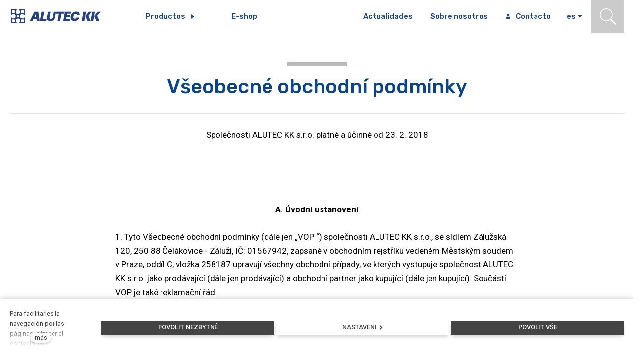

--- FILE ---
content_type: text/html; charset=utf-8
request_url: https://www.alutecm0.es/vseobecne-obchodni-podminky
body_size: 15444
content:
<!DOCTYPE html>
<html lang = "es" class = "no-js">
<head>
  

<link type="text/css" href="https://fonts.googleapis.com/css?family=Roboto:100,100i,300,300i,400,400i,500,500i,700,700i&amp;subset=latin-ext" rel="stylesheet" />
<link type="text/css" href="https://fonts.googleapis.com/css?family=Rubik:300,300i,400,400i,500,500i,700,700i&amp;subset=latin-ext" rel="stylesheet" />
<link type="text/css" href="https://fonts.googleapis.com/css?family=Source+Serif+Pro:400,600,700&amp;subset=latin-ext" rel="stylesheet" />
<link type="text/css" href="https://www.alutecm0.es/assets/cs/css/cached.1767942848.1651601984.core.css" rel="stylesheet" />




  

<meta charset="utf-8" />
<meta name="keywords" content="hlinikovy, konstrukcni, system, profil, dopravnik, alutec kk" />
<meta name="description" content="Objevte bezbřehý svět možností hliníkových konstrukčních systémů. Dejte průchod tvořivosti a navrhněte si vlastní sestavu." />
<meta name="author" content="solidpixels., https://www.solidpixels.com" />
<meta property="og:type" content="website" />
<meta property="og:site_name" content="ALUTEC KK" />
<meta property="og:url" content="https://www.alutecm0.es/vseobecne-obchodni-podminky" />
<meta property="og:title" content="Všeobecné obchodní podmínky | ALUTEC KK s.r.o." />
<meta name="robots" content="index, follow" />
<meta name="google-site-verification" content="lXS7vq3shQd_Ty2cYWJYDfePD8tr5s-LPT-orK9TTOw" />
<meta name="fb:app_id" content="518936135263185" />
<meta name="msapplication-TileImage" content="https://www.alutecm0.es/files/resize/144/144/2313-favicon.png" />
<meta name="msapplication-square70x70logo" content="https://www.alutecm0.es/files/resize/70/70/2313-favicon.png" />
<meta name="msapplication-wide310x150logo" content="https://www.alutecm0.es/files/resize/310/150/2313-favicon.png" />
<meta name="msapplication-square310x310logo" content="https://www.alutecm0.es/files/resize/310/310/2313-favicon.png" />
<meta name="viewport" content="width=device-width, initial-scale=1.0" />
<meta http-equiv="X-UA-Compatible" content="IE=edge" />
<title>Všeobecné obchodní podmínky | ALUTEC KK s.r.o.</title>
<script type="text/javascript">var AUTODESK_TOKEN = null;</script>
<script type="text/javascript">var CMS_URL = "https://www.alutecm0.es";</script>
<script type="text/javascript">var CMS_ASSETS_URL = "https://www.alutecm0.es/assets/cs";</script>
<script type="text/javascript">document.documentElement.className = document.documentElement.className.replace("no-js","js");</script>
<script type="text/javascript">
      (function(w){
        var cachedDate = !!localStorage.fontCacheExpires && parseInt(localStorage.getItem('fontCacheExpires'));
        var currentTime = new Date().getTime();

        if (cachedDate && cachedDate > currentTime) {
          document.documentElement.className += ' fonts-loaded';
        }
      }(this));
</script>
<script type="text/javascript">var CMS_CONFIG = {"app":{"eshop":{"order_form":{"disable_inputs":false}},"nav":{"useMobileOnPhone":false,"useMobileOnTablet":false,"useMobileOnDesktop":false,"sm":{"type":"toggle","collapsible":true},"lg":{"type":"priority"}},"breakpoints":{"nav":640,"grid":320,"screenSmall":480,"layout":640,"image":{"360":360,"640":640,"980":980,"1280":1280,"1920":1920,"2600":2600}},"typography":{"headingsLarge":1.2,"headingsModularRatio":{"sm":1.25,"md":1.33}},"defaults":{"imagePlaceholder":"none","lazyImages":{"init":false,"lazyClass":"is-lazy","loadingClass":"is-loading","loadedClass":"is-loaded","expand":800,"hFac":1},"inViewport":{"elementSelector":".section-body, .section .row-main, .gallery-item","offset":0,"onlyForward":true},"coverVideo":{"elementSelector":"[data-cover-video]","aspectRatio":1.7778,"width":"1120","height":"630","showPlaceholder":false,"audio":false,"autoplay":true,"autoplayOffset":100,"cover":true,"startTime":null},"scrollTo":{"elementSelector":"*:not(.no-scroll) > a[href*='\\#']:not([href='\\#']):not(.no-scroll)","offsetTop":0,"timing":1000},"forms":{"elementSelector":".section form.block-form:not(.no-ajax)","validation":true,"inline":true,"ajax":true},"attachment":{"elementSelector":"input.field-control[type=\"file\"]","resetButtonClass":"icon icon-times","filenameLabelClass":"field-filename"},"swiper":{"elementSelector":"[data-slider]","containerModifierClass":"gallery-slider-","slideClass":"gallery-slider-item","slideActiveClass":"is-active","wrapperClass":"gallery-slider-wrapper","loop":true,"navigation":{"nextEl":".slider-btn-next","prevEl":".slider-btn-prev"},"pagination":{"el":".slider-pager","type":"bullets","clickable":true}},"map":{"libraries":[],"filters":[],"scrollwheel":false,"mapTypeControl":false,"asyncInViewport":true},"fancybox":{"elementSelector":".fancybox:not(.noLightbox)","fitToView":true,"autosize":true,"openEffect":"none","padding":0,"closeEffect":"none"},"parallax":{"elementSelector":"[data-parallax]","speedDivider":4,"continuous":true,"scrollOffset":100}},"async_js":{"async-polyfills.js":["https:\/\/cdn.solidpixels.com\/2.26\/template_core\/js\/processed\/async-polyfills.js"],"async-fancybox.js":["https:\/\/cdn.solidpixels.com\/2.26\/template_core\/js\/processed\/async-fancybox.js"],"async-slider.js":["https:\/\/cdn.solidpixels.com\/2.26\/template_core\/js\/processed\/async-slider.js"]}},"language":{"name":"es","name_full":"\u0160pan\u011bl\u0161tina","prefix":"es","assets":"cs","i18n":"es","locale":["es_ES.UTF-8"],"host":"www.alutecm0.es","site_url":"https:\/\/www.alutecm0.es","cms_status":1,"i18n_messages":{"Spanish":"Espa\u00f1ol","Hello, world!":"\u00a1Hola, mundo!","I_Length_total":"Longitud de construcci\u00f3n de la transportadora [mm]","I_Length_roll_axes":"Espaciamiento de ejes de los rodillos [mm]","I_Width_belt":"Anchura de la cinta [mm]","I_Height_to_belt":"Altura de la transportadora [mm]","I_Legs":"Base de la transportadora \u2013 pies ","I_Anchor":"Alojamiento de la mesa","I_Anchor_legs_support":"Anclaje de la transportadora ","Width_total":"Anchura de construcci\u00f3n de la transportadora [mm]","I_Side_Follower":"Guiado lateral","I_Leg_offset_front":"Apartamiento del \u00faltimo pie de la transportadora [mm]","I_Leg_offset_back":"Apartamiento del primero pie de la transportadora [mm]","I_Belt":"Tipo de la cinta","I_Follower":"Arrastradores en la cinta ","I_Follower_height":"Altura del arrastrador [mm]","I_Follower_width":"Anchura del arrastrador [mm]","I_Follower_distance":"Espaciamiento de los arrastradores [mm]","I_Wedges":"Cu\u00f1as gu\u00eda","I_Drive":"Tipo de la propulsi\u00f3n","I_Drive_position":" Posici\u00f3n de la propulsi\u00f3n","I_Reductor":"Propulsi\u00f3n con reductor","E_Conveyor_instalation":"Conexi\u00f3n el\u00e9ctrica de la transportadora","E_Distributor_with_drive":"Distribuidor con conmutador de frecuencias","E_End_sensors":"Detectores terminales","E_Speed_regulation":"Regulaci\u00f3n de velocidad","E_Conveyor_speed":"Velocidad de la transportadora [m\/min]","E_SwtichOn_Count":"N\u00famero de apagados\/encendidos por hora","E_Operating_Time":" Tiempo de funcionamiento en 24 horas [hod]","E_ESD":"Versi\u00f3n ESD","M_Weight_material":"Peso de una pieza [kg]","M_Material_quantity":"N\u00famero de piezas en la transportadora","M_Conveyor_load":"Carga total sobre la transportadora [kg]","M_Material_temperature":"Temperatura del material transportado [\u00b0C]","M_Ambient_temperature":"Temperatura ambiente [\u00b0C]","M_Sharp_edges":"Material con cantos cortantes","M_Material_accumulation":"Acumulaci\u00f3n del material","I_Notes":"Informaci\u00f3n complementaria sobre la transportadora","I_Side_Follower_BendHeight":"Altura del guido lateral [mm]","E_Conveyor_Reverse":"Reversi\u00f3n de la transportadora","conveyor_col_0":"Construcci\u00f3n de las transportadoras","conveyor_col_1":"Cinta","conveyor_col_2":"Propulsi\u00f3n","conveyor_col_3":"Equipo el\u00e9ctrico","conveyor_col_4":"Material transportado","table_col_0":"Construcci\u00f3n de la mesa","table_col_1":"Rampa","table_col_2":"Tablero de trabajo","table_col_3":"Anclaje","I_Table_Type":"Tipo de la mesa","I_Max_Load":"Carga sobre la mesa [kg]","I_Length":"Longitud de la mesa [mm]","I_Width":"Anchura de la mesa [mm]","I_Height":"Altura del tablero de la mesa [mm]","I_Support_Frame":"Marco de refuerzo de la mesa","I_Support_Frame_Height":"Altura del marco de refuerzo [mm]","I_Support_Frame_Leg_Offset":"Apartamiento del pie delantero del marco de refuerzo [mm]","I_Table_Cover":"Presencia del tablero de trabajo","I_Ramp_Height":"Altura de la rampa de la mesa [mm]","I_Ramp_Width":"Anchura de la rampa de la mesa [mm]","I_Light":"Luz en la rampa","I_Light_Width":"Abchura de la luz [mm]","I_Table_Cover_Thickness":"Grosor del tablero de la mesa [mm]","I_Table_Cover_Offset":"Exceso del tablero de la mesa respecto al marco [mm]","O_Cover_Material":"Material del tablero de trabajo","I_Anchor_Support":"Correas de anclaje","O_ESD":"Versi\u00f3n ESD","table_modular_col_0":"Construcci\u00f3n de la mesa","table_modular_col_1":"Rampa","table_modular_col_2":"Tablero de trabajo","table_modular_col_3":"Anclaje","AL deska":"Tablero AL","ANO":"S\u00cd ","Bez pohonu":"Sin propulsi\u00f3n","bukov\u00e1 sp\u00e1rovka":"tablero de haya","Centr\u00e1ln\u00ed pohon":"Propulsi\u00f3n central","deska s nerezov\u00fdm plechem":"tablero con chapa inoxidable","Dole":"Abajo","Kola":"Ruedas","Kole\u010dka":"Ruedas","lamino":"laminado","Naho\u0159e":"Arriba","NE":"NO","N\u00edzk\u00e9":"bajo","Nohy":"pies","Nohy s ukotven\u00edm":"Pies con anclaje","OSB deska":"OSB tablero","Pertinax":"Pertinax","Podp\u00e1sov\u00fd plech-tvar U":"Chapa debajo de la cinta \u2013 forma de U","p\u0159ekli\u017eka":"madera contrachapada","P\u0159\u00edm\u00fd pohon motor vlevo":"Propulsi\u00f3n directa motor a la izquierda","P\u0159\u00edm\u00fd pohon motor vpravo":"Propulsi\u00f3n directa motor a la derecha","PU":"PU","PVC":"PVC","Standardn\u00ed st\u016fl s rampou":"Mesa est\u00e1ndar con rampa","Standardn\u00ed st\u016fl":"Mesa est\u00e1ndar","Vlevo":"A la izquierda","Vpravo":"A la derecha","Vysok\u00e9":"Alto","V\u00fd\u0161kov\u011b nastaviteln\u00fd st\u016fl s rampou":"Mesa ajustable en altura con rampa","V\u00fd\u0161kov\u011b nastaviteln\u00fd st\u016fl":"Mesa ajustable en altura","Pokro\u010dil\u00e9 nastaven\u00ed":"Ajustes avanzados","Aktualizovat":"ACTUALIZAR","P\u0159\u00edslu\u0161enstv\u00ed":"ACCESORIOS","Export":"EXPORTACI\u00d3N","Vy\u017e\u00e1dat nab\u00eddku":"PEDIR OFERTA","Nastaven\u00ed cookies":"Ajustes de Cookies","Ano, souhlas\u00edm":"S\u00cd, ESTOY DE ACUERDO","v\u00edce":"m\u00e1s","Funk\u010dn\u00ed cookies":"Cookies funcionales","Analytick\u00e9 cookies":"Cookies anal\u00edticos","Marketingov\u00e9 cookies":"Cookies de m\u00e1rkening"},"validation":{"required":"{label} must not be empty","email":"{label} must be an email address","tel":"{label} must be a phone number","maxLength":"{label} must not exceed {maxLength} characters long","minLength":"{label} must be at least {minLength} characters long","maxFileSize":"Soubor je p\u0159\u00edli\u0161 velk\u00fd, maxim\u00e1ln\u00ed velikost souboru je {maxFileSize}."},"i18n_code":"es"},"site_url":"https:\/\/www.alutecm0.es","cms_url":"https:\/\/www.aluteckk.cz\/cms","cdn_url":"https:\/\/cdn.solidpixels.com\/2.26","assets_url":"https:\/\/www.alutecm0.es\/assets\/cs","api_google_key":"AIzaSyCA8GqNOXUFqTpqTdDsBpUhhme3waeb2pk","api_sentry_key":"https:\/\/2330b8b920037a6bdc40ba9682d1ca48@o4510499984769024.ingest.de.sentry.io\/4510500090282064","cookies":{"bar_hidden":false,"ac_allowed":false,"mc_allowed":false},"fonts":{"Roboto":[{"weight":"100"},{"weight":"300"},{"weight":"400"},{"weight":"500"},{"weight":"700"}],"Rubik":[{"weight":"300"},{"weight":"400"},{"weight":"500"},{"weight":"700"}],"Source Serif Pro":[{"weight":"400"},{"weight":"600"},{"weight":"700"}]}};</script>
<link type="image/png" href="https://www.alutecm0.es/files/2313-favicon.png" rel="shortcut icon" />
<link href="https://www.alutecm0.es/files/resize/57/57/2313-favicon.png" rel="apple-touch-icon-precomposed" sizes="57x57" />
<link href="https://www.alutecm0.es/files/resize/114/114/2313-favicon.png" rel="apple-touch-icon-precomposed" sizes="114x114" />
<link href="https://www.alutecm0.es/files/resize/72/72/2313-favicon.png" rel="apple-touch-icon-precomposed" sizes="72x72" />
<link href="https://www.alutecm0.es/files/resize/144/144/2313-favicon.png" rel="apple-touch-icon-precomposed" sizes="144x144" />
<link href="https://www.alutecm0.es/files/resize/60/60/2313-favicon.png" rel="apple-touch-icon-precomposed" sizes="60x60" />
<link href="https://www.alutecm0.es/files/resize/120/120/2313-favicon.png" rel="apple-touch-icon-precomposed" sizes="120x120" />
<link href="https://www.alutecm0.es/files/resize/76/76/2313-favicon.png" rel="apple-touch-icon-precomposed" sizes="76x76" />
<link href="https://www.alutecm0.es/files/resize/152/152/2313-favicon.png" rel="apple-touch-icon-precomposed" sizes="152x152" />
<link type="image/png" href="https://www.alutecm0.es/files/resize/196/196/2313-favicon.png" rel="icon" sizes="196x196" />
<link type="image/png" href="https://www.alutecm0.es/files/resize/96/96/2313-favicon.png" rel="icon" sizes="96x96" />
<link type="image/png" href="https://www.alutecm0.es/files/resize/32/32/2313-favicon.png" rel="icon" sizes="32x32" />
<link type="image/png" href="https://www.alutecm0.es/files/resize/16/16/2313-favicon.png" rel="icon" sizes="16x16" />
<link type="image/png" href="https://www.alutecm0.es/files/resize/128/128/2313-favicon.png" rel="icon" sizes="128x128" />

  <link href="https://www.aluteckk.cz/vseobecne-obchodni-podminky" rel="alternate" hreflang="cs"><link href="https://www.aluteckk.sk/vseobecne-obchodne-podmienky" rel="alternate" hreflang="sk"><link href="https://www.aluteckk.hu/altalanos-uzleti-feltetelek" rel="alternate" hreflang="hu"><link href="https://www.aluteckk.co.uk/vseobecne-obchodni-podminky" rel="alternate" hreflang="en"><link href="https://www.aluteckk.de/vseobecne-obchodni-podminky" rel="alternate" hreflang="de"><link href="https://www.alutecm0.es/vseobecne-obchodni-podminky" rel="alternate" hreflang="es"><link href="https://www.aluteckk.lt/vseobecne-obchodni-podminky" rel="alternate" hreflang="lt">
</head>
<body class = "production not-mobile not-tablet hide-cart-label use-header-fixed  use-header-boxed use-headings-underline use-flexcard-boxed cms-page-read cms-page-cs_page187">


  <div id = "page" class = "page">
      <div id = "header" class = "header">
        <div class = "row-main">
          <div class = "menubar">
            <div class = "menubar-cell menubar-header">
                <div class = "logo logo-image">
          
                    <a class = "logo-element" href = "https://www.alutecm0.es" title = "ALUTEC KK"><span><img src="https://www.aluteckk.cz/files/logo-aluteckk.svg" alt="ALUTEC KK"></img></span></a>
                </div>
          
            </div><!-- /menubar-header -->
          
              <div class = "menubar-cell menubar-primary" data-nav = "priority" data-submenu = "doubleTap">
                <button type = "button" data-toggle = "nav" data-target = "#menu-main" class = "nav-toggle" aria-expanded = "false">
                  <span class = "nav-toggle-icon"></span> <span class = "nav-toggle-label">Menu</span>
                </button>
          
                <nav id = "menu-main" class = "nav nav-primary" aria-label = "Hlavní navigace">
                  <ul id="menu-1" class="nav__list"><li class="nav__item link-products"><a href="https://www.alutecm0.es/productos" class="nav__link"><span>Productos</span></a><div class="submenu"><ul id="menu-57" class="nav__list link-products"><li class="nav__item"><a href="https://www.alutecm0.es/sistema-de-construccion-de-aluminio" class="nav__link"><span>Sistema de construcción de aluminio </span></a></li> <li class="nav__item"><a href="https://www.alutecm0.es/perfiles-estandar-de-aluminio" class="nav__link"><span>Perfiles estándar de aluminio</span></a></li> <li class="nav__item"><a href="https://www.alutecm0.es/transportadoras" class="nav__link"><span>Transportadoras </span></a></li> <li class="nav__item"><a href="https://www.alutecm0.es/mesas-modulares-de-trabajo" class="nav__link"><span>Mesas modulares de trabajo </span></a></li> <li class="nav__item"><a href="https://www.alutecm0.es/guiado-lineal" class="nav__link"><span>Guiado lineal  </span></a></li> <li class="nav__item"><a href="https://www.alutecm0.es/sistema-de-construccion-de-tubos" class="nav__link"><span>Sistema de construcción de tubos </span></a></li> <li class="nav__item"><a href="https://www.alutecm0.es/vallado-y-cubiertas-de-proteccion" class="nav__link"><span>Vallado y cubiertas de protección</span></a></li> <li class="nav__item"><a href="https://www.alutecm0.es/patas-ajustables" class="nav__link"><span>Patas ajustables</span></a></li> <li class="nav__item"><a href="https://www.alutecm0.es/alutec-kk-hobby" class="nav__link"><span>ALUTEC KK Hobby</span></a></li></ul></div></li> <li class="nav__item link-eshop"><a href="https://www.alutecm0.es/e-shop" class="nav__link"><span>E-shop</span></a></li> <li class="nav__item"><a href="https://www.alutecm0.es/actualidades" class="nav__link"><span>Actualidades</span></a></li> <li class="nav__item"><a href="https://www.alutecm0.es/sobre-nosotros" class="nav__link"><span>Sobre nosotros</span></a></li> <li class="nav__item link-contact"><a href="https://www.alutecm0.es/contacto" class="nav__link"><span>Contacto</span></a></li></ul>
                </nav>
              </div><!-- /menubar-menu -->
          
          
              <div class = "menubar-cell menubar-language">
                <nav id="dropdown-lang" class="nav language-switcher language-switcher-dropdown" aria-label="Přepnout jazyk"><a href="#dropdown-lang" class="no-scroll" data-toggle="dropdown" aria-haspopup="true" aria-expanded="false" aria-label="Aktivní jazyk"><abbr title="Španělština">es</abbr></a> <div id="menu-lang" class="submenu"><ul class="nav__list"><li class=""><a href="https://www.aluteckk.cz/vseobecne-obchodni-podminky"><abbr title="cz">cz</abbr></a></li> <li class=""><a href="https://www.aluteckk.sk/vseobecne-obchodne-podmienky"><abbr title="Slovenský">sk</abbr></a></li> <li class=""><a href="https://www.aluteckk.hu/altalanos-uzleti-feltetelek"><abbr title="Maďarština">hu</abbr></a></li> <li class=""><a href="https://www.aluteckk.co.uk/vseobecne-obchodni-podminky"><abbr title="Angličtina">en</abbr></a></li> <li class=""><a href="https://www.aluteckk.de/vseobecne-obchodni-podminky"><abbr title="Němčina">de</abbr></a></li> <li class="is-active"><a href="https://www.alutecm0.es/vseobecne-obchodni-podminky"><abbr title="Španělština">es</abbr></a></li> <li class=""><a href="https://www.aluteckk.lt/vseobecne-obchodni-podminky"><abbr title="Lithuanian">lt</abbr></a></li> <li class=""><a href="https://www.aluteckk.pl" target="_blank"><abbr title="pl">pl</abbr></a></li></ul></div></nav>
              </div><!-- /menubar-language -->
          
          
          
          
          
            <div class="menubar-cell">
              <div class="menubar-search-toggle icon icon-search"></div>
          
            </div>
          
          
            <form class="menubar-search block block-form" action="/vyhledavani" id="search">
            <div class="row">
              <div class="col col-1-12 grid-8-12">
                <div class="field field-form_input_text">
                  <div class="field-wrapper">
                    <input type="text" name="q" id="search-control" class="field-control search-control" placeholder="Hledat&hellip;" required>
                  </div>
                </div>
              </div>
              <div class="col col-9-12 grid-4-12">
                <div class="field field-form_button">
                  <div class="field-wrapper">
                    <div class="left">
                      <button value="submit" class="btn btn-a btn-default" type="submit"><span>Vyhledat</span></button>
                    </div>
                  </div>
                </div>
              </div>
            </div>
          </form>
          
          </div><!-- /menubar -->
        </div>
      </div>
    <div id = "main" class = "main">
      <div class="section section-height-normal section-align-middle section-color-default"><div class="section-body"><div class="row-main"><div class="col col-1-12 grid-12-12"><div class="block block-inline" data-lb="region" data-lb-id="sections.0.rows.0.columns.0.regions.0"><h1 class="center"><u>Všeobecné obchodní podmínky</u></h1>
</div></div></div>
<div class="row-main"><div class="col col-1-12 grid-12-12"><div class="block block-divider" data-lb="region" data-lb-id="sections.0.rows.1.columns.0.regions.0"><hr class="divider"/></div></div></div>
<div class="row-main"><div class="col col-1-12 grid-12-12"><div class="block block-inline" data-lb="region" data-lb-id="sections.0.rows.2.columns.0.regions.0"><p class="center">Společnosti ALUTEC KK s.r.o. platné a účinné od 23. 2. 2018</p>
</div></div></div></div></div><div class="section section-height-low section-align-middle section-color-default"><div class="section-body"><div class="row-main"><div class="col col-3-12 grid-8-12"><div class="block block-inline" data-lb="region" data-lb-id="sections.1.rows.0.columns.0.regions.0"><p class="center"><strong>A. Úvodní ustanovení</strong></p>

<p>1. Tyto Všeobecné obchodní podmínky (dále jen „VOP “) společnosti ALUTEC KK s.r.o., se sídlem Zálužská 120, 250 88 Čelákovice - Záluží, IČ: 01567942, zapsané v obchodním rejstříku vedeném Městským soudem v Praze, oddíl C, vložka 258187 upravují všechny obchodní případy, ve kterých vystupuje společnost ALUTEC KK s.r.o. jako prodávající (dále jen prodávající) a obchodní partner jako kupující (dále jen kupující). Součástí VOP je také reklamační řád.</p>

<p>2. Prodávající je:</p>

<ul>
	<li>provozovatelem specializovaného velkoobchodu</li>
	<li>zhotovitelem díla, kterým se rozumí zhotovení, montáž, údržba, oprava nebo úprava zařízení nebo jeho části</li>
</ul>

<p>3. Kupujícím je právnická nebo fyzická osoba, která nakupuje výrobky, díla nebo služby prodávajícího</p>

<p>4. Kupní smlouva vzniká odesláním objednávky kupujícím a přijetím objednávky prodávajícím nebo akceptací nabídky prodávajícího kupujícím.</p>

<p>5. VOP jsou přílohou každé potvrzené objednávky/smlouvy.</p>

<p>6. VOP mají všeobecnou platnost, tu lze vyloučit nebo omezit výhradně písemnou rámcovou smlouvou prodávajícího s kupujícím, potvrzenou oběma stranami, při realizaci jednotlivého obchodního případu.</p>

<p>7. Po uplynutí doby, na kterou byla uzavřena rámcová smlouva, se na další obchodní případy vztahují VOP, pokud není dohodnuto jinak další rámcovou smlouvou.</p>

<p>8. Znění VOP může prodávající doplňovat nebo měnit. Tímto ustanovením však nejsou dotčena práva a povinnosti vzniklá po dobu účinnosti předchozího znění VOP.</p>

<p>9. Veškeré vztahy mezi prodávajícím a kupujícím, které nejsou těmito VOP upraveny, se řídí příslušnými ustanoveními zákona. č. 89/2012 Sb., Občanský zákoník (dále jen Občanský zákoník).</p>

<p class="center"><br />
<strong>B. Nabídky prodávajícího a uzavření smluvního vztahu</strong></p>

<p>1. Nabídky prodávajícího jsou odpovědí na poptávku kupujícího.</p>

<p>2. Nabídky prodávajícího obsahují označení a cenové údaje poptávané dodávky zboží/díla. Dle speciálních požadavků v poptávce kupujícího mohou obsahovat i další vyžádané údaje.</p>

<p>3. K uzavření smluvního vztahu mezi prodávajícím a kupujícím dochází v okamžiku:</p>

<ul>
	<li>objednáním kupujícího a potvrzením objednávky prodávajícím</li>
	<li>podpisu písemné kupní smlouvy nebo písemné smlouvy o dílo nebo rámcové smlouvy</li>
</ul>

<p>4. Písemnou smlouvu signuje na straně prodávajícího jednatel společnosti nebo prokurista. Jiná osoba může smlouvu podepsat pouze na základě písemného zmocnění jednatele.</p>

<p>5. Ohledně osoby, podepisující smlouvu na straně kupujícího, je prodávající v dobré víře, že jde o osobu oprávněnou takový dokument podepsat.</p>

<p>6. Potvrzení objednávky provádí prodávající vždy písemně, přípustné je potvrzení e-mailem. Jiná forma potvrzení objednávky je neplatná. Potvrzení objednávky je oprávněn podepsat pověřený pracovník/pracovníci prodávajícího.</p>

<p class="center"><br />
<strong>C.&nbsp;Způsob objednávání zboží</strong></p>

<p>1. Objednávka je jednostranný závazný právní úkon kupujícího adresovaný prodávajícímu.</p>

<p>2. Kupující může doručit prodávajícímu objednávku poštou na adresu sídla společnosti, faxem na tel. číslo +420 326 996 111, e-mailem na elektronickou adresu&nbsp;aluteckk@aluteckk.cz&nbsp;nebo na elektronické adresy pověřených pracovníků prodávajícího.</p>

<p>3. Kupující je povinen v objednávce uvést tyto údaje:</p>

<ul>
	<li>číslo nabídky, podle které objednává. Jestliže objednává bez předchozí nabídky, uvede objednací číslo dle katalogu prodávajícího a množství zboží, u profilů řezaných na míru uvede jejich délku a počet.</li>
	<li>obchodní firmu nebo jméno a příjmení kupujícího, sídlo/bydliště, IČ, DIČ, kontaktní informace (telefon, fax, e-mailová adresa). V případě první objednávky kupující doloží výpis z obchodního rejstříku/kopii živnostenského listu a osvědčení o DIČ</li>
	<li>místo dodání zboží – přesnou adresu</li>
	<li>kontaktní osobu oprávněnou jednat za kupujícího o objednávce</li>
</ul>

<p>4. Veškeré změny oproti údajům uvedeným v objednávce je kupující povinen prodávajícímu bezodkladně písemně oznámit. Prodávající neodpovídá za škodu způsobenou opožděným nebo nesprávným dodáním zboží, byla-li způsobena porušením povinnosti kupujícího podle tohoto článku.</p>

<p class="center"><strong>D. Předmět dodávky</strong></p>

<p>1. Předmětem dodávky je zboží, dílo, nebo služba, které bylo sjednáno jako plnění mezi prodávajícím a kupujícím některým ze způsobů popsaných v oddíle B, bodu 3. těchto VOP.</p>

<p>2. Zboží dodané prodávajícím má technické parametry sjednané s kupujícím. Ty odpovídají zákonu č. 22/97 Sb., O technických požadavcích v aktuálně platném znění.</p>

<p>3. Spolu se zbožím/dílem/službou mohou být součástí dodávky, v závislosti na jejím charakteru, také příslušné dokumenty, které nemusí být poskytnuty v českém jazyce. Těmito dokumenty jsou: katalogový list, certifikát, prohlášení o shodě, servisní výkaz, dodací list nebo jiný dokument.</p>

<p>4. Součástí dodávky je i obal, ve kterém je zboží/dílo dodáváno. Součástí dodávky nejsou vratné věci pro přepravu – palety, přepravní kontejnery.</p>

<p>5. Součástí dodávky díla jsou projekční práce, nedohodne-li se prodávající s kupujícím jinak.</p>

<p>6. Součástí dodávky nebo servisní činnosti je odborné poradenství ze strany prodávajícího na vyžádání kupujícího.</p>

<p>7. Doprava ke kupujícímu je součástí dodávky pouze tehdy, je-li to mezi prodávajícím a kupujícím výslovně sjednáno.</p>

<p>8. Případná nekompletnost dodávky prodávajícího není nesplněním dodávky, zakládá však právo kupujícího na zahájení reklamačního řízení.</p>

<p class="center"><strong>E. Cena zboží/díla a platební podmínky</strong></p>

<p>1. Kupující je povinen zaplatit prodávajícímu za dodávku sjednanou cenu. Tou je cena, uvedená ve smlouvě nebo v písemném potvrzení objednávky, které vystavil prodávající.</p>

<p>2. Sjednaná cena obsahuje všechny součásti a příslušenství dodávky, pokud není smluvními stranami ujednáno písemně jinak.</p>

<p>3. Cenu vyúčtuje prodávající kupujícímu po splnění dodávky fakturou – daňovým dokladem. Ve faktuře – daňovém dokladu zúčtuje prodávající zálohy dosud poskytnuté kupujícím na daný obchodní případ.</p>

<p>4. V případě prvního obchodního případu je kupující povinen uhradit 100% ceny zboží/díla předem na základě zálohové faktury.</p>

<p>5. Náležitosti faktury – daňového dokladu:</p>

<ul>
	<li>číslo kupní smlouvy/objednávky/nabídky</li>
	<li>IČ a DIČ prodávajícího a kupujícího</li>
	<li>bankovní spojení prodávajícího</li>
	<li>další náležitosti daňového dokladu dle zákona č. 235/2004 Sb., O dani z přidané hodnoty v aktuálně platném znění</li>
</ul>

<p>6. Kupující je povinen uhradit fakturu – daňový doklad ve lhůtě splatnosti, která je na faktuře uvedena a činí 2 týdny, pokud se smluvní strany písemně nedohodnou na jiném časovém úseku. V případě prodlení s úhradou faktury může prodávající uplatnit na kupujícího zákonný úrok z prodlení ve výši 8,05 % p. a., pokud není smluvním ujednáním sjednána jiná výše úroku z prodlení.</p>

<p>7. Důsledkem prodlení kupujícího se zaplacením záloh je prodloužení lhůty dodávky prodávajícího o dobu z prodlení úhrady zálohové faktury. Při prodlení delším jak 30 dnů je prodávající oprávněn od smluvního vztahu odstoupit.</p>

<p class="center"><br />
<strong>F. Termín, místo a náležitosti dodávky</strong></p>

<p>1. Dodávka musí být prodávajícím splněna v termínu sjednaném smluvním vztahem. Pokud není termín sjednán, pak ve lhůtě obvyklé pro splnění dodávky takového typu.</p>

<p>2. Odstoupení kupujícího od smluvního vztahu je v případě prodlení prodávajícího možné jen tehdy, bylo-li ve smluvním vztahu výslovně ujednáno.</p>

<p>3. Pokud není sjednáno jinak, je místem dodávky sídlo prodávajícího, zapsané v obchodním rejstříku.</p>

<p>4. Pokud je součástí dodávky doprava, prodávající zajistí dodání zboží/díla vlastní autodopravou nebo přepravní společností. Kupující je povinen potvrdit prodávajícímu dodací list. Bez potvrzení dodacího listu je prodávající oprávněn dodávku nepředat, aniž by na jeho straně došlo k důsledkům prodlení. O odmítnutí dodávky učiní pracovník prodávajícího záznam na dodacím listu.</p>

<p>5. Při osobním převzetí dodávky v sídle prodávajícího je kupující povinen potvrdit prodávajícímu dodací list. Bez potvrzení dodacího listu je prodávající oprávněn dodávku nepředat, aniž by na jeho straně došlo k důsledkům prodlení. O odmítnutí dodávky učiní pracovník prodávajícího záznam na dodacím listu.</p>

<p>6. Kupující je povinen důsledně přezkoumat při převzetí dodávky její úplnost a dle možností i funkčnost. Vady dodávky zaznamená pracovník kupujícího do dodacího listu. Prodávající není povinen brát v úvahu pozdější reklamace týkající se úplnosti dodávky.</p>

<p>7. V případě sporu jsou závazné záznamy na dodacím listě, který je v držení prodávajícího.</p>

<p class="center"><br />
<strong>G. Nabytí vlastnického práva</strong></p>

<p>1. Do doby převodu vlastnického práva ke smluvenému zboží/dílu na kupujícího se kupující zavazuje nakládat se zbožím/dílem tak, aby prodávajícímu nevznikla škoda. Kupující se dále zavazuje plnit dispoziční pokyny prodávajícího jako dosavadního vlastníka věci.</p>

<p>2. K převodu vlastnického práva ke smluvenému zboží/dílu dochází jeho převzetím nebo předáním prvnímu dopravci podle § 2091 Občanského zákoníku. Nebezpečí škody na zboží/díle přechází na kupujícího v době, kdy zboží/dílo fyzicky převezme od prodávajícího. Pokud tak neučiní včas, je rozhodující doba, kdy prodávající umožní kupujícímu nakládat s předmětem plnění a kupující poruší smlouvu nepřevzetím předmětu plnění.</p>

<p class="center"><strong>H. Záruční doba a reklamace pro sortiment velkoobchodu</strong></p>

<p>1. Prodávající poskytuje na dodané zboží záruku v délce 12 měsíců, není-li zákonem stanoveno jinak.</p>

<p>2. Kupující má povinnost při převzetí zboží zkontrolovat jeho zabalení. Poškození obalů a stejně tak očividné poškození dodávky, je kupující povinen uvést do přepravního listu dopravce, který zboží doručil. Kupující je povinen uvést míru poškození a nechat si dopravcem tento zápis potvrdit.</p>

<p>3. Kupující je povinen reklamovat písemnou formou do 48 hodin od převzetí zboží jeho vady a rozdíly v dodaném množství, které nebylo možno odhalit před rozbalením zásilky kvůli povaze této zásilky. Kupující je povinen vady popsat nebo uvést, jak se projevují při použití zboží. Za písemné ohlášení vady je považován e-mail, fax, doporučený dopis nebo zápis z jednání, doručený prodávajícímu do jeho provozovny. Ostatní formy ohlášení vady nejsou závazné.</p>

<p>4. Kupující je v případě reklamace povinen předložit doklad o zakoupení zboží u prodávajícího (kupní smlouva, dodací list, potvrzení objednávky).</p>

<p>5. Pokud kupující použije dodané zboží k dalšímu zpracování, je předpokládáno, že zboží důkladně zkontroloval a konstatoval, že je bez závad. Nárok kupujícího na úhradu škod způsobených dalším zpracováním dodaného zboží je vyloučen.</p>

<p>6. Prodávající odpovídá za dodané zboží/výrobky třetích stran s ohledem k rozsahu záručních podmínek těchto třetích stran.</p>

<p class="center"><br />
<strong>I. Záruční&nbsp;doba a reklamace pro zhotovení díla</strong></p>

<p>1. Prodávající poskytuje na dílo záruku v délce 12 měsíců. To znamená, že dílo bude po dobu trvání záruční doby bez vad, bude způsobilé k řádnému užívání a bude mít vlastnosti stanovené specifikací díla.</p>

<p>2. Pokud je částí díla součástka(y) dodaná třetí stranou, odpovídá prodávající za tuto součástku(y) s ohledem k rozsahu záručních podmínek této třetí strany.</p>

<p>3. Záruční doba začíná platit po předání díla prodávajícím a převzetí díla kupujícím. Pokud kupující nepřevezme dodávku z důvodů na straně kupujícího, je rozhodující doba od výzvy prodávajícího kupujícímu k převzetí dodávky.</p>

<p>4. Záruka se nevztahuje na závady vzniklé používáním díla v rozporu s návodem k použití, technickými předpisy nebo katalogovými listy výrobce včetně neprovádění určených kontrol a zápisů o nich nebo neprovádění určených úkonů údržby díla.</p>

<p>5. Záruka se nevztahuje na poškození nebo zničení díla v důsledku mechanického poškození jinou osobou nebo neodborného zásahu jiné osoby.</p>

<p>6. Záruka se dále nevztahuje na škody vzniklé zásahem vyšší moci nebo na odcizení dodávky díla.</p>

<p>7. Na součásti díla, které byly prodávajícím nahrazeny za nové v důsledku oprávněné reklamace kupujícího, běží záruční lhůta znovu od počátku ode dne předání reklamační opravy kupujícímu.</p>

<p>8. Reklamace se uplatňuje písemně bez zbytečného odkladu po zjištění vady. Za písemné uplatnění vady je považován doporučený dopis nebo zápis z jednání, doručený na adresu sídla prodávajícího. Ostatní formy ohlášení vady nejsou závazné.</p>

<p>9. Kupující je v případě reklamace povinen předložit doklad o zakoupení díla (kupní smlouva, dodací list, potvrzení objednávky) u prodávajícího a dále je povinen vady popsat nebo uvést, jak se projevují při použití díla.</p>

<p>10. Pokud je vadné plnění podstatným porušením smlouvy, má kupující právo:</p>

<ul>
	<li>na opravu vady, pokud je vada opravitelná</li>
	<li>na odstranění vady dodáním nové věci bez vady nebo dodáním chybějící věci</li>
	<li>na poskytnutí přiměřené slevy ze sjednané kupní ceny díla</li>
	<li>na odstoupení od kupní smlouvy</li>
</ul>

<p>11. Kupující sdělí prodávajícímu, jaké právo si zvolil při oznámení vady, nebo bez zbytečného odkladu po oznámení vady. Provedenou volbu nemůže kupující změnit bez souhlasu prodávajícího; to neplatí, žádal-li kupující opravu vady, která se ukáže jako neopravitelná. Neodstraní-li prodávající vady v přiměřené lhůtě či oznámí-li kupujícímu, že vady neodstraní, může kupující požadovat místo odstranění vady přiměřenou slevu z kupní ceny, nebo může od smlouvy odstoupit.</p>

<p>12. Nezvolí-li kupující své právo včas, má práva podle § 2107 Občanského zákoníku:</p>

<ul>
	<li>Je-li vadné plnění nepodstatným porušením smlouvy, má kupující právo na odstranění vady, anebo na přiměřenou slevu z kupní ceny.</li>
	<li>Dokud kupující neuplatní právo na slevu z kupní ceny nebo neodstoupí od smlouvy, může prodávající dodat to, co chybí, nebo odstranit právní vadu. Jiné vady může prodávající odstranit podle své volby opravou věci nebo dodáním nové věci; volba nesmí kupujícímu způsobit nepřiměřené náklady.</li>
	<li>Neodstraní-li prodávající vadu věci včas nebo vadu věci odmítne odstranit, může kupující požadovat slevu z kupní ceny, anebo může od smlouvy odstoupit. Provedenou volbu nemůže kupující změnit bez souhlasu prodávajícího.</li>
</ul>

<p>13. Pokud bude reklamace řešena poskytnutím přiměřené slevy ze sjednané ceny díla, poukáže prodávající příslušnou částku odpovídající poskytnuté slevě na účet kupujícího, a to nejpozději do 14-ti dnů ode dne, kdy prodávající obdržel písemné oznámení kupujícího o reklamaci.</p>

<p>14. Reklamace je uplatnitelná nejpozději do posledního dne záruční lhůty, také reklamace odeslaná kupujícím listovní zásilkou v poslední den záruční lhůty se považuje za uplatněnou v termínu.</p>

<p>15. Prodávající je povinen zahájit práce k odstranění reklamované vady neprodleně po obdržení reklamace kupujícího.</p>

<p>16. Prodávající je povinen písemnou formou sdělit termín odstranění vady osobě, která vady prodávajícímu oznámila.</p>

<p>17. Kupující je povinen umožnit pracovníkům prodávajícího přístup do míst, která jsou nezbytná k odstranění vady. Pokud tak není umožněno, není prodávající v prodlení s termínem zahájení prací na odstranění vady.</p>

<p>18. Smluvní strany sjednají lhůtu pro odstranění reklamované vady podle její míry a povahy. Pokud se smluvní strany nedohodnou na termínu odstranění reklamované vady, platí termíny definované Občanským zákoníkem.</p>

<p class="center"><br />
<strong>J. Právo prodávajícího neuzavřít obchodní vztah s kupujícím v případě finančních závazků kupujícího po splatnosti</strong></p>

<p>1. Pokud má kupující u prodávajícího nevyrovnané finanční závazky po splatnosti nebo neuhrazené faktury ve lhůtě splatnosti, pak prodávající nezačne vyřizování a práce na dalších objednávkách do doby vyrovnání těchto závazků. O tomto kroku informuje prodávající kupujícího emailem, telefonicky nebo faxem. Toto nelze posuzovat jako prodlení v dodací lhůtě na straně prodávajícího.</p>

<p>2. Po vyrovnání všech splatných závazků kupujícího na účet prodávajícího začne prodávající neprodleně pracovat na objednávce a od této chvíle se také počítá nový termín dodání.</p>

<p>3. Neuhradí-li kupující nevyrovnané finanční závazky do 15 dnů od přijetí jeho nové objednávky prodávajícím, může prodávající písemně odstoupit od smluvního vztahu na dodávku zboží/díla. Odstoupením od smluvního vztahu se práva a povinnosti smluvních stran ruší od samého začátku a prodávající vyúčtuje kupujícímu případné poskytnuté zálohy na zrušený obchodní případ tím způsobem, že tyto zálohy započte do svých pohledávek za kupujícím po splatnosti, včetně úroků z prodlení a kurzových rozdílů. Případný přeplatek záloh po jejich vyúčtování vrátí prodávající na účet kupujícího.</p>

<p class="center"><br />
<strong>K. Odstoupení od smlouvy</strong></p>

<p>1. Pokud nastanou u některé ze smluvních stran skutečnosti bránící plnění smluvních ujednání, je tato strana povinna bez zbytečného odkladu informovat druhou stranu o těchto skutečnostech a vyvolat tím jednání smluvních stran.</p>

<p>2. Obě smluvní strany mohou od smlouvy odstoupit v případech, kdy druhá smluvní strana podstatným způsobem poruší povinnosti, ke splnění kterých se zavázala smluvně a smluvní ujednání nebo § 1977 a § 2002 Občanského zákoníku definují toto jednání jako podstatné porušení smlouvy.</p>

<p>3. Účinky odstoupení od smlouvy nastávají následující den po dni, ve kterém bylo písemné oznámení o odstoupení od smlouvy doručeno druhé straně. Za písemné oznámení je považován e-mail, fax nebo doporučený dopis, doručený prodávajícímu do jeho provozovny. Ostatní formy ohlášení vady nejsou závazné.</p>

<p class="center"><br />
<strong>L. Zpracování osobních údajů</strong></p>

<p>1. Prodávající se zavazuje nešířit bez předchozího souhlasu kupujícího jím poskytnuté údaje, které jsou na základě zákona považovány za osobní údaje.</p>

<p>2. Kupující dává souhlas ke zpracování svých osobních údajů za účelem zkvalitnění zákaznické péče a marketingové činnosti prodávajícího. Tento souhlas je dobrovolný a je udělen ve smyslu zákonů č. 89/2012 Sb., Občanský zákoník, č. 101/2000 Sb., Zákon o ochraně osobních údajů a Nařízení Evropského parlamentu a Rady (EU) 2016/679 ze dne 27. dubna 2016 o ochraně fyzických osob v souvislosti se zpracováním osobních údajů a o volném pohybu těchto údajů. Tento souhlas může být kdykoli odvolán. Zpracování osobních údajů se řídí Zásadami ochrany osobních údajů, jejichž kompletní znění je&nbsp;zde.</p>

<p class="center"><br />
<strong>M. Závěrečná ustanovení</strong></p>

<p>1. Prodávající i kupující jsou oprávněni převést na jinou osobu svá práva a povinnosti vyplývající z obchodního vztahu. O této změně jsou povinni vyrozumět druhou smluvní stranu písemnou formou.</p>

<p>2. Pokud obchodní vztah mezi prodávajícím a kupujícím obsahuje mezinárodní (zahraniční) prvek, potom obě strany sjednávají, že se tento vztah řídí českým právem. Tímto nejsou dotčena práva obou stran vyplývající z obecně závazných právních předpisů, zejména občanského zákoníku.</p>

<p>3. Tyto Všeobecné obchodní podmínky jsou platné a účinné od 23. 2. 2018</p>

<p>Za ALUTEC KK s.r.o.</p>

<p>David Kočí<br />
jednatel</p>
</div></div></div></div></div>
    </div>
    <div id = "footer" class = "footer" role = "contentinfo">
      <div class="row-main"><div class="col col-1-12 grid-12-12"><div class="block block-image only-mobile" data-lb="region" data-lb-id=""><div class="flexcard flexcard-icon flexcard-none size-lg align-center"><div class="flexcard-media"><div class="image-icon-wrapper"><div class="image-icon"><img class="is-lazy" data-src="https://www.aluteckk.cz/files/logo-header-bila.png"/></div></div></div></div></div></div></div>
<div class="row-main"><div class="col col-1-12 grid-9-12"><div class="block block-inline" data-lb="region" data-lb-id=""><h2 class="left"><u>Series de productos</u></h2>
</div></div> <div class="col col-10-12 grid-3-12"><div class="block block-image only-tablet-desktop" data-lb="region" data-lb-id=""><div class="align-right"><div class="image image-width-original"><img class="is-lazy" data-src="https://www.aluteckk.cz/files/aluteckk-logo-pata.svg"/><noscript><img src="https://www.aluteckk.cz/files/aluteckk-logo-pata.svg"></noscript></div></div></div></div></div>
<div class="row-main"><div class="col col-1-12 grid-12-12"><div class="block block-divider" data-lb="region" data-lb-id=""><hr class="divider"/></div></div></div>
<div class="row-main"><div class="col col-1-12 grid-9-12"><div class="row"><div class="col col-1-12 grid-4-12"><div class="block block-inline" data-lb="region" data-lb-id=""><p><a href="https://www.alutecm0.es/sistema-de-construccion-de-aluminio">Sistema de construcción de aluminio</a><br />
<a href="https://www.alutecm0.es/mesas-modulares-de-trabajo">Mesas modulares de trabajo</a><br />
<a href="https://www.alutecm0.es/vallado-y-cubiertas-de-proteccion">Vallado y cubiertas de protección</a></p>
</div></div> <div class="col col-5-12 grid-4-12"><div class="block block-inline" data-lb="region" data-lb-id=""><p><a href="https://www.alutecm0.es/perfiles-estandar-de-aluminio">Perfiles estándar de aluminio</a><br />
<a href="https://www.alutecm0.es/guiado-lineal">Guiado lineal</a><br />
<a href="https://www.alutecm0.es/patas-ajustables">Patas ajustables</a></p>
</div></div> <div class="col col-9-12 grid-4-12"><div class="block block-inline" data-lb="region" data-lb-id=""><p><a href="https://www.alutecm0.es/transportadoras">Transportadoras</a><br />
<a href="https://www.alutecm0.es/sistema-de-construccion-de-tubos">Sistema de construcción de tubos</a><br />
<a href="https://www.alutecm0.es/alutec-kk-hobby">ALUTEC KK&nbsp;Hobby</a></p>
</div></div></div></div> <div class="col col-10-12 grid-3-12"><div class="block block-inline" data-lb="region" data-lb-id=""><p><a href="https://www.alutecm0.es/sobre-nosotros#certifikace">Certificación</a><br />
<a href="https://www.alutecm0.es/ke-stazeni">Documentos para descargar</a></p>
</div></div></div>
<div class="row-main"><div class="col col-1-12 grid-12-12"><div class="block block-divider" data-lb="region" data-lb-id=""><hr class="divider"/></div></div></div>
<div class="row-main"><div class="col col-1-12 grid-3-12"><div class="block block-inline" data-lb="region" data-lb-id=""><h2>Contacto rápido</h2>
</div></div> <div class="col col-4-12 grid-3-12"><div class="block block-inline" data-lb="region" data-lb-id=""><p><a class="link-telephone" href="tel: +34 629 429 853">+34 629 429 853</a></p>
</div></div> <div class="col col-7-12 grid-3-12"><div class="block block-inline" data-lb="region" data-lb-id=""><p><a class="link-email" href="mailto:manuel.alonso@aluteckk.es">manuel.alonso@aluteckk.es</a></p>
</div></div> <div class="col col-10-12 grid-3-12"><div class="block block-social_icons" data-lb="region" data-lb-id=""><ul class="social-link-list right"><li><a href="https://www.facebook.com/aluteckk/" class="social-link has-icon social-facebook" title="Facebook" target="_blank" aria-label="Přejít na Facebook"><i class="icon icon-facebook"></i></a></li><li><a href="https://www.linkedin.com/company/alutec-kk-s-r-o/" class="social-link has-icon social-linkedin" title="LinkedIn" target="_blank" aria-label="Přejít na LinkedIn"><i class="icon icon-linkedin"></i></a></li></ul></div></div></div>
<div class="row-main"><div class="col col-1-12 grid-12-12"><div class="block block-spacer" data-lb="region" data-lb-id=""><div class="block-spacer-element" style="height:44px"></div></div></div></div>
<div class="row-main"><div class="col col-1-12 grid-3-12"><div class="block block-inline footer-grey" data-lb="region" data-lb-id=""><p><a href="https://www.alutecm0.es/vseobecne-obchodni-podminky">Términos y condiciones comerciales</a></p>
</div></div> <div class="col col-4-12 grid-3-12"><div class="block block-inline footer-grey" data-lb="region" data-lb-id=""><p><a href="#panel-cookies">Ajustes de Cookies</a></p>
</div></div> <div class="col col-7-12 grid-3-12"><div class="block block-inline footer-grey" data-lb="region" data-lb-id=""><p><a href="https://www.alutecm0.es/zasady-ochrany-osobnich-udaju">Protección de datos personales</a></p>
</div></div> <div class="col col-10-12 grid-3-12"><div class="block block-footer" data-lb="region" data-lb-id=""><p class="left">This web runs on <a class="author" href="https://www.solidpixels.com"  title="Website builder solidpixels" target="_blank"><strong>solidpixels.</strong></a> </p></div></div></div>
<div class="row-main"><div class="col col-1-12 grid-12-12"><div class="block block-image block-hotline-popup" data-lb="region" data-lb-id=""><div><div class="image image-has-caption ratio-original image-mask" style="padding-bottom:130%"><img class="is-lazy" alt="ALUTEC KK - rychlý kontakt" data-srcset="https://www.aluteckk.cz/files/responsive/360/0/1161-heligar.png 100w" data-sizes="(min-width:1320px) 1320px, (min-width:640px) 100.00vw, 100.00vw"/><noscript><img srcset="https://www.aluteckk.cz/files/responsive/360/0/1161-heligar.png 100w" sizes="(min-width:1320px) 1320px, (min-width:640px) 100.00vw, 100.00vw"></noscript></div><div class="image-caption image-caption-bottom"><div class="image-caption-wrapper"><div class="text-block"><h3>Contáctenos</h3>

<p><strong>Heřman Heligar</strong><br />
<a href="tel:+420 724 248 614">+420 724 248 614&nbsp;</a><br />
Lu –&nbsp;Vi: 6:00 – 16:00<br />
<a href="mailto:aluteckk@aluteckk.cz">h.heligar@aluteckk.cz</a></p>
</div></div></div></div></div></div></div>
    </div>
    
    
  </div>

    <div id = "panel-cookies" class = "cookie-bar">
  <div class = "cookie-bar-wrapper">
    <div class = "cookie-bar-content">
      <div class = "cookie-bar-message">
        <p>Para facilitarles la navegación por las páginas, ofrecer el contenido o publicidad adaptada, y para que podamos analizar las visitas de forma anónima, utilizamos archivos cookies, que compartimos con nuestros socios de medios sociales, anuncios y análisis. Pueden ajustar su configuración mediante el enlace "Ajustes de cookies" y pueden cambiarla en cualquier momento en el pie de la web. La información más detallada la encontrarán en nuestros Principios de protección de datos personales y uso de archivos cookies. ¿Está de acuerdo con el uso de cookies?</p>

      </div>

      <div class = "cookie-bar-settings">
        <div class = "field field-form_checkbox field-form_checkbox--cookie">
          <div class = "field-wrapper">
            <input type = "checkbox" value = "1" id = "cookies_allow_fc" checked = "checked" disabled = "disabled">
            <label for = "cookies_allow_fc">Cookies funcionales</label>
          </div>
          <div class = "cookie-description">
            <p>Gestionan la funcionalidad básica de la página, sin ellos la web no puede funcionar.</p>

          </div>
        </div>

          <div class = "field field-form_checkbox field-form_checkbox--cookie">
            <div class = "field-wrapper">
              <input type = "checkbox" id = "cookies_allow_ac" value = "1"  />
              <label for = "cookies_allow_ac">Cookies analíticos</label>
            </div>
            <div class = "cookie-description">
              <p>Contabilizan las visitas de la web y mediante la recogida de estadísticas anónimas permiten al operador entender mejor a sus visitantes y de esa manera mejorar continuamente las páginas.</p>

            </div>
          </div>

          <div class = "field field-form_checkbox field-form_checkbox--cookie">
            <div class = "field-wrapper">
              <input type = "checkbox" id = "cookies_allow_mc" value = "1"  />
              <label for = "cookies_allow_mc">Cookies de márkening</label>
            </div>
            <div class = "cookie-description">
              <p>Recogen la información para una mejor adaptación del anuncio a vuestros intereses, tanto en estas páginas web, como fuera de ellas.</p>

            </div>
          </div>
      </div>
    </div>
    <div class = "cookie-bar-actions">
      <button class = "btn btn-sm btn-confirm js-cookies-decline-all site_cookies_notification_close"><span class="btn__label">Povolit nezbytné</span></button>
      <button class = "btn btn-sm btn-simple js-cookies-toggle-settings"><span class="btn__label">Nastavení&nbsp;<i class = "icon icon-chevron-right"></i></span></button>
      <button class = "btn btn-sm btn-confirm js-cookies-confirm site_cookies_notification_close"><span class="btn__label">Povolit vybrané</span></button>
      <button class = "btn btn-sm btn-confirm js-cookies-confirm-all site_cookies_notification_close"><span class="btn__label">Povolit vše</span></button>
    </div>
  </div>
</div>


  

<script type="text/javascript" src="https://www.alutecm0.es/assets/cs/js/cached.1655371123.2335929005.core.js"></script>
<script type="text/javascript" src="https://www.alutecm0.es/assets/cs/js/cached.1709197601.2779770727.module.js"></script>
<script type="text/javascript" src="https://www.alutecm0.es/assets/cs/js/cached.1765220689.2555018044.app.js"></script>
<script type="text/javascript" src="https://www.alutecm0.es/assets/cs/js/cached.app.init.js"></script>

</body>
</html>

--- FILE ---
content_type: text/css
request_url: https://www.alutecm0.es/assets/cs/css/cached.1767942848.1651601984.core.css
body_size: 41160
content:
/* File: https://www.aluteckk.cz/assets/cs/css/style.css
   Compiled at: 2026-01-09 08:14:17 
================================ */
.text-hide{font:0/0 a;color:transparent;text-decoration:none}@font-face{font-family:FontAwesome;src:url(https://cdn.solidpixels.com/2.26/template_core/font/fontawesome-webfont.eot?v=4.7.0);src:url(https://cdn.solidpixels.com/2.26/template_core/font/fontawesome-webfont.eot?#iefix&v=4.7.0) format('embedded-opentype'),url(https://cdn.solidpixels.com/2.26/template_core/font/fontawesome-webfont.woff2?v=4.7.0) format('woff2'),url(https://cdn.solidpixels.com/2.26/template_core/font/fontawesome-webfont.woff?v=4.7.0) format('woff'),url(https://cdn.solidpixels.com/2.26/template_core/font/fontawesome-webfont.ttf?v=4.7.0) format('truetype'),url(https://cdn.solidpixels.com/2.26/template_core/font/fontawesome-webfont.svg?v=4.7.0#fontawesomeregular) format('svg');font-weight:400;font-style:normal;font-display:fallback}.icon{display:inline-block;font:normal normal normal 14px/1 FontAwesome;font-size:inherit;text-rendering:auto;-webkit-font-smoothing:antialiased;-moz-osx-font-smoothing:grayscale}.icon-lg{font-size:1.33333333em;line-height:.75em;vertical-align:-15%}.icon-2x{font-size:2em}.icon-3x{font-size:3em}.icon-4x{font-size:4em}.icon-5x{font-size:5em}.icon-fw{width:1.28571429em;text-align:center}.icon-facebook:before{content:"\f09a"}.icon-youtube:before{content:"\f167"}.icon-linkedin:before{content:"\f0e1"}.icon-twitter:before{content:"\f099"}.icon-flickr:before{content:"\f16e"}.icon-pinterest:before{content:"\f0d2"}.icon-foursquare:before{content:"\f180"}.icon-google-plus:before{content:"\f0d5"}.icon-instagram:before{content:"\f16d"}.icon-vimeo:before{content:"\f27d"}.icon-phone:before{content:"\f095"}.icon-envelope-o:before{content:"\f003"}.icon-map-marker:before{content:"\f041"}.icon-calendar-o:before{content:"\f133"}.icon-caret-down:before{content:"\f0d7"}.icon-quote-right:before{content:"\f10e"}.icon-times:before{content:"\f00d"}.icon-chevron-down:before{content:"\f078"}.icon-chevron-right:before{content:"\f054"}.icon-search:before{content:"\f002"}.icon-crosshairs:before{content:"\f05b"}/*! fancyBox v2.1.5 fancyapps.com | fancyapps.com/fancybox/#license */.fancybox-image,.fancybox-inner,.fancybox-nav,.fancybox-nav span,.fancybox-outer,.fancybox-skin,.fancybox-tmp,.fancybox-wrap,.fancybox-wrap iframe,.fancybox-wrap object{padding:0;margin:0;border:0;outline:0;vertical-align:top}.fancybox-wrap{position:absolute;top:0;left:0;z-index:8020}.fancybox-skin{position:relative;background:#f9f9f9;color:#444;text-shadow:none;border-radius:4px}.fancybox-opened{z-index:8030}.fancybox-opened .fancybox-skin{box-shadow:0 10px 25px rgba(0,0,0,.5)}.fancybox-inner,.fancybox-outer{position:relative}.fancybox-inner{overflow:hidden}.fancybox-type-iframe .fancybox-inner{-webkit-overflow-scrolling:touch}.fancybox-error{color:#444;font:14px/20px "Helvetica Neue",Helvetica,Arial,sans-serif;margin:0;padding:15px;white-space:nowrap}.fancybox-iframe,.fancybox-image{display:block;width:100%;height:100%}.fancybox-image{max-width:100%;max-height:100%}#fancybox-loading,.fancybox-close,.fancybox-next span,.fancybox-prev span{background-image:url(fancybox_sprite.png)}#fancybox-loading{position:fixed;top:50%;left:50%;margin-top:-22px;margin-left:-22px;background-position:0 -108px;opacity:.8;cursor:pointer;z-index:8060}#fancybox-loading div{width:44px;height:44px;background:url(fancybox_loading.gif) center center no-repeat}.fancybox-close{position:absolute;top:-18px;right:-18px;width:36px;height:36px;cursor:pointer;z-index:8040}.fancybox-nav{position:absolute;top:0;width:40%;height:100%;cursor:pointer;text-decoration:none;background:transparent url(blank.gif);-webkit-tap-highlight-color:transparent;z-index:8040}.fancybox-prev{left:0}.fancybox-next{right:0}.fancybox-nav span{position:absolute;top:50%;width:36px;height:34px;margin-top:-18px;cursor:pointer;z-index:8040;visibility:hidden}.fancybox-prev span{left:10px;background-position:0 -36px}.fancybox-next span{right:10px;background-position:0 -72px}.fancybox-nav:hover span{visibility:visible}.fancybox-tmp{position:absolute;top:-99999px;left:-99999px;visibility:hidden;max-width:99999px;max-height:99999px;overflow:visible!important}.fancybox-lock{overflow:hidden!important;width:auto}.fancybox-lock body{overflow:hidden!important}.fancybox-lock-test{overflow-y:hidden!important}.fancybox-overlay{position:absolute;top:0;left:0;overflow:hidden;display:none;z-index:8010;background:url(fancybox_overlay.png)}.fancybox-overlay-fixed{position:fixed;bottom:0;right:0}.fancybox-lock .fancybox-overlay{overflow:auto;overflow-y:scroll}.fancybox-title{visibility:hidden;font:normal 13px/20px "Helvetica Neue",Helvetica,Arial,sans-serif;position:relative;text-shadow:none;z-index:8050}.fancybox-opened .fancybox-title{visibility:visible}.fancybox-title-float-wrap{position:absolute;bottom:0;right:50%;margin-bottom:-35px;z-index:8050;text-align:center}.fancybox-title-float-wrap .child{display:inline-block;margin-right:-100%;padding:2px 20px;background:0 0;background:rgba(0,0,0,.8);border-radius:15px;text-shadow:0 1px 2px #222;color:#fff;font-weight:700;line-height:24px;white-space:nowrap}.fancybox-title-outside-wrap{position:relative;margin-top:10px;color:#fff}.fancybox-title-inside-wrap{padding-top:10px}.fancybox-title-over-wrap{position:absolute;bottom:0;left:0;color:#fff;padding:10px;background:#000;background:rgba(0,0,0,.8)}@media only screen and (-webkit-min-device-pixel-ratio:1.5),only screen and (min--moz-device-pixel-ratio:1.5),only screen and (min-device-pixel-ratio:1.5){#fancybox-loading,.fancybox-close,.fancybox-next span,.fancybox-prev span{background-image:url(fancybox_sprite@2x.png);background-size:44px 152px}#fancybox-loading div{background-image:url(fancybox_loading@2x.gif);background-size:24px 24px}}.fancybox-next span,.fancybox-prev span{background-position:center center;width:48px;height:64px;margin-top:-32px;background-size:64px 64px;background-color:rgba(0,0,0,.2)}.fancybox-next span{background-image:url(https://cdn.solidpixels.com/2.26/template_core/images/fancybox/slideshow-arrow-right.svg);right:0}.fancybox-prev span{background-image:url(https://cdn.solidpixels.com/2.26/template_core/images/fancybox/slideshow-arrow-left.svg);left:0}.fancybox-close{background-image:url(https://cdn.solidpixels.com/2.26/template_core/images/fancybox/fancybox_sprite.png)}#fancybox-loading{opacity:1}@media only screen and (-webkit-min-device-pixel-ratio:1),only screen and (min--moz-device-pixel-ratio:1),only screen and (min-device-pixel-ratio:1){#fancybox-loading div{width:64px;height:64px;background:url(data:image/svg+xml,%3Csvg%20width%3D%2764px%27%20height%3D%2764px%27%20xmlns%3D%22http%3A%2F%2Fwww.w3.org%2F2000%2Fsvg%22%20viewBox%3D%220%200%20100%20100%22%20preserveAspectRatio%3D%22xMidYMid%22%20class%3D%22uil-ring%22%3E%3Crect%20x%3D%220%22%20y%3D%220%22%20width%3D%22100%22%20height%3D%22100%22%20fill%3D%22none%22%20class%3D%22bk%22%3E%3C%2Frect%3E%3Ccircle%20cx%3D%2250%22%20cy%3D%2250%22%20r%3D%2247.5%22%20stroke-dasharray%3D%22193.99334635916975%20104.45795573186061%22%20stroke%3D%22%23ffffff%22%20fill%3D%22none%22%20stroke-width%3D%225%22%3E%3CanimateTransform%20attributeName%3D%22transform%22%20type%3D%22rotate%22%20values%3D%220%2050%2050%3B180%2050%2050%3B360%2050%2050%3B%22%20keyTimes%3D%220%3B0.5%3B1%22%20dur%3D%221.2s%22%20repeatCount%3D%22indefinite%22%20begin%3D%220s%22%3E%3C%2FanimateTransform%3E%3C%2Fcircle%3E%3C%2Fsvg%3E) center center no-repeat}#fancybox-loading{background-image:none}}.fancybox-close{position:fixed;top:15px;right:15px;width:64px;height:64px;background:url(https://cdn.solidpixels.com/2.26/template_core/images/fancybox/x-mark-icon.svg) center center no-repeat}.fancybox-nav{background:transparent url(https://cdn.solidpixels.com/2.26/template_core/images/fancybox/blank.gif)}.fancybox-lock{overflow:visible!important}.fancybox-overlay{background:url(https://cdn.solidpixels.com/2.26/template_core/images/fancybox/fancybox_overlay.png)}.gallery-slider-element{margin:0 auto;position:relative;overflow:hidden;list-style:none;padding:0;z-index:1}.gallery-slider-no-flexbox .gallery-slider-item{float:left}.gallery-slider-vertical>.gallery-slider-wrapper{flex-direction:column}.gallery-slider-wrapper{position:relative;width:100%;height:100%;z-index:1;display:flex;transition-property:-webkit-transform;transition-property:transform;transition-property:transform,-webkit-transform;box-sizing:content-box}.gallery-slider-android .gallery-slider-item,.gallery-slider-wrapper{-webkit-transform:translate3d(0,0,0);transform:translate3d(0,0,0)}.gallery-slider-multirow>.gallery-slider-wrapper{flex-wrap:wrap}.gallery-slider-free-mode>.gallery-slider-wrapper{transition-timing-function:ease-out;margin:0 auto}.gallery-slider-item{flex-shrink:0;width:100%;height:100%;position:relative;transition-property:-webkit-transform;transition-property:transform;transition-property:transform,-webkit-transform}.swiper-invisible-blank-slide{visibility:hidden}.gallery-slider-autoheight,.gallery-slider-autoheight .gallery-slider-item{height:auto}.gallery-slider-autoheight .gallery-slider-wrapper{align-items:flex-start;transition-property:height,-webkit-transform;transition-property:transform,height;transition-property:transform,height,-webkit-transform}.gallery-slider-3d{-webkit-perspective:1200px;perspective:1200px}.gallery-slider-3d .gallery-slider-item,.gallery-slider-3d .gallery-slider-item-shadow-bottom,.gallery-slider-3d .gallery-slider-item-shadow-left,.gallery-slider-3d .gallery-slider-item-shadow-right,.gallery-slider-3d .gallery-slider-item-shadow-top,.gallery-slider-3d .gallery-slider-wrapper,.gallery-slider-3d .swiper-cube-shadow{-webkit-transform-style:preserve-3d;transform-style:preserve-3d}.gallery-slider-3d .gallery-slider-item-shadow-bottom,.gallery-slider-3d .gallery-slider-item-shadow-left,.gallery-slider-3d .gallery-slider-item-shadow-right,.gallery-slider-3d .gallery-slider-item-shadow-top{position:absolute;left:0;top:0;width:100%;height:100%;pointer-events:none;z-index:10}.gallery-slider-3d .gallery-slider-item-shadow-left{background-image:linear-gradient(to left,rgba(0,0,0,.5),rgba(0,0,0,0))}.gallery-slider-3d .gallery-slider-item-shadow-right{background-image:linear-gradient(to right,rgba(0,0,0,.5),rgba(0,0,0,0))}.gallery-slider-3d .gallery-slider-item-shadow-top{background-image:linear-gradient(to top,rgba(0,0,0,.5),rgba(0,0,0,0))}.gallery-slider-3d .gallery-slider-item-shadow-bottom{background-image:linear-gradient(to bottom,rgba(0,0,0,.5),rgba(0,0,0,0))}.gallery-slider-wp8-horizontal,.gallery-slider-wp8-horizontal>.gallery-slider-wrapper{touch-action:pan-y}.gallery-slider-wp8-vertical,.gallery-slider-wp8-vertical>.gallery-slider-wrapper{touch-action:pan-x}.swiper-button-next,.swiper-button-prev{position:absolute;top:50%;width:27px;height:44px;margin-top:-22px;z-index:10;cursor:pointer;background-size:27px 44px;background-position:center;background-repeat:no-repeat}.swiper-button-next.swiper-button-disabled,.swiper-button-prev.swiper-button-disabled{opacity:.35;cursor:auto;pointer-events:none}.gallery-slider-rtl .swiper-button-next,.swiper-button-prev{background-image:url("data:image/svg+xml;charset=utf-8,%3Csvg%20xmlns%3D'http%3A%2F%2Fwww.w3.org%2F2000%2Fsvg'%20viewBox%3D'0%200%2027%2044'%3E%3Cpath%20d%3D'M0%2C22L22%2C0l2.1%2C2.1L4.2%2C22l19.9%2C19.9L22%2C44L0%2C22L0%2C22L0%2C22z'%20fill%3D'%23007aff'%2F%3E%3C%2Fsvg%3E");left:10px;right:auto}.gallery-slider-rtl .swiper-button-prev,.swiper-button-next{background-image:url("data:image/svg+xml;charset=utf-8,%3Csvg%20xmlns%3D'http%3A%2F%2Fwww.w3.org%2F2000%2Fsvg'%20viewBox%3D'0%200%2027%2044'%3E%3Cpath%20d%3D'M27%2C22L27%2C22L5%2C44l-2.1-2.1L22.8%2C22L2.9%2C2.1L5%2C0L27%2C22L27%2C22z'%20fill%3D'%23007aff'%2F%3E%3C%2Fsvg%3E");right:10px;left:auto}.gallery-slider-rtl .swiper-button-next.swiper-button-white,.swiper-button-prev.swiper-button-white{background-image:url("data:image/svg+xml;charset=utf-8,%3Csvg%20xmlns%3D'http%3A%2F%2Fwww.w3.org%2F2000%2Fsvg'%20viewBox%3D'0%200%2027%2044'%3E%3Cpath%20d%3D'M0%2C22L22%2C0l2.1%2C2.1L4.2%2C22l19.9%2C19.9L22%2C44L0%2C22L0%2C22L0%2C22z'%20fill%3D'%23ffffff'%2F%3E%3C%2Fsvg%3E")}.gallery-slider-rtl .swiper-button-prev.swiper-button-white,.swiper-button-next.swiper-button-white{background-image:url("data:image/svg+xml;charset=utf-8,%3Csvg%20xmlns%3D'http%3A%2F%2Fwww.w3.org%2F2000%2Fsvg'%20viewBox%3D'0%200%2027%2044'%3E%3Cpath%20d%3D'M27%2C22L27%2C22L5%2C44l-2.1-2.1L22.8%2C22L2.9%2C2.1L5%2C0L27%2C22L27%2C22z'%20fill%3D'%23ffffff'%2F%3E%3C%2Fsvg%3E")}.gallery-slider-rtl .swiper-button-next.swiper-button-black,.swiper-button-prev.swiper-button-black{background-image:url("data:image/svg+xml;charset=utf-8,%3Csvg%20xmlns%3D'http%3A%2F%2Fwww.w3.org%2F2000%2Fsvg'%20viewBox%3D'0%200%2027%2044'%3E%3Cpath%20d%3D'M0%2C22L22%2C0l2.1%2C2.1L4.2%2C22l19.9%2C19.9L22%2C44L0%2C22L0%2C22L0%2C22z'%20fill%3D'%23000000'%2F%3E%3C%2Fsvg%3E")}.gallery-slider-rtl .swiper-button-prev.swiper-button-black,.swiper-button-next.swiper-button-black{background-image:url("data:image/svg+xml;charset=utf-8,%3Csvg%20xmlns%3D'http%3A%2F%2Fwww.w3.org%2F2000%2Fsvg'%20viewBox%3D'0%200%2027%2044'%3E%3Cpath%20d%3D'M27%2C22L27%2C22L5%2C44l-2.1-2.1L22.8%2C22L2.9%2C2.1L5%2C0L27%2C22L27%2C22z'%20fill%3D'%23000000'%2F%3E%3C%2Fsvg%3E")}.swiper-button-lock{display:none}.swiper-pagination{position:absolute;text-align:center;transition:.3s opacity;-webkit-transform:translate3d(0,0,0);transform:translate3d(0,0,0);z-index:10}.swiper-pagination.swiper-pagination-hidden{opacity:0}.gallery-slider-horizontal>.swiper-pagination-bullets,.swiper-pagination-custom,.swiper-pagination-fraction{bottom:10px;left:0;width:100%}.swiper-pagination-bullets-dynamic{overflow:hidden;font-size:0}.swiper-pagination-bullets-dynamic .swiper-pagination-bullet{-webkit-transform:scale(.33);transform:scale(.33);position:relative}.swiper-pagination-bullets-dynamic .swiper-pagination-bullet-active{-webkit-transform:scale(1);transform:scale(1)}.swiper-pagination-bullets-dynamic .swiper-pagination-bullet-active-prev{-webkit-transform:scale(.66);transform:scale(.66)}.swiper-pagination-bullets-dynamic .swiper-pagination-bullet-active-prev-prev{-webkit-transform:scale(.33);transform:scale(.33)}.swiper-pagination-bullets-dynamic .swiper-pagination-bullet-active-next{-webkit-transform:scale(.66);transform:scale(.66)}.swiper-pagination-bullets-dynamic .swiper-pagination-bullet-active-next-next{-webkit-transform:scale(.33);transform:scale(.33)}.swiper-pagination-bullet{width:8px;height:8px;display:inline-block;border-radius:100%;background:#000;opacity:.2}button.swiper-pagination-bullet{border:none;margin:0;padding:0;box-shadow:none;-webkit-appearance:none;-moz-appearance:none;appearance:none}.swiper-pagination-clickable .swiper-pagination-bullet{cursor:pointer}.swiper-pagination-bullet-active{opacity:1;background:#007aff}.gallery-slider-vertical>.swiper-pagination-bullets{right:10px;top:50%;-webkit-transform:translate3d(0,-50%,0);transform:translate3d(0,-50%,0)}.gallery-slider-vertical>.swiper-pagination-bullets .swiper-pagination-bullet{margin:6px 0;display:block}.gallery-slider-vertical>.swiper-pagination-bullets.swiper-pagination-bullets-dynamic{top:50%;-webkit-transform:translateY(-50%);transform:translateY(-50%);width:8px}.gallery-slider-vertical>.swiper-pagination-bullets.swiper-pagination-bullets-dynamic .swiper-pagination-bullet{display:inline-block;transition:.2s top,.2s -webkit-transform;transition:.2s transform,.2s top;transition:.2s transform,.2s top,.2s -webkit-transform}.gallery-slider-horizontal>.swiper-pagination-bullets .swiper-pagination-bullet{margin:0 4px}.gallery-slider-horizontal>.swiper-pagination-bullets.swiper-pagination-bullets-dynamic{left:50%;-webkit-transform:translateX(-50%);transform:translateX(-50%);white-space:nowrap}.gallery-slider-horizontal>.swiper-pagination-bullets.swiper-pagination-bullets-dynamic .swiper-pagination-bullet{transition:.2s left,.2s -webkit-transform;transition:.2s transform,.2s left;transition:.2s transform,.2s left,.2s -webkit-transform}.gallery-slider-horizontal.gallery-slider-rtl>.swiper-pagination-bullets-dynamic .swiper-pagination-bullet{transition:.2s right,.2s -webkit-transform;transition:.2s transform,.2s right;transition:.2s transform,.2s right,.2s -webkit-transform}.swiper-pagination-progressbar{background:rgba(0,0,0,.25);position:absolute}.swiper-pagination-progressbar .swiper-pagination-progressbar-fill{background:#007aff;position:absolute;left:0;top:0;width:100%;height:100%;-webkit-transform:scale(0);transform:scale(0);-webkit-transform-origin:left top;transform-origin:left top}.gallery-slider-rtl .swiper-pagination-progressbar .swiper-pagination-progressbar-fill{-webkit-transform-origin:right top;transform-origin:right top}.gallery-slider-horizontal>.swiper-pagination-progressbar{width:100%;height:4px;left:0;top:0}.gallery-slider-vertical>.swiper-pagination-progressbar{width:4px;height:100%;left:0;top:0}.swiper-pagination-white .swiper-pagination-bullet-active{background:#fff}.swiper-pagination-progressbar.swiper-pagination-white{background:rgba(255,255,255,.25)}.swiper-pagination-progressbar.swiper-pagination-white .swiper-pagination-progressbar-fill{background:#fff}.swiper-pagination-black .swiper-pagination-bullet-active{background:#000}.swiper-pagination-progressbar.swiper-pagination-black{background:rgba(0,0,0,.25)}.swiper-pagination-progressbar.swiper-pagination-black .swiper-pagination-progressbar-fill{background:#000}.swiper-pagination-lock{display:none}.swiper-scrollbar{border-radius:10px;position:relative;-ms-touch-action:none;background:rgba(0,0,0,.1)}.gallery-slider-horizontal>.swiper-scrollbar{position:absolute;left:1%;bottom:3px;z-index:50;height:5px;width:98%}.gallery-slider-vertical>.swiper-scrollbar{position:absolute;right:3px;top:1%;z-index:50;width:5px;height:98%}.swiper-scrollbar-drag{height:100%;width:100%;position:relative;background:rgba(0,0,0,.5);border-radius:10px;left:0;top:0}.swiper-scrollbar-cursor-drag{cursor:move}.swiper-scrollbar-lock{display:none}.swiper-zoom-container{width:100%;height:100%;display:flex;justify-content:center;align-items:center;text-align:center}.swiper-zoom-container>canvas,.swiper-zoom-container>img,.swiper-zoom-container>svg{max-width:100%;max-height:100%;-o-object-fit:contain;object-fit:contain}.gallery-slider-item-zoomed{cursor:move}.swiper-lazy-preloader{width:42px;height:42px;position:absolute;left:50%;top:50%;margin-left:-21px;margin-top:-21px;z-index:10;-webkit-transform-origin:50%;transform-origin:50%;-webkit-animation:swiper-preloader-spin 1s steps(12,end) infinite;animation:swiper-preloader-spin 1s steps(12,end) infinite}.swiper-lazy-preloader:after{display:block;content:'';width:100%;height:100%;background-image:url("data:image/svg+xml;charset=utf-8,%3Csvg%20viewBox%3D'0%200%20120%20120'%20xmlns%3D'http%3A%2F%2Fwww.w3.org%2F2000%2Fsvg'%20xmlns%3Axlink%3D'http%3A%2F%2Fwww.w3.org%2F1999%2Fxlink'%3E%3Cdefs%3E%3Cline%20id%3D'l'%20x1%3D'60'%20x2%3D'60'%20y1%3D'7'%20y2%3D'27'%20stroke%3D'%236c6c6c'%20stroke-width%3D'11'%20stroke-linecap%3D'round'%2F%3E%3C%2Fdefs%3E%3Cg%3E%3Cuse%20xlink%3Ahref%3D'%23l'%20opacity%3D'.27'%2F%3E%3Cuse%20xlink%3Ahref%3D'%23l'%20opacity%3D'.27'%20transform%3D'rotate(30%2060%2C60)'%2F%3E%3Cuse%20xlink%3Ahref%3D'%23l'%20opacity%3D'.27'%20transform%3D'rotate(60%2060%2C60)'%2F%3E%3Cuse%20xlink%3Ahref%3D'%23l'%20opacity%3D'.27'%20transform%3D'rotate(90%2060%2C60)'%2F%3E%3Cuse%20xlink%3Ahref%3D'%23l'%20opacity%3D'.27'%20transform%3D'rotate(120%2060%2C60)'%2F%3E%3Cuse%20xlink%3Ahref%3D'%23l'%20opacity%3D'.27'%20transform%3D'rotate(150%2060%2C60)'%2F%3E%3Cuse%20xlink%3Ahref%3D'%23l'%20opacity%3D'.37'%20transform%3D'rotate(180%2060%2C60)'%2F%3E%3Cuse%20xlink%3Ahref%3D'%23l'%20opacity%3D'.46'%20transform%3D'rotate(210%2060%2C60)'%2F%3E%3Cuse%20xlink%3Ahref%3D'%23l'%20opacity%3D'.56'%20transform%3D'rotate(240%2060%2C60)'%2F%3E%3Cuse%20xlink%3Ahref%3D'%23l'%20opacity%3D'.66'%20transform%3D'rotate(270%2060%2C60)'%2F%3E%3Cuse%20xlink%3Ahref%3D'%23l'%20opacity%3D'.75'%20transform%3D'rotate(300%2060%2C60)'%2F%3E%3Cuse%20xlink%3Ahref%3D'%23l'%20opacity%3D'.85'%20transform%3D'rotate(330%2060%2C60)'%2F%3E%3C%2Fg%3E%3C%2Fsvg%3E");background-position:50%;background-size:100%;background-repeat:no-repeat}.swiper-lazy-preloader-white:after{background-image:url("data:image/svg+xml;charset=utf-8,%3Csvg%20viewBox%3D'0%200%20120%20120'%20xmlns%3D'http%3A%2F%2Fwww.w3.org%2F2000%2Fsvg'%20xmlns%3Axlink%3D'http%3A%2F%2Fwww.w3.org%2F1999%2Fxlink'%3E%3Cdefs%3E%3Cline%20id%3D'l'%20x1%3D'60'%20x2%3D'60'%20y1%3D'7'%20y2%3D'27'%20stroke%3D'%23fff'%20stroke-width%3D'11'%20stroke-linecap%3D'round'%2F%3E%3C%2Fdefs%3E%3Cg%3E%3Cuse%20xlink%3Ahref%3D'%23l'%20opacity%3D'.27'%2F%3E%3Cuse%20xlink%3Ahref%3D'%23l'%20opacity%3D'.27'%20transform%3D'rotate(30%2060%2C60)'%2F%3E%3Cuse%20xlink%3Ahref%3D'%23l'%20opacity%3D'.27'%20transform%3D'rotate(60%2060%2C60)'%2F%3E%3Cuse%20xlink%3Ahref%3D'%23l'%20opacity%3D'.27'%20transform%3D'rotate(90%2060%2C60)'%2F%3E%3Cuse%20xlink%3Ahref%3D'%23l'%20opacity%3D'.27'%20transform%3D'rotate(120%2060%2C60)'%2F%3E%3Cuse%20xlink%3Ahref%3D'%23l'%20opacity%3D'.27'%20transform%3D'rotate(150%2060%2C60)'%2F%3E%3Cuse%20xlink%3Ahref%3D'%23l'%20opacity%3D'.37'%20transform%3D'rotate(180%2060%2C60)'%2F%3E%3Cuse%20xlink%3Ahref%3D'%23l'%20opacity%3D'.46'%20transform%3D'rotate(210%2060%2C60)'%2F%3E%3Cuse%20xlink%3Ahref%3D'%23l'%20opacity%3D'.56'%20transform%3D'rotate(240%2060%2C60)'%2F%3E%3Cuse%20xlink%3Ahref%3D'%23l'%20opacity%3D'.66'%20transform%3D'rotate(270%2060%2C60)'%2F%3E%3Cuse%20xlink%3Ahref%3D'%23l'%20opacity%3D'.75'%20transform%3D'rotate(300%2060%2C60)'%2F%3E%3Cuse%20xlink%3Ahref%3D'%23l'%20opacity%3D'.85'%20transform%3D'rotate(330%2060%2C60)'%2F%3E%3C%2Fg%3E%3C%2Fsvg%3E")}@-webkit-keyframes swiper-preloader-spin{100%{-webkit-transform:rotate(360deg);transform:rotate(360deg)}}@keyframes swiper-preloader-spin{100%{-webkit-transform:rotate(360deg);transform:rotate(360deg)}}.swiper-container .swiper-notification{position:absolute;left:0;top:0;pointer-events:none;opacity:0;z-index:-1000}.gallery-slider-fade.gallery-slider-free-mode .gallery-slider-item{transition-timing-function:ease-out}.gallery-slider-fade .gallery-slider-item{pointer-events:none;transition-property:opacity}.gallery-slider-fade .gallery-slider-item .gallery-slider-item{pointer-events:none}.gallery-slider-fade .gallery-slider-item-active,.gallery-slider-fade .gallery-slider-item-active .gallery-slider-item-active{pointer-events:auto}.gallery-slider-cube{overflow:visible}.gallery-slider-cube .gallery-slider-item{pointer-events:none;-webkit-backface-visibility:hidden;backface-visibility:hidden;z-index:1;visibility:hidden;-webkit-transform-origin:0 0;transform-origin:0 0;width:100%;height:100%}.gallery-slider-cube .gallery-slider-item .gallery-slider-item{pointer-events:none}.gallery-slider-cube.gallery-slider-rtl .gallery-slider-item{-webkit-transform-origin:100% 0;transform-origin:100% 0}.gallery-slider-cube .gallery-slider-item-active,.gallery-slider-cube .gallery-slider-item-active .gallery-slider-item-active{pointer-events:auto}.gallery-slider-cube .gallery-slider-item-active,.gallery-slider-cube .gallery-slider-item-next,.gallery-slider-cube .gallery-slider-item-next+.gallery-slider-item,.gallery-slider-cube .gallery-slider-item-prev{pointer-events:auto;visibility:visible}.gallery-slider-cube .gallery-slider-item-shadow-bottom,.gallery-slider-cube .gallery-slider-item-shadow-left,.gallery-slider-cube .gallery-slider-item-shadow-right,.gallery-slider-cube .gallery-slider-item-shadow-top{z-index:0;-webkit-backface-visibility:hidden;backface-visibility:hidden}.gallery-slider-cube .swiper-cube-shadow{position:absolute;left:0;bottom:0;width:100%;height:100%;background:#000;opacity:.6;-webkit-filter:blur(50px);filter:blur(50px);z-index:0}.gallery-slider-flip{overflow:visible}.gallery-slider-flip .gallery-slider-item{pointer-events:none;-webkit-backface-visibility:hidden;backface-visibility:hidden;z-index:1}.gallery-slider-flip .gallery-slider-item .gallery-slider-item{pointer-events:none}.gallery-slider-flip .gallery-slider-item-active,.gallery-slider-flip .gallery-slider-item-active .gallery-slider-item-active{pointer-events:auto}.gallery-slider-flip .gallery-slider-item-shadow-bottom,.gallery-slider-flip .gallery-slider-item-shadow-left,.gallery-slider-flip .gallery-slider-item-shadow-right,.gallery-slider-flip .gallery-slider-item-shadow-top{z-index:0;-webkit-backface-visibility:hidden;backface-visibility:hidden}.gallery-slider-coverflow .gallery-slider-wrapper{-ms-perspective:1200px}.slider-btn-next,.slider-btn-prev{position:absolute;top:50%;outline:0;color:#fff!important;text-indent:99999;line-height:0;font-size:0;width:44px;height:60px;margin-top:-30px;background-color:rgba(0,0,0,.12);background-position:center;background-repeat:no-repeat;display:block;transition:all .2s cubic-bezier(.25,.46,.45,.94);z-index:1000;cursor:pointer}.slider-btn-next:hover,.slider-btn-prev:hover{background-color:rgba(0,0,0,.2)}.slider-btn-prev{background-image:url(https://cdn.solidpixels.com/2.26/template_core/images/ico/slideshow-arrow-left.png);left:0}.slider-btn-next{background-image:url(https://cdn.solidpixels.com/2.26/template_core/images/ico/slideshow-arrow-right.png);right:0}.gallery-slider-horizontal>.slider-pager{position:absolute;bottom:8%;left:0;width:100%;text-align:center;z-index:1000}.gallery-slider-horizontal>.swiper-pagination-bullets .swiper-pagination-bullet{display:inline-block;margin:0 2%;width:14px;height:14px;line-height:0;font-size:0;text-indent:-9999px;border:2px solid #fff;border-radius:14px}.gallery-slider-horizontal>.swiper-pagination-bullets .swiper-pagination-bullet.swiper-pagination-bullet-active{background-color:#fff}.row,.row-main{position:relative}.row-main::after,.row-main::before,.row::after,.row::before{content:'';display:block;clear:both}.row-main{margin:0 auto;max-width:1320px;max-width:82.5em;padding:0 20px}@media (min-width:641px){.col{display:inline;float:left;left:100%;position:relative;padding:0}.grid-1-12{width:5.4688%}.grid-2-12{width:14.0625%}.grid-3-12{width:22.6563%}.grid-4-12{width:31.25%}.grid-5-12{width:39.8438%}.grid-6-12{width:48.4375%}.grid-7-12{width:57.0313%}.grid-8-12{width:65.625%}.grid-9-12{width:74.2188%}.grid-10-12{width:82.8125%}.grid-11-12{width:91.4063%}.grid-12-12{width:100%}.col-1-12{margin-left:-100%}.col-2-12{margin-left:-91.4063%}.col-3-12{margin-left:-82.8125%}.col-4-12{margin-left:-74.2188%}.col-5-12{margin-left:-65.625%}.col-6-12{margin-left:-57.0313%}.col-7-12{margin-left:-48.4375%}.col-8-12{margin-left:-39.8438%}.col-9-12{margin-left:-31.25%}.col-10-12{margin-left:-22.6563%}.col-11-12{margin-left:-14.0625%}.col-12-12{margin-left:-5.4688%}.grid-1-20{width:2.0313%}.grid-2-20{width:7.1875%}.grid-3-20{width:12.3438%}.grid-4-20{width:17.5%}.grid-5-20{width:22.6563%}.grid-6-20{width:27.8125%}.grid-7-20{width:32.9688%}.grid-8-20{width:38.125%}.grid-9-20{width:43.2813%}.grid-10-20{width:48.4375%}.grid-11-20{width:53.5937%}.grid-12-20{width:58.75%}.grid-13-20{width:63.9063%}.grid-14-20{width:69.0625%}.grid-15-20{width:74.2188%}.grid-16-20{width:79.375%}.col-1-20{margin-left:-100%}.col-2-20{margin-left:-94.8438%}.col-3-20{margin-left:-89.6875%}.col-4-20{margin-left:-84.5313%}.col-5-20{margin-left:-79.375%}.col-6-20{margin-left:-74.2188%}.col-7-20{margin-left:-69.0625%}.col-8-20{margin-left:-63.9063%}.col-9-20{margin-left:-58.75%}.col-10-20{margin-left:-53.5937%}.col-11-20{margin-left:-48.4375%}.col-12-20{margin-left:-43.2813%}.col-13-20{margin-left:-38.125%}.col-14-20{margin-left:-32.9688%}.col-15-20{margin-left:-27.8125%}.col-16-20{margin-left:-22.6563%}.col-17-20{margin-left:-17.5%}.col-18-20{margin-left:-12.3438%}.col-19-20{margin-left:-7.1875%}.col-20-20{margin-left:-2.0313%}}@media (min-width:321px){.col .col{display:inline;float:left;left:100%;position:relative;padding:0}.grid-1-12 .grid-1-12{width:-44.0476%}.grid-1-12 .col-1-12{margin-left:-100%}.grid-1-12 .grid-2-12{width:-30.9524%}.grid-1-12 .col-2-12{margin-left:-86.9048%}.grid-1-12 .grid-3-12{width:-17.8571%}.grid-1-12 .col-3-12{margin-left:-73.8095%}.grid-1-12 .grid-4-12{width:-4.7619%}.grid-1-12 .col-4-12{margin-left:-60.7143%}.grid-1-12 .grid-5-12{width:8.3333%}.grid-1-12 .col-5-12{margin-left:-47.619%}.grid-1-12 .grid-6-12{width:21.4286%}.grid-1-12 .col-6-12{margin-left:-34.5238%}.grid-1-12 .grid-7-12{width:34.5238%}.grid-1-12 .col-7-12{margin-left:-21.4286%}.grid-1-12 .grid-8-12{width:47.619%}.grid-1-12 .col-8-12{margin-left:-8.3333%}.grid-1-12 .grid-9-12{width:60.7143%}.grid-1-12 .col-9-12{margin-left:4.7619%}.grid-1-12 .grid-10-12{width:73.8095%}.grid-1-12 .col-10-12{margin-left:17.8571%}.grid-1-12 .grid-11-12{width:86.9048%}.grid-1-12 .col-11-12{margin-left:30.9524%}.grid-1-12 .grid-12-12{width:100%}.grid-1-12 .col-12-12{margin-left:44.0476%}.grid-2-12 .grid-1-12{width:-12.037%}.grid-2-12 .col-1-12{margin-left:-100%}.grid-2-12 .grid-2-12{width:-1.8519%}.grid-2-12 .col-2-12{margin-left:-89.8148%}.grid-2-12 .grid-3-12{width:8.3333%}.grid-2-12 .col-3-12{margin-left:-79.6296%}.grid-2-12 .grid-4-12{width:18.5185%}.grid-2-12 .col-4-12{margin-left:-69.4444%}.grid-2-12 .grid-5-12{width:28.7037%}.grid-2-12 .col-5-12{margin-left:-59.2593%}.grid-2-12 .grid-6-12{width:38.8889%}.grid-2-12 .col-6-12{margin-left:-49.0741%}.grid-2-12 .grid-7-12{width:49.0741%}.grid-2-12 .col-7-12{margin-left:-38.8889%}.grid-2-12 .grid-8-12{width:59.2593%}.grid-2-12 .col-8-12{margin-left:-28.7037%}.grid-2-12 .grid-9-12{width:69.4444%}.grid-2-12 .col-9-12{margin-left:-18.5185%}.grid-2-12 .grid-10-12{width:79.6296%}.grid-2-12 .col-10-12{margin-left:-8.3333%}.grid-2-12 .grid-11-12{width:89.8148%}.grid-2-12 .col-11-12{margin-left:1.8519%}.grid-2-12 .grid-12-12{width:100%}.grid-2-12 .col-12-12{margin-left:12.037%}.grid-3-12 .grid-1-12{width:-4.3103%}.grid-3-12 .col-1-12{margin-left:-100%}.grid-3-12 .grid-2-12{width:5.1724%}.grid-3-12 .col-2-12{margin-left:-90.5172%}.grid-3-12 .grid-3-12{width:14.6552%}.grid-3-12 .col-3-12{margin-left:-81.0345%}.grid-3-12 .grid-4-12{width:24.1379%}.grid-3-12 .col-4-12{margin-left:-71.5517%}.grid-3-12 .grid-5-12{width:33.6207%}.grid-3-12 .col-5-12{margin-left:-62.069%}.grid-3-12 .grid-6-12{width:43.1034%}.grid-3-12 .col-6-12{margin-left:-52.5862%}.grid-3-12 .grid-7-12{width:52.5862%}.grid-3-12 .col-7-12{margin-left:-43.1034%}.grid-3-12 .grid-8-12{width:62.069%}.grid-3-12 .col-8-12{margin-left:-33.6207%}.grid-3-12 .grid-9-12{width:71.5517%}.grid-3-12 .col-9-12{margin-left:-24.1379%}.grid-3-12 .grid-10-12{width:81.0345%}.grid-3-12 .col-10-12{margin-left:-14.6552%}.grid-3-12 .grid-11-12{width:90.5172%}.grid-3-12 .col-11-12{margin-left:-5.1724%}.grid-3-12 .grid-12-12{width:100%}.grid-3-12 .col-12-12{margin-left:4.3103%}.grid-4-12 .grid-1-12{width:-.8333%}.grid-4-12 .col-1-12{margin-left:-100%}.grid-4-12 .grid-2-12{width:8.3333%}.grid-4-12 .col-2-12{margin-left:-90.8333%}.grid-4-12 .grid-3-12{width:17.5%}.grid-4-12 .col-3-12{margin-left:-81.6667%}.grid-4-12 .grid-4-12{width:26.6667%}.grid-4-12 .col-4-12{margin-left:-72.5%}.grid-4-12 .grid-5-12{width:35.8333%}.grid-4-12 .col-5-12{margin-left:-63.3333%}.grid-4-12 .grid-6-12{width:45%}.grid-4-12 .col-6-12{margin-left:-54.1667%}.grid-4-12 .grid-7-12{width:54.1667%}.grid-4-12 .col-7-12{margin-left:-45%}.grid-4-12 .grid-8-12{width:63.3333%}.grid-4-12 .col-8-12{margin-left:-35.8333%}.grid-4-12 .grid-9-12{width:72.5%}.grid-4-12 .col-9-12{margin-left:-26.6667%}.grid-4-12 .grid-10-12{width:81.6667%}.grid-4-12 .col-10-12{margin-left:-17.5%}.grid-4-12 .grid-11-12{width:90.8333%}.grid-4-12 .col-11-12{margin-left:-8.3333%}.grid-4-12 .grid-12-12{width:100%}.grid-4-12 .col-12-12{margin-left:.8333%}.grid-5-12 .grid-1-12{width:1.1438%}.grid-5-12 .col-1-12{margin-left:-100%}.grid-5-12 .grid-2-12{width:10.1307%}.grid-5-12 .col-2-12{margin-left:-91.0131%}.grid-5-12 .grid-3-12{width:19.1176%}.grid-5-12 .col-3-12{margin-left:-82.0261%}.grid-5-12 .grid-4-12{width:28.1046%}.grid-5-12 .col-4-12{margin-left:-73.0392%}.grid-5-12 .grid-5-12{width:37.0915%}.grid-5-12 .col-5-12{margin-left:-64.0523%}.grid-5-12 .grid-6-12{width:46.0784%}.grid-5-12 .col-6-12{margin-left:-55.0654%}.grid-5-12 .grid-7-12{width:55.0654%}.grid-5-12 .col-7-12{margin-left:-46.0784%}.grid-5-12 .grid-8-12{width:64.0523%}.grid-5-12 .col-8-12{margin-left:-37.0915%}.grid-5-12 .grid-9-12{width:73.0392%}.grid-5-12 .col-9-12{margin-left:-28.1046%}.grid-5-12 .grid-10-12{width:82.0261%}.grid-5-12 .col-10-12{margin-left:-19.1176%}.grid-5-12 .grid-11-12{width:91.0131%}.grid-5-12 .col-11-12{margin-left:-10.1307%}.grid-5-12 .grid-12-12{width:100%}.grid-5-12 .col-12-12{margin-left:-1.1438%}.grid-6-12 .grid-1-12{width:2.4194%}.grid-6-12 .col-1-12{margin-left:-100%}.grid-6-12 .grid-2-12{width:11.2903%}.grid-6-12 .col-2-12{margin-left:-91.129%}.grid-6-12 .grid-3-12{width:20.1613%}.grid-6-12 .col-3-12{margin-left:-82.2581%}.grid-6-12 .grid-4-12{width:29.0323%}.grid-6-12 .col-4-12{margin-left:-73.3871%}.grid-6-12 .grid-5-12{width:37.9032%}.grid-6-12 .col-5-12{margin-left:-64.5161%}.grid-6-12 .grid-6-12{width:46.7742%}.grid-6-12 .col-6-12{margin-left:-55.6452%}.grid-6-12 .grid-7-12{width:55.6452%}.grid-6-12 .col-7-12{margin-left:-46.7742%}.grid-6-12 .grid-8-12{width:64.5161%}.grid-6-12 .col-8-12{margin-left:-37.9032%}.grid-6-12 .grid-9-12{width:73.3871%}.grid-6-12 .col-9-12{margin-left:-29.0323%}.grid-6-12 .grid-10-12{width:82.2581%}.grid-6-12 .col-10-12{margin-left:-20.1613%}.grid-6-12 .grid-11-12{width:91.129%}.grid-6-12 .col-11-12{margin-left:-11.2903%}.grid-6-12 .grid-12-12{width:100%}.grid-6-12 .col-12-12{margin-left:-2.4194%}.grid-7-12 .grid-1-12{width:3.3105%}.grid-7-12 .col-1-12{margin-left:-100%}.grid-7-12 .grid-2-12{width:12.1005%}.grid-7-12 .col-2-12{margin-left:-91.21%}.grid-7-12 .grid-3-12{width:20.8904%}.grid-7-12 .col-3-12{margin-left:-82.4201%}.grid-7-12 .grid-4-12{width:29.6804%}.grid-7-12 .col-4-12{margin-left:-73.6301%}.grid-7-12 .grid-5-12{width:38.4703%}.grid-7-12 .col-5-12{margin-left:-64.8402%}.grid-7-12 .grid-6-12{width:47.2603%}.grid-7-12 .col-6-12{margin-left:-56.0502%}.grid-7-12 .grid-7-12{width:56.0502%}.grid-7-12 .col-7-12{margin-left:-47.2603%}.grid-7-12 .grid-8-12{width:64.8402%}.grid-7-12 .col-8-12{margin-left:-38.4703%}.grid-7-12 .grid-9-12{width:73.6301%}.grid-7-12 .col-9-12{margin-left:-29.6804%}.grid-7-12 .grid-10-12{width:82.4201%}.grid-7-12 .col-10-12{margin-left:-20.8904%}.grid-7-12 .grid-11-12{width:91.21%}.grid-7-12 .col-11-12{margin-left:-12.1005%}.grid-7-12 .grid-12-12{width:100%}.grid-7-12 .col-12-12{margin-left:-3.3105%}.grid-8-12 .grid-1-12{width:3.9683%}.grid-8-12 .col-1-12{margin-left:-100%}.grid-8-12 .grid-2-12{width:12.6984%}.grid-8-12 .col-2-12{margin-left:-91.2698%}.grid-8-12 .grid-3-12{width:21.4286%}.grid-8-12 .col-3-12{margin-left:-82.5397%}.grid-8-12 .grid-4-12{width:30.1587%}.grid-8-12 .col-4-12{margin-left:-73.8095%}.grid-8-12 .grid-5-12{width:38.8889%}.grid-8-12 .col-5-12{margin-left:-65.0794%}.grid-8-12 .grid-6-12{width:47.619%}.grid-8-12 .col-6-12{margin-left:-56.3492%}.grid-8-12 .grid-7-12{width:56.3492%}.grid-8-12 .col-7-12{margin-left:-47.619%}.grid-8-12 .grid-8-12{width:65.0794%}.grid-8-12 .col-8-12{margin-left:-38.8889%}.grid-8-12 .grid-9-12{width:73.8095%}.grid-8-12 .col-9-12{margin-left:-30.1587%}.grid-8-12 .grid-10-12{width:82.5397%}.grid-8-12 .col-10-12{margin-left:-21.4286%}.grid-8-12 .grid-11-12{width:91.2698%}.grid-8-12 .col-11-12{margin-left:-12.6984%}.grid-8-12 .grid-12-12{width:100%}.grid-8-12 .col-12-12{margin-left:-3.9683%}.grid-9-12 .grid-1-12{width:4.4737%}.grid-9-12 .col-1-12{margin-left:-100%}.grid-9-12 .grid-2-12{width:13.1579%}.grid-9-12 .col-2-12{margin-left:-91.3158%}.grid-9-12 .grid-3-12{width:21.8421%}.grid-9-12 .col-3-12{margin-left:-82.6316%}.grid-9-12 .grid-4-12{width:30.5263%}.grid-9-12 .col-4-12{margin-left:-73.9474%}.grid-9-12 .grid-5-12{width:39.2105%}.grid-9-12 .col-5-12{margin-left:-65.2632%}.grid-9-12 .grid-6-12{width:47.8947%}.grid-9-12 .col-6-12{margin-left:-56.5789%}.grid-9-12 .grid-7-12{width:56.5789%}.grid-9-12 .col-7-12{margin-left:-47.8947%}.grid-9-12 .grid-8-12{width:65.2632%}.grid-9-12 .col-8-12{margin-left:-39.2105%}.grid-9-12 .grid-9-12{width:73.9474%}.grid-9-12 .col-9-12{margin-left:-30.5263%}.grid-9-12 .grid-10-12{width:82.6316%}.grid-9-12 .col-10-12{margin-left:-21.8421%}.grid-9-12 .grid-11-12{width:91.3158%}.grid-9-12 .col-11-12{margin-left:-13.1579%}.grid-9-12 .grid-12-12{width:100%}.grid-9-12 .col-12-12{margin-left:-4.4737%}.grid-10-12 .grid-1-12{width:4.8742%}.grid-10-12 .col-1-12{margin-left:-100%}.grid-10-12 .grid-2-12{width:13.522%}.grid-10-12 .col-2-12{margin-left:-91.3522%}.grid-10-12 .grid-3-12{width:22.1698%}.grid-10-12 .col-3-12{margin-left:-82.7044%}.grid-10-12 .grid-4-12{width:30.8176%}.grid-10-12 .col-4-12{margin-left:-74.0566%}.grid-10-12 .grid-5-12{width:39.4654%}.grid-10-12 .col-5-12{margin-left:-65.4088%}.grid-10-12 .grid-6-12{width:48.1132%}.grid-10-12 .col-6-12{margin-left:-56.761%}.grid-10-12 .grid-7-12{width:56.761%}.grid-10-12 .col-7-12{margin-left:-48.1132%}.grid-10-12 .grid-8-12{width:65.4088%}.grid-10-12 .col-8-12{margin-left:-39.4654%}.grid-10-12 .grid-9-12{width:74.0566%}.grid-10-12 .col-9-12{margin-left:-30.8176%}.grid-10-12 .grid-10-12{width:82.7044%}.grid-10-12 .col-10-12{margin-left:-22.1698%}.grid-10-12 .grid-11-12{width:91.3522%}.grid-10-12 .col-11-12{margin-left:-13.522%}.grid-10-12 .grid-12-12{width:100%}.grid-10-12 .col-12-12{margin-left:-4.8742%}.grid-11-12 .grid-1-12{width:5.1994%}.grid-11-12 .col-1-12{margin-left:-100%}.grid-11-12 .grid-2-12{width:13.8177%}.grid-11-12 .col-2-12{margin-left:-91.3818%}.grid-11-12 .grid-3-12{width:22.4359%}.grid-11-12 .col-3-12{margin-left:-82.7635%}.grid-11-12 .grid-4-12{width:31.0541%}.grid-11-12 .col-4-12{margin-left:-74.1453%}.grid-11-12 .grid-5-12{width:39.6724%}.grid-11-12 .col-5-12{margin-left:-65.5271%}.grid-11-12 .grid-6-12{width:48.2906%}.grid-11-12 .col-6-12{margin-left:-56.9088%}.grid-11-12 .grid-7-12{width:56.9088%}.grid-11-12 .col-7-12{margin-left:-48.2906%}.grid-11-12 .grid-8-12{width:65.5271%}.grid-11-12 .col-8-12{margin-left:-39.6724%}.grid-11-12 .grid-9-12{width:74.1453%}.grid-11-12 .col-9-12{margin-left:-31.0541%}.grid-11-12 .grid-10-12{width:82.7635%}.grid-11-12 .col-10-12{margin-left:-22.4359%}.grid-11-12 .grid-11-12{width:91.3818%}.grid-11-12 .col-11-12{margin-left:-13.8177%}.grid-11-12 .grid-12-12{width:100%}.grid-11-12 .col-12-12{margin-left:-5.1994%}.grid-12-12 .grid-1-12{width:5.4688%}.grid-12-12 .col-1-12{margin-left:-100%}.grid-12-12 .grid-2-12{width:14.0625%}.grid-12-12 .col-2-12{margin-left:-91.4063%}.grid-12-12 .grid-3-12{width:22.6563%}.grid-12-12 .col-3-12{margin-left:-82.8125%}.grid-12-12 .grid-4-12{width:31.25%}.grid-12-12 .col-4-12{margin-left:-74.2188%}.grid-12-12 .grid-5-12{width:39.8438%}.grid-12-12 .col-5-12{margin-left:-65.625%}.grid-12-12 .grid-6-12{width:48.4375%}.grid-12-12 .col-6-12{margin-left:-57.0313%}.grid-12-12 .grid-7-12{width:57.0313%}.grid-12-12 .col-7-12{margin-left:-48.4375%}.grid-12-12 .grid-8-12{width:65.625%}.grid-12-12 .col-8-12{margin-left:-39.8438%}.grid-12-12 .grid-9-12{width:74.2188%}.grid-12-12 .col-9-12{margin-left:-31.25%}.grid-12-12 .grid-10-12{width:82.8125%}.grid-12-12 .col-10-12{margin-left:-22.6563%}.grid-12-12 .grid-11-12{width:91.4063%}.grid-12-12 .col-11-12{margin-left:-14.0625%}.grid-12-12 .grid-12-12{width:100%}.grid-12-12 .col-12-12{margin-left:-5.4688%}.col .col{display:inline;float:left;left:100%;position:relative;padding:0}.grid-1-20 .grid-1-12{width:-132.6923%}.grid-1-20 .col-1-12{margin-left:-100%}.grid-1-20 .grid-2-12{width:-111.5385%}.grid-1-20 .col-2-12{margin-left:-78.8462%}.grid-1-20 .grid-3-12{width:-90.3846%}.grid-1-20 .col-3-12{margin-left:-57.6923%}.grid-1-20 .grid-4-12{width:-69.2308%}.grid-1-20 .col-4-12{margin-left:-36.5385%}.grid-1-20 .grid-5-12{width:-48.0769%}.grid-1-20 .col-5-12{margin-left:-15.3846%}.grid-1-20 .grid-6-12{width:-26.9231%}.grid-1-20 .col-6-12{margin-left:5.7692%}.grid-1-20 .grid-7-12{width:-5.7692%}.grid-1-20 .col-7-12{margin-left:26.9231%}.grid-1-20 .grid-8-12{width:15.3846%}.grid-1-20 .col-8-12{margin-left:48.0769%}.grid-1-20 .grid-9-12{width:36.5385%}.grid-1-20 .col-9-12{margin-left:69.2308%}.grid-1-20 .grid-10-12{width:57.6923%}.grid-1-20 .col-10-12{margin-left:90.3846%}.grid-1-20 .grid-11-12{width:78.8462%}.grid-1-20 .col-11-12{margin-left:111.5385%}.grid-1-20 .grid-12-12{width:100%}.grid-1-20 .col-12-12{margin-left:132.6923%}.grid-2-20 .grid-1-12{width:-31.5217%}.grid-2-20 .col-1-12{margin-left:-100%}.grid-2-20 .grid-2-12{width:-19.5652%}.grid-2-20 .col-2-12{margin-left:-88.0435%}.grid-2-20 .grid-3-12{width:-7.6087%}.grid-2-20 .col-3-12{margin-left:-76.087%}.grid-2-20 .grid-4-12{width:4.3478%}.grid-2-20 .col-4-12{margin-left:-64.1304%}.grid-2-20 .grid-5-12{width:16.3043%}.grid-2-20 .col-5-12{margin-left:-52.1739%}.grid-2-20 .grid-6-12{width:28.2609%}.grid-2-20 .col-6-12{margin-left:-40.2174%}.grid-2-20 .grid-7-12{width:40.2174%}.grid-2-20 .col-7-12{margin-left:-28.2609%}.grid-2-20 .grid-8-12{width:52.1739%}.grid-2-20 .col-8-12{margin-left:-16.3043%}.grid-2-20 .grid-9-12{width:64.1304%}.grid-2-20 .col-9-12{margin-left:-4.3478%}.grid-2-20 .grid-10-12{width:76.087%}.grid-2-20 .col-10-12{margin-left:7.6087%}.grid-2-20 .grid-11-12{width:88.0435%}.grid-2-20 .col-11-12{margin-left:19.5652%}.grid-2-20 .grid-12-12{width:100%}.grid-2-20 .col-12-12{margin-left:31.5217%}.grid-3-20 .grid-1-12{width:-14.8734%}.grid-3-20 .col-1-12{margin-left:-100%}.grid-3-20 .grid-2-12{width:-4.4304%}.grid-3-20 .col-2-12{margin-left:-89.557%}.grid-3-20 .grid-3-12{width:6.0127%}.grid-3-20 .col-3-12{margin-left:-79.1139%}.grid-3-20 .grid-4-12{width:16.4557%}.grid-3-20 .col-4-12{margin-left:-68.6709%}.grid-3-20 .grid-5-12{width:26.8987%}.grid-3-20 .col-5-12{margin-left:-58.2278%}.grid-3-20 .grid-6-12{width:37.3418%}.grid-3-20 .col-6-12{margin-left:-47.7848%}.grid-3-20 .grid-7-12{width:47.7848%}.grid-3-20 .col-7-12{margin-left:-37.3418%}.grid-3-20 .grid-8-12{width:58.2278%}.grid-3-20 .col-8-12{margin-left:-26.8987%}.grid-3-20 .grid-9-12{width:68.6709%}.grid-3-20 .col-9-12{margin-left:-16.4557%}.grid-3-20 .grid-10-12{width:79.1139%}.grid-3-20 .col-10-12{margin-left:-6.0127%}.grid-3-20 .grid-11-12{width:89.557%}.grid-3-20 .col-11-12{margin-left:4.4304%}.grid-3-20 .grid-12-12{width:100%}.grid-3-20 .col-12-12{margin-left:14.8734%}.grid-4-20 .grid-1-12{width:-8.0357%}.grid-4-20 .col-1-12{margin-left:-100%}.grid-4-20 .grid-2-12{width:1.7857%}.grid-4-20 .col-2-12{margin-left:-90.1786%}.grid-4-20 .grid-3-12{width:11.6071%}.grid-4-20 .col-3-12{margin-left:-80.3571%}.grid-4-20 .grid-4-12{width:21.4286%}.grid-4-20 .col-4-12{margin-left:-70.5357%}.grid-4-20 .grid-5-12{width:31.25%}.grid-4-20 .col-5-12{margin-left:-60.7143%}.grid-4-20 .grid-6-12{width:41.0714%}.grid-4-20 .col-6-12{margin-left:-50.8929%}.grid-4-20 .grid-7-12{width:50.8929%}.grid-4-20 .col-7-12{margin-left:-41.0714%}.grid-4-20 .grid-8-12{width:60.7143%}.grid-4-20 .col-8-12{margin-left:-31.25%}.grid-4-20 .grid-9-12{width:70.5357%}.grid-4-20 .col-9-12{margin-left:-21.4286%}.grid-4-20 .grid-10-12{width:80.3571%}.grid-4-20 .col-10-12{margin-left:-11.6071%}.grid-4-20 .grid-11-12{width:90.1786%}.grid-4-20 .col-11-12{margin-left:-1.7857%}.grid-4-20 .grid-12-12{width:100%}.grid-4-20 .col-12-12{margin-left:8.0357%}.grid-5-20 .grid-1-12{width:-4.3103%}.grid-5-20 .col-1-12{margin-left:-100%}.grid-5-20 .grid-2-12{width:5.1724%}.grid-5-20 .col-2-12{margin-left:-90.5172%}.grid-5-20 .grid-3-12{width:14.6552%}.grid-5-20 .col-3-12{margin-left:-81.0345%}.grid-5-20 .grid-4-12{width:24.1379%}.grid-5-20 .col-4-12{margin-left:-71.5517%}.grid-5-20 .grid-5-12{width:33.6207%}.grid-5-20 .col-5-12{margin-left:-62.069%}.grid-5-20 .grid-6-12{width:43.1034%}.grid-5-20 .col-6-12{margin-left:-52.5862%}.grid-5-20 .grid-7-12{width:52.5862%}.grid-5-20 .col-7-12{margin-left:-43.1034%}.grid-5-20 .grid-8-12{width:62.069%}.grid-5-20 .col-8-12{margin-left:-33.6207%}.grid-5-20 .grid-9-12{width:71.5517%}.grid-5-20 .col-9-12{margin-left:-24.1379%}.grid-5-20 .grid-10-12{width:81.0345%}.grid-5-20 .col-10-12{margin-left:-14.6552%}.grid-5-20 .grid-11-12{width:90.5172%}.grid-5-20 .col-11-12{margin-left:-5.1724%}.grid-5-20 .grid-12-12{width:100%}.grid-5-20 .col-12-12{margin-left:4.3103%}.grid-6-20 .grid-1-12{width:-1.9663%}.grid-6-20 .col-1-12{margin-left:-100%}.grid-6-20 .grid-2-12{width:7.3034%}.grid-6-20 .col-2-12{margin-left:-90.7303%}.grid-6-20 .grid-3-12{width:16.573%}.grid-6-20 .col-3-12{margin-left:-81.4607%}.grid-6-20 .grid-4-12{width:25.8427%}.grid-6-20 .col-4-12{margin-left:-72.191%}.grid-6-20 .grid-5-12{width:35.1124%}.grid-6-20 .col-5-12{margin-left:-62.9213%}.grid-6-20 .grid-6-12{width:44.382%}.grid-6-20 .col-6-12{margin-left:-53.6517%}.grid-6-20 .grid-7-12{width:53.6517%}.grid-6-20 .col-7-12{margin-left:-44.382%}.grid-6-20 .grid-8-12{width:62.9213%}.grid-6-20 .col-8-12{margin-left:-35.1124%}.grid-6-20 .grid-9-12{width:72.191%}.grid-6-20 .col-9-12{margin-left:-25.8427%}.grid-6-20 .grid-10-12{width:81.4607%}.grid-6-20 .col-10-12{margin-left:-16.573%}.grid-6-20 .grid-11-12{width:90.7303%}.grid-6-20 .col-11-12{margin-left:-7.3034%}.grid-6-20 .grid-12-12{width:100%}.grid-6-20 .col-12-12{margin-left:1.9663%}.grid-7-20 .grid-1-12{width:-.3555%}.grid-7-20 .col-1-12{margin-left:-100%}.grid-7-20 .grid-2-12{width:8.7678%}.grid-7-20 .col-2-12{margin-left:-90.8768%}.grid-7-20 .grid-3-12{width:17.891%}.grid-7-20 .col-3-12{margin-left:-81.7536%}.grid-7-20 .grid-4-12{width:27.0142%}.grid-7-20 .col-4-12{margin-left:-72.6303%}.grid-7-20 .grid-5-12{width:36.1374%}.grid-7-20 .col-5-12{margin-left:-63.5071%}.grid-7-20 .grid-6-12{width:45.2607%}.grid-7-20 .col-6-12{margin-left:-54.3839%}.grid-7-20 .grid-7-12{width:54.3839%}.grid-7-20 .col-7-12{margin-left:-45.2607%}.grid-7-20 .grid-8-12{width:63.5071%}.grid-7-20 .col-8-12{margin-left:-36.1374%}.grid-7-20 .grid-9-12{width:72.6303%}.grid-7-20 .col-9-12{margin-left:-27.0142%}.grid-7-20 .grid-10-12{width:81.7536%}.grid-7-20 .col-10-12{margin-left:-17.891%}.grid-7-20 .grid-11-12{width:90.8768%}.grid-7-20 .col-11-12{margin-left:-8.7678%}.grid-7-20 .grid-12-12{width:100%}.grid-7-20 .col-12-12{margin-left:.3555%}.grid-8-20 .grid-1-12{width:.8197%}.grid-8-20 .col-1-12{margin-left:-100%}.grid-8-20 .grid-2-12{width:9.8361%}.grid-8-20 .col-2-12{margin-left:-90.9836%}.grid-8-20 .grid-3-12{width:18.8525%}.grid-8-20 .col-3-12{margin-left:-81.9672%}.grid-8-20 .grid-4-12{width:27.8689%}.grid-8-20 .col-4-12{margin-left:-72.9508%}.grid-8-20 .grid-5-12{width:36.8852%}.grid-8-20 .col-5-12{margin-left:-63.9344%}.grid-8-20 .grid-6-12{width:45.9016%}.grid-8-20 .col-6-12{margin-left:-54.918%}.grid-8-20 .grid-7-12{width:54.918%}.grid-8-20 .col-7-12{margin-left:-45.9016%}.grid-8-20 .grid-8-12{width:63.9344%}.grid-8-20 .col-8-12{margin-left:-36.8852%}.grid-8-20 .grid-9-12{width:72.9508%}.grid-8-20 .col-9-12{margin-left:-27.8689%}.grid-8-20 .grid-10-12{width:81.9672%}.grid-8-20 .col-10-12{margin-left:-18.8525%}.grid-8-20 .grid-11-12{width:90.9836%}.grid-8-20 .col-11-12{margin-left:-9.8361%}.grid-8-20 .grid-12-12{width:100%}.grid-8-20 .col-12-12{margin-left:-.8197%}.grid-9-20 .grid-1-12{width:1.7148%}.grid-9-20 .col-1-12{margin-left:-100%}.grid-9-20 .grid-2-12{width:10.6498%}.grid-9-20 .col-2-12{margin-left:-91.065%}.grid-9-20 .grid-3-12{width:19.5848%}.grid-9-20 .col-3-12{margin-left:-82.13%}.grid-9-20 .grid-4-12{width:28.5199%}.grid-9-20 .col-4-12{margin-left:-73.1949%}.grid-9-20 .grid-5-12{width:37.4549%}.grid-9-20 .col-5-12{margin-left:-64.2599%}.grid-9-20 .grid-6-12{width:46.3899%}.grid-9-20 .col-6-12{margin-left:-55.3249%}.grid-9-20 .grid-7-12{width:55.3249%}.grid-9-20 .col-7-12{margin-left:-46.3899%}.grid-9-20 .grid-8-12{width:64.2599%}.grid-9-20 .col-8-12{margin-left:-37.4549%}.grid-9-20 .grid-9-12{width:73.1949%}.grid-9-20 .col-9-12{margin-left:-28.5199%}.grid-9-20 .grid-10-12{width:82.13%}.grid-9-20 .col-10-12{margin-left:-19.5848%}.grid-9-20 .grid-11-12{width:91.065%}.grid-9-20 .col-11-12{margin-left:-10.6498%}.grid-9-20 .grid-12-12{width:100%}.grid-9-20 .col-12-12{margin-left:-1.7148%}.grid-10-20 .grid-1-12{width:2.4194%}.grid-10-20 .col-1-12{margin-left:-100%}.grid-10-20 .grid-2-12{width:11.2903%}.grid-10-20 .col-2-12{margin-left:-91.129%}.grid-10-20 .grid-3-12{width:20.1613%}.grid-10-20 .col-3-12{margin-left:-82.2581%}.grid-10-20 .grid-4-12{width:29.0323%}.grid-10-20 .col-4-12{margin-left:-73.3871%}.grid-10-20 .grid-5-12{width:37.9032%}.grid-10-20 .col-5-12{margin-left:-64.5161%}.grid-10-20 .grid-6-12{width:46.7742%}.grid-10-20 .col-6-12{margin-left:-55.6452%}.grid-10-20 .grid-7-12{width:55.6452%}.grid-10-20 .col-7-12{margin-left:-46.7742%}.grid-10-20 .grid-8-12{width:64.5161%}.grid-10-20 .col-8-12{margin-left:-37.9032%}.grid-10-20 .grid-9-12{width:73.3871%}.grid-10-20 .col-9-12{margin-left:-29.0323%}.grid-10-20 .grid-10-12{width:82.2581%}.grid-10-20 .col-10-12{margin-left:-20.1613%}.grid-10-20 .grid-11-12{width:91.129%}.grid-10-20 .col-11-12{margin-left:-11.2903%}.grid-10-20 .grid-12-12{width:100%}.grid-10-20 .col-12-12{margin-left:-2.4194%}.grid-11-20 .grid-1-12{width:2.9883%}.grid-11-20 .col-1-12{margin-left:-100%}.grid-11-20 .grid-2-12{width:11.8076%}.grid-11-20 .col-2-12{margin-left:-91.1808%}.grid-11-20 .grid-3-12{width:20.6268%}.grid-11-20 .col-3-12{margin-left:-82.3615%}.grid-11-20 .grid-4-12{width:29.4461%}.grid-11-20 .col-4-12{margin-left:-73.5423%}.grid-11-20 .grid-5-12{width:38.2653%}.grid-11-20 .col-5-12{margin-left:-64.723%}.grid-11-20 .grid-6-12{width:47.0845%}.grid-11-20 .col-6-12{margin-left:-55.9038%}.grid-11-20 .grid-7-12{width:55.9038%}.grid-11-20 .col-7-12{margin-left:-47.0845%}.grid-11-20 .grid-8-12{width:64.723%}.grid-11-20 .col-8-12{margin-left:-38.2653%}.grid-11-20 .grid-9-12{width:73.5423%}.grid-11-20 .col-9-12{margin-left:-29.4461%}.grid-11-20 .grid-10-12{width:82.3615%}.grid-11-20 .col-10-12{margin-left:-20.6268%}.grid-11-20 .grid-11-12{width:91.1808%}.grid-11-20 .col-11-12{margin-left:-11.8076%}.grid-11-20 .grid-12-12{width:100%}.grid-11-20 .col-12-12{margin-left:-2.9883%}.grid-12-20 .grid-1-12{width:3.4574%}.grid-12-20 .col-1-12{margin-left:-100%}.grid-12-20 .grid-2-12{width:12.234%}.grid-12-20 .col-2-12{margin-left:-91.2234%}.grid-12-20 .grid-3-12{width:21.0106%}.grid-12-20 .col-3-12{margin-left:-82.4468%}.grid-12-20 .grid-4-12{width:29.7872%}.grid-12-20 .col-4-12{margin-left:-73.6702%}.grid-12-20 .grid-5-12{width:38.5638%}.grid-12-20 .col-5-12{margin-left:-64.8936%}.grid-12-20 .grid-6-12{width:47.3404%}.grid-12-20 .col-6-12{margin-left:-56.117%}.grid-12-20 .grid-7-12{width:56.117%}.grid-12-20 .col-7-12{margin-left:-47.3404%}.grid-12-20 .grid-8-12{width:64.8936%}.grid-12-20 .col-8-12{margin-left:-38.5638%}.grid-12-20 .grid-9-12{width:73.6702%}.grid-12-20 .col-9-12{margin-left:-29.7872%}.grid-12-20 .grid-10-12{width:82.4468%}.grid-12-20 .col-10-12{margin-left:-21.0106%}.grid-12-20 .grid-11-12{width:91.2234%}.grid-12-20 .col-11-12{margin-left:-12.234%}.grid-12-20 .grid-12-12{width:100%}.grid-12-20 .col-12-12{margin-left:-3.4574%}.grid-13-20 .grid-1-12{width:3.8509%}.grid-13-20 .col-1-12{margin-left:-100%}.grid-13-20 .grid-2-12{width:12.5917%}.grid-13-20 .col-2-12{margin-left:-91.2592%}.grid-13-20 .grid-3-12{width:21.3325%}.grid-13-20 .col-3-12{margin-left:-82.5183%}.grid-13-20 .grid-4-12{width:30.0733%}.grid-13-20 .col-4-12{margin-left:-73.7775%}.grid-13-20 .grid-5-12{width:38.8142%}.grid-13-20 .col-5-12{margin-left:-65.0367%}.grid-13-20 .grid-6-12{width:47.555%}.grid-13-20 .col-6-12{margin-left:-56.2958%}.grid-13-20 .grid-7-12{width:56.2958%}.grid-13-20 .col-7-12{margin-left:-47.555%}.grid-13-20 .grid-8-12{width:65.0367%}.grid-13-20 .col-8-12{margin-left:-38.8142%}.grid-13-20 .grid-9-12{width:73.7775%}.grid-13-20 .col-9-12{margin-left:-30.0733%}.grid-13-20 .grid-10-12{width:82.5183%}.grid-13-20 .col-10-12{margin-left:-21.3325%}.grid-13-20 .grid-11-12{width:91.2592%}.grid-13-20 .col-11-12{margin-left:-12.5917%}.grid-13-20 .grid-12-12{width:100%}.grid-13-20 .col-12-12{margin-left:-3.8509%}.grid-14-20 .grid-1-12{width:4.1855%}.grid-14-20 .col-1-12{margin-left:-100%}.grid-14-20 .grid-2-12{width:12.8959%}.grid-14-20 .col-2-12{margin-left:-91.2896%}.grid-14-20 .grid-3-12{width:21.6063%}.grid-14-20 .col-3-12{margin-left:-82.5792%}.grid-14-20 .grid-4-12{width:30.3167%}.grid-14-20 .col-4-12{margin-left:-73.8688%}.grid-14-20 .grid-5-12{width:39.0271%}.grid-14-20 .col-5-12{margin-left:-65.1584%}.grid-14-20 .grid-6-12{width:47.7376%}.grid-14-20 .col-6-12{margin-left:-56.448%}.grid-14-20 .grid-7-12{width:56.448%}.grid-14-20 .col-7-12{margin-left:-47.7376%}.grid-14-20 .grid-8-12{width:65.1584%}.grid-14-20 .col-8-12{margin-left:-39.0271%}.grid-14-20 .grid-9-12{width:73.8688%}.grid-14-20 .col-9-12{margin-left:-30.3167%}.grid-14-20 .grid-10-12{width:82.5792%}.grid-14-20 .col-10-12{margin-left:-21.6063%}.grid-14-20 .grid-11-12{width:91.2896%}.grid-14-20 .col-11-12{margin-left:-12.8959%}.grid-14-20 .grid-12-12{width:100%}.grid-14-20 .col-12-12{margin-left:-4.1855%}.grid-15-20 .grid-1-12{width:4.4737%}.grid-15-20 .col-1-12{margin-left:-100%}.grid-15-20 .grid-2-12{width:13.1579%}.grid-15-20 .col-2-12{margin-left:-91.3158%}.grid-15-20 .grid-3-12{width:21.8421%}.grid-15-20 .col-3-12{margin-left:-82.6316%}.grid-15-20 .grid-4-12{width:30.5263%}.grid-15-20 .col-4-12{margin-left:-73.9474%}.grid-15-20 .grid-5-12{width:39.2105%}.grid-15-20 .col-5-12{margin-left:-65.2632%}.grid-15-20 .grid-6-12{width:47.8947%}.grid-15-20 .col-6-12{margin-left:-56.5789%}.grid-15-20 .grid-7-12{width:56.5789%}.grid-15-20 .col-7-12{margin-left:-47.8947%}.grid-15-20 .grid-8-12{width:65.2632%}.grid-15-20 .col-8-12{margin-left:-39.2105%}.grid-15-20 .grid-9-12{width:73.9474%}.grid-15-20 .col-9-12{margin-left:-30.5263%}.grid-15-20 .grid-10-12{width:82.6316%}.grid-15-20 .col-10-12{margin-left:-21.8421%}.grid-15-20 .grid-11-12{width:91.3158%}.grid-15-20 .col-11-12{margin-left:-13.1579%}.grid-15-20 .grid-12-12{width:100%}.grid-15-20 .col-12-12{margin-left:-4.4737%}.grid-16-20 .grid-1-12{width:4.7244%}.grid-16-20 .col-1-12{margin-left:-100%}.grid-16-20 .grid-2-12{width:13.3858%}.grid-16-20 .col-2-12{margin-left:-91.3386%}.grid-16-20 .grid-3-12{width:22.0472%}.grid-16-20 .col-3-12{margin-left:-82.6772%}.grid-16-20 .grid-4-12{width:30.7087%}.grid-16-20 .col-4-12{margin-left:-74.0157%}.grid-16-20 .grid-5-12{width:39.3701%}.grid-16-20 .col-5-12{margin-left:-65.3543%}.grid-16-20 .grid-6-12{width:48.0315%}.grid-16-20 .col-6-12{margin-left:-56.6929%}.grid-16-20 .grid-7-12{width:56.6929%}.grid-16-20 .col-7-12{margin-left:-48.0315%}.grid-16-20 .grid-8-12{width:65.3543%}.grid-16-20 .col-8-12{margin-left:-39.3701%}.grid-16-20 .grid-9-12{width:74.0157%}.grid-16-20 .col-9-12{margin-left:-30.7087%}.grid-16-20 .grid-10-12{width:82.6772%}.grid-16-20 .col-10-12{margin-left:-22.0472%}.grid-16-20 .grid-11-12{width:91.3386%}.grid-16-20 .col-11-12{margin-left:-13.3858%}.grid-16-20 .grid-12-12{width:100%}.grid-16-20 .col-12-12{margin-left:-4.7244%}.grid-17-20 .grid-1-12{width:4.9445%}.grid-17-20 .col-1-12{margin-left:-100%}.grid-17-20 .grid-2-12{width:13.586%}.grid-17-20 .col-2-12{margin-left:-91.3586%}.grid-17-20 .grid-3-12{width:22.2274%}.grid-17-20 .col-3-12{margin-left:-82.7172%}.grid-17-20 .grid-4-12{width:30.8688%}.grid-17-20 .col-4-12{margin-left:-74.0758%}.grid-17-20 .grid-5-12{width:39.5102%}.grid-17-20 .col-5-12{margin-left:-65.4344%}.grid-17-20 .grid-6-12{width:48.1516%}.grid-17-20 .col-6-12{margin-left:-56.793%}.grid-17-20 .grid-7-12{width:56.793%}.grid-17-20 .col-7-12{margin-left:-48.1516%}.grid-17-20 .grid-8-12{width:65.4344%}.grid-17-20 .col-8-12{margin-left:-39.5102%}.grid-17-20 .grid-9-12{width:74.0758%}.grid-17-20 .col-9-12{margin-left:-30.8688%}.grid-17-20 .grid-10-12{width:82.7172%}.grid-17-20 .col-10-12{margin-left:-22.2274%}.grid-17-20 .grid-11-12{width:91.3586%}.grid-17-20 .col-11-12{margin-left:-13.586%}.grid-17-20 .grid-12-12{width:100%}.grid-17-20 .col-12-12{margin-left:-4.9445%}.grid-18-20 .grid-1-12{width:5.1394%}.grid-18-20 .col-1-12{margin-left:-100%}.grid-18-20 .grid-2-12{width:13.7631%}.grid-18-20 .col-2-12{margin-left:-91.3763%}.grid-18-20 .grid-3-12{width:22.3868%}.grid-18-20 .col-3-12{margin-left:-82.7526%}.grid-18-20 .grid-4-12{width:31.0105%}.grid-18-20 .col-4-12{margin-left:-74.1289%}.grid-18-20 .grid-5-12{width:39.6341%}.grid-18-20 .col-5-12{margin-left:-65.5052%}.grid-18-20 .grid-6-12{width:48.2578%}.grid-18-20 .col-6-12{margin-left:-56.8815%}.grid-18-20 .grid-7-12{width:56.8815%}.grid-18-20 .col-7-12{margin-left:-48.2578%}.grid-18-20 .grid-8-12{width:65.5052%}.grid-18-20 .col-8-12{margin-left:-39.6341%}.grid-18-20 .grid-9-12{width:74.1289%}.grid-18-20 .col-9-12{margin-left:-31.0105%}.grid-18-20 .grid-10-12{width:82.7526%}.grid-18-20 .col-10-12{margin-left:-22.3868%}.grid-18-20 .grid-11-12{width:91.3763%}.grid-18-20 .col-11-12{margin-left:-13.7631%}.grid-18-20 .grid-12-12{width:100%}.grid-18-20 .col-12-12{margin-left:-5.1394%}.grid-19-20 .grid-1-12{width:5.313%}.grid-19-20 .col-1-12{margin-left:-100%}.grid-19-20 .grid-2-12{width:13.9209%}.grid-19-20 .col-2-12{margin-left:-91.3921%}.grid-19-20 .grid-3-12{width:22.5288%}.grid-19-20 .col-3-12{margin-left:-82.7842%}.grid-19-20 .grid-4-12{width:31.1367%}.grid-19-20 .col-4-12{margin-left:-74.1763%}.grid-19-20 .grid-5-12{width:39.7446%}.grid-19-20 .col-5-12{margin-left:-65.5684%}.grid-19-20 .grid-6-12{width:48.3526%}.grid-19-20 .col-6-12{margin-left:-56.9605%}.grid-19-20 .grid-7-12{width:56.9605%}.grid-19-20 .col-7-12{margin-left:-48.3526%}.grid-19-20 .grid-8-12{width:65.5684%}.grid-19-20 .col-8-12{margin-left:-39.7446%}.grid-19-20 .grid-9-12{width:74.1763%}.grid-19-20 .col-9-12{margin-left:-31.1367%}.grid-19-20 .grid-10-12{width:82.7842%}.grid-19-20 .col-10-12{margin-left:-22.5288%}.grid-19-20 .grid-11-12{width:91.3921%}.grid-19-20 .col-11-12{margin-left:-13.9209%}.grid-19-20 .grid-12-12{width:100%}.grid-19-20 .col-12-12{margin-left:-5.313%}}@media (max-width:640px){.row-main>.col:only-child.grid-3-12.col-4-12,.row-main>.col:only-child.grid-3-12.col-5-12,.row-main>.col:only-child.grid-3-12.col-6-12,.row-main>.col:only-child.grid-4-12.col-5-12{margin:0 auto}.row-main>.col:only-child.grid-1-12:not(.col-1-12){width:25%}.row-main>.col:only-child.grid-2-12:not(.col-1-12),.row-main>.col:only-child.grid-3-12:not(.col-1-12){width:33.333%}.row-main>.col:only-child.grid-4-12:not(.col-1-12){width:50%}}.grid{display:flex;flex-direction:row;flex-wrap:wrap;justify-content:flex-start;align-items:stretch;margin:-1.51515152%}.grid-reverse{flex-direction:row-reverse}[class*=grid-col-]{flex-grow:0;flex-shrink:0;flex-basis:100%;padding:1.51515152%;width:100%}@media (min-width:481px){[class*=grid-col-]{flex-basis:50%;width:50%;max-width:50%}.grid-col-1{flex-basis:100%;width:100%;max-width:100%}}@media (min-width:641px){.grid-col-10,.grid-col-4,.grid-col-5,.grid-col-6,.grid-col-7,.grid-col-8,.grid-col-9{flex-basis:33.33333333%;width:33.33333333%;max-width:33.33333333%}.grid-col-2{flex-basis:50%;width:50%;max-width:50%}.grid-col-3{flex-basis:33.33333333%;width:33.33333333%;max-width:33.33333333%}}@media (min-width:993px){.grid-col-4{flex-basis:25%;width:25%;max-width:25%}.grid-col-5{flex-basis:20%;width:20%;max-width:20%}.grid-col-6{flex-basis:16.66666667%;width:16.66666667%;max-width:16.66666667%}.grid-col-7{flex-basis:14.28571429%;width:14.28571429%;max-width:14.28571429%}.grid-col-8{flex-basis:12.5%;width:12.5%;max-width:12.5%}.grid-col-9{flex-basis:11.11111111%;width:11.11111111%;max-width:11.11111111%}.grid-col-10{flex-basis:10%;width:10%;max-width:10%}}.columns{-webkit-column-gap:40px;-moz-column-gap:40px;column-gap:40px;-webkit-column-count:1;-moz-column-count:1;column-count:1}.columns>div{line-height:0;page-break-inside:avoid;-webkit-column-break-inside:avoid;-moz-column-break-inside:avoid;break-inside:avoid}.columns>div:after{content:'';display:block;height:1px;margin-top:-1px}@media (min-width:481px){.columns{-webkit-column-count:2;-moz-column-count:2;column-count:2}.columns.multi-col-1{-webkit-column-count:1;-moz-column-count:1;column-count:1}}@media (min-width:641px){.columns{-webkit-column-count:3;-moz-column-count:3;column-count:3}.columns.multi-col-1{-webkit-column-count:1;-moz-column-count:1;column-count:1}.columns.multi-col-2{-webkit-column-count:2;-moz-column-count:2;column-count:2}}@media (min-width:993px){.columns.multi-col-4{-webkit-column-count:4;-moz-column-count:4;column-count:4}.columns.multi-col-5{-webkit-column-count:5;-moz-column-count:5;column-count:5}.columns.multi-col-6{-webkit-column-count:6;-moz-column-count:6;column-count:6}.columns.multi-col-7{-webkit-column-count:7;-moz-column-count:7;column-count:7}}*,:after,:before{box-sizing:border-box}@-ms-viewport{width:device-width}html{touch-action:manipulation;-ms-text-size-adjust:100%;-webkit-text-size-adjust:100%}body,html{height:100%}body{background-color:#fff;margin:0}@media screen and (min-width:641px){body{margin:0 0}}body .page{background-color:transparent;max-width:none;margin:0 auto}html:not(.is-lb) body .page{position:relative}article,aside,details,figcaption,figure,footer,header,main,menu,nav,section,summary{display:block}[hidden]{display:none}a{background-color:transparent;-webkit-text-decoration-skip:objects}sub,sup{font-size:75%;line-height:0;position:relative;vertical-align:baseline}sub{bottom:-.25em}sup{top:-.5em}img{border-style:none}svg:not(:root){overflow:hidden}hr{box-sizing:content-box;height:0;overflow:visible}button,input,select,textarea{font:inherit;margin:0}button,select{text-transform:none}[type=reset],[type=submit],button,html [type=button]{-webkit-appearance:button}textarea{overflow:auto}[type=checkbox],[type=radio]{box-sizing:border-box;padding:0}[type=number]::-webkit-inner-spin-button,[type=number]::-webkit-outer-spin-button{height:auto}[type=search]{-webkit-appearance:textfield;outline-offset:-2px}[type=search]::-webkit-search-cancel-button,[type=search]::-webkit-search-decoration{-webkit-appearance:none}img{max-width:100%;height:auto}body,html{font-size:100%}body{font-weight:400;line-height:1.6;color:#000;text-rendering:optimizeLegibility;font-family:Tahoma,Geneva,sans-serif}.fonts-loaded body{font-family:Roboto,sans-serif}h1,h2,h3,h4{color:inherit;-webkit-text-decoration:none;text-decoration:none;text-transform:none;font-weight:500;font-style:none;font-family:Verdana,Geneva,sans-serif;transition:font-size .3s}.fonts-loaded h1,.fonts-loaded h2,.fonts-loaded h3,.fonts-loaded h4{font-family:Rubik,Arial,sans-serif}h1:only-child,h2:only-child,h3:only-child,h4:only-child{margin-bottom:0}.small,small{font-weight:400;line-height:1;color:inherit}h1 .small,h1 small,h2 .small,h2 small,h3 .small,h3 small{font-size:65%}h4 .small,h4 small{font-size:75%}h1{margin-top:28px;margin-bottom:15px}h2{margin-top:28px;margin-bottom:10px}h3{margin-top:28px;margin-bottom:10px}h4{margin-top:14px;margin-bottom:10px}.text-h1,h1{color:#0b4588;font-weight:500;font-size:34px;line-height:1.2}@media only screen and (min-width:641px){.text-h1,h1{font-size:40px;line-height:1.3}.text-h1.text-large,h1.text-large{font-size:48px}}.text-h2,h2{color:#0b4588;font-weight:500;line-height:1.3;font-size:27.2px}@media only screen and (min-width:641px){.text-h2,h2{font-size:32px;line-height:1.3}.text-h2.text-large,h2.text-large{font-size:38.4px}}.text-h2,h3{color:#0b4588;font-weight:400;line-height:1.3;font-size:20.4px}@media only screen and (min-width:641px){.text-h2,h3{font-size:24px;line-height:1.3}.text-h2.text-large,h3.text-large{font-size:28.8px}}.text-h2,h4{color:#000;font-weight:400;line-height:1.5;font-size:17.85px}@media only screen and (min-width:641px){.text-h2,h4{font-size:21px;line-height:1.3em}.text-h2.text-large,h4.text-large{font-size:25.2px}}h1 br,h2 br{display:none}@media (min-width:641px){h1 br,h2 br{display:inline}}p{padding:.85rem 0;margin:0}h1+p,h2+p,h3+p,h4+p{padding-top:0}strong{font-weight:inherit}.block-inline p strong,h1 strong,h2 strong,h3 strong,h4 strong{background-image:linear-gradient(to bottom,transparent 40%,#ff8500 40%,#ff8500 70%,transparent 70%)}.section-color-inverse .block-inline p strong,.section-color-inverse h1 strong,.section-color-inverse h2 strong,.section-color-inverse h3 strong,.section-color-inverse h4 strong{background-image:linear-gradient(to bottom,transparent 40%,rgba(255,255,255,.2) 40%,rgba(255,255,255,.2) 70%,transparent 70%)}.section-body li,.section-body ol,.section-body p{line-height:1.7em}li,p{font-size:17px;font-size:1.06rem}p.text-large{font-size:20px;font-size:1.27rem}a{color:#1e4788;-webkit-tap-highlight-color:transparent;text-decoration:underline;outline:0}a:focus,a:hover{color:#3fb645;text-decoration:none}.section h1 a,.section h2 a,.section h3 a,.section h4 a,.section li a,.section p a{color:#1e4788;text-decoration:none;background-repeat:repeat-x;background-size:2px .06em;background-position:0 95%;background-image:linear-gradient(to right,currentColor 100%,currentColor 0)}.section h1 a:focus,.section h1 a:hover,.section h2 a:focus,.section h2 a:hover,.section h3 a:focus,.section h3 a:hover,.section h4 a:focus,.section h4 a:hover,.section li a:focus,.section li a:hover,.section p a:focus,.section p a:hover{color:#3fb645;background-image:linear-gradient(to right,currentColor 100%,currentColor 0)}body.use-headings-link-color h1>a,body.use-headings-link-color h2>a,body.use-headings-link-color h3>a,body.use-headings-link-color h4>a{color:inherit}.section .block-html p a[target='_blank'],.section .block-inline p a[target='_blank']{position:relative;margin-right:1em;white-space:nowrap}.section .block-html p a[target='_blank']::after,.section .block-inline p a[target='_blank']::after{position:absolute;right:-1.3em;top:50%;-webkit-transform:translate(0,-45%);transform:translate(0,-45%);color:inherit;font-family:FontAwesome;font-size:70%;content:'\f08e';opacity:.5}.section-color-inverse{color:#fff}.section-color-inverse h1,.section-color-inverse h2,.section-color-inverse h3,.section-color-inverse h4,.section-color-inverse li,.section-color-inverse p{color:#fff}.section-color-inverse h1 a,.section-color-inverse h2 a,.section-color-inverse h3 a,.section-color-inverse h4 a,.section-color-inverse li a,.section-color-inverse p a{color:#fff;background-image:linear-gradient(to right,currentColor 100%,currentColor 0)}.section-color-inverse h1 a:focus,.section-color-inverse h1 a:hover,.section-color-inverse h2 a:focus,.section-color-inverse h2 a:hover,.section-color-inverse h3 a:focus,.section-color-inverse h3 a:hover,.section-color-inverse h4 a:focus,.section-color-inverse h4 a:hover,.section-color-inverse li a:focus,.section-color-inverse li a:hover,.section-color-inverse p a:focus,.section-color-inverse p a:hover{color:#fff;background-image:linear-gradient(to right,currentColor 100%,currentColor 0)}.use-headings-link-plain .section h1 a,.use-headings-link-plain .section h1 a:hover,.use-headings-link-plain .section h2 a,.use-headings-link-plain .section h2 a:hover,.use-headings-link-plain .section h3 a,.use-headings-link-plain .section h3 a:hover,.use-headings-link-plain .section h4 a,.use-headings-link-plain .section h4 a:hover{text-decoration:none;background-image:none}html.js:not(.is-lb) .page-animation-scroll .gallery-item,html.js:not(.is-lb) .page-animation-scroll .section .row-main,html.js:not(.is-lb) .page-animation-scroll .section-body .fullrow{opacity:0;-webkit-transform:translate3d(0,70px,0);transform:translate3d(0,70px,0)}html.js:not(.is-lb) .page-animation-scroll .gallery-item.in-viewport,html.js:not(.is-lb) .page-animation-scroll .section .row-main.in-viewport,html.js:not(.is-lb) .page-animation-scroll .section-body.in-viewport .fullrow{opacity:1;-webkit-animation:revealInView .9s ease forwards;animation:revealInView .9s ease forwards}.flex{display:flex;flex-direction:row;flex-wrap:wrap}.flex__item{flex-basis:auto}.flex--spaced{margin-right:-20px}.flex--spaced .flex__item{margin-right:20px}.flex--vcenter{align-items:center}.flex--acenter{justify-content:center}.flex__item--right{margin-left:auto}@media only screen and (min-width:641px){.logo{padding:0}}.is-lb .logo.is-hidden{display:block!important;visibility:visible!important}.is-lb .logo.is-hidden .logo-element{text-indent:-9999em}.logo-element{display:inline-block;white-space:nowrap;color:#fff;line-height:1;width:100%}@media only screen and (min-width:641px){.logo-element{padding:0;min-width:32px;min-height:32px;font-size:32px}}a.logo-element{text-decoration:none}.logo-element:active,.logo-element:focus,.logo-element:hover,.logo-element:visited{color:#fff}.logo-text,.logo-text .logo-element>span{line-height:1}.logo-text .logo-element{font-weight:500;font-family:Verdana,Geneva,sans-serif}.fonts-loaded .logo-text .logo-element{font-family:Rubik,Arial,sans-serif}@media only screen and (max-width:640px){.logo-text .logo-element{font-size:24px}}.js .logo-image,.js .logo-image .logo-element,.js .logo-image .logo-element>span{line-height:0}.logo-image img{display:inline-block;vertical-align:top;max-width:150px;max-height:38px}@media screen and (max-width:640px){.logo-image img[src$='.svg']{height:24px}}@media screen and (min-width:641px){.logo-image img{max-width:400px;vertical-align:middle;height:32px;max-height:32px}}.logo-claim{color:#555;font-size:16px;line-height:1.45}.logo-image .logo-element>span,.logo-text .logo-element>span{display:inline-block}@media (max-width:640px){.navlist .logo{display:table-cell}}@media only screen and (max-width:640px){.no-js .menubar .logo{position:absolute;top:50%;-webkit-transform:translateY(-50%);transform:translateY(-50%)}}.section{position:relative;width:100%}body .section.has-fullrow{padding:0}.section.section-has-background,.section.section-has-parallax{overflow:hidden}.section-body{position:relative;z-index:30}.section-overlay{position:absolute;top:0;left:0;right:0;bottom:0;z-index:20}.section-background{position:absolute;top:0;left:0;right:0;bottom:0;z-index:10}.js .section-background img{opacity:0;transition:opacity .3s ease-in}.js .section-background img.is-loaded{opacity:1}.section-background-pattern{background-repeat:repeat;background-size:auto;background-position:0 0}.section-background-cover>img{position:absolute;top:0;width:100%;height:100%;max-width:none;max-height:none;-o-object-fit:cover;object-fit:cover;-o-object-position:center center;object-position:center center;font-family:'object-fit: cover;'}.js .not-mobile .fx-background-parallax img.is-loaded{-webkit-animation:none;animation:none}.js .not-mobile .fx-background-parallax img{opacity:0}.js .not-mobile .fx-background-parallax.is-parallax-loaded img{-webkit-animation:fadeIn .3s ease-in forwards;animation:fadeIn .3s ease-in forwards}.section,.section-height-normal{min-height:100px;padding:23.33333333px 0}@media (min-width:641px){.section,.section-height-normal{padding:70px 0}}@media (min-width:641px){.section-height-normal{padding-top:70px;padding-bottom:70px}}.section-height-low{min-height:0}@media (min-width:641px){.section-height-low{padding:25px 0}}.section-height-medium{padding:50px 0}@media (min-width:641px){.section-height-medium{padding:100px 0}.section-height-medium.section-align-top{padding:50px 0 150px 0}.section-height-medium.section-align-bottom{padding:150px 0 50px 0}}.section-height-high{padding:75px 0}@media (min-width:641px){.section-height-high{padding:150px 0}.section-height-high.section-align-top{padding:50px 0 250px 0}.section-height-high.section-align-bottom{padding:250px 0 50px 0}}.section-has-fullrow{padding-top:0;padding-bottom:0}.section-has-fullrow .fullrow>.row-main{max-width:none;padding-left:0;padding-right:0;margin-left:0;margin-right:0}.section-height-fullscreen{display:table;height:300px}.section-height-fullscreen .section-body{display:table-cell;vertical-align:middle}@media only screen and (min-width:641px){.section-height-fullscreen{display:flex;align-items:center;padding:50px 0;height:auto;min-height:calc(100vh - 42px)}.section-height-fullscreen .section-body{display:block}.no-flexbox .section-height-fullscreen{height:calc(100vh - 42px)}.is-header-hidden .section-height-fullscreen,.use-header-transparent .section-height-fullscreen{min-height:100vh}.section-height-fullscreen:nth-child(n+2){min-height:100vh}.section-height-fullscreen.section-align-top{padding-top:50px;align-items:flex-start}.section-height-fullscreen.section-align-bottom{padding-bottom:50px;align-items:flex-end}}@media only screen and (min-width:641px) and only screen and (min-device-width:768px) and (max-device-width:1024px) and (orientation:landscape){.section-height-fullscreen{min-height:726px}}@media only screen and (min-width:641px) and only screen and (min-device-width:768px) and (max-device-width:1024px) and (orientation:portrait){.section-height-fullscreen{min-height:982px}}@media only screen and (min-width:641px) and only screen and (min-device-width:320px) and (max-device-height:568px) and (orientation:landscape) and (-webkit-device-pixel-ratio:2){.section-height-fullscreen{min-height:278px}}@media only screen and (min-width:641px) and only screen and (min-device-width:320px) and (max-device-height:568px) and (orientation:portrait) and (-webkit-device-pixel-ratio:2){.section-height-fullscreen{min-height:526px}}@media only screen and (min-width:641px) and only screen and (min-device-width:320px) and (max-device-width:480px) and (orientation:landscape) and (-webkit-min-device-pixel-ratio:2){.section-height-fullscreen{min-height:278px}}@media only screen and (min-width:641px) and only screen and (min-device-width:320px) and (max-device-width:480px) and (orientation:portrait) and (-webkit-min-device-pixel-ratio:2){.section-height-fullscreen{min-height:438px}}@media only screen and (min-width:641px) and only screen and (min-device-width:768px) and (max-device-width:1024px) and (orientation:landscape){.no-flexbox .section-height-fullscreen{height:726px}}@media only screen and (min-width:641px) and only screen and (min-device-width:768px) and (max-device-width:1024px) and (orientation:portrait){.no-flexbox .section-height-fullscreen{height:982px}}@media only screen and (min-width:641px) and only screen and (min-device-width:320px) and (max-device-height:568px) and (orientation:landscape) and (-webkit-device-pixel-ratio:2){.no-flexbox .section-height-fullscreen{height:278px}}@media only screen and (min-width:641px) and only screen and (min-device-width:320px) and (max-device-height:568px) and (orientation:portrait) and (-webkit-device-pixel-ratio:2){.no-flexbox .section-height-fullscreen{height:526px}}@media only screen and (min-width:641px) and only screen and (min-device-width:320px) and (max-device-width:480px) and (orientation:landscape) and (-webkit-min-device-pixel-ratio:2){.no-flexbox .section-height-fullscreen{height:278px}}@media only screen and (min-width:641px) and only screen and (min-device-width:320px) and (max-device-width:480px) and (orientation:portrait) and (-webkit-min-device-pixel-ratio:2){.no-flexbox .section-height-fullscreen{height:438px}}@media only screen and (min-width:641px) and (-ms-high-contrast:none),(-ms-high-contrast:active){.section-height-fullscreen{height:0}}.section-height-fullscreen .row,.section-height-fullscreen .section-body{width:100%}.btn{display:inline-block;margin-bottom:0;vertical-align:middle;touch-action:manipulation;cursor:pointer;background-image:none;border-width:0;border-bottom-width:0;border-style:solid;border-color:transparent;border-radius:0;font-family:Tahoma,Geneva,sans-serif;font-size:17px;font-weight:500;text-align:center;text-decoration:none;letter-spacing:.04em;text-transform:uppercase;outline:0;transition:color .3s,background-color .3s,border-color .3s,opacity .3s,box-shadow .3s,-webkit-transform .3s;transition:color .3s,background-color .3s,border-color .3s,opacity .3s,box-shadow .3s,transform .3s;transition:color .3s,background-color .3s,border-color .3s,opacity .3s,box-shadow .3s,transform .3s,-webkit-transform .3s}@media only screen and (min-width:641px){.btn{white-space:nowrap;max-width:100%;text-overflow:ellipsis;overflow:hidden}}.fonts-loaded .btn{font-family:Roboto,sans-serif}.btn.active,.btn:active{outline:0;background-image:none}.btn.disabled,.btn[disabled],fieldset[disabled] .btn{cursor:not-allowed;opacity:.65;box-shadow:none}button.btn{padding:0}.btn>span{position:relative;display:inline-block;padding:10px 23px;border-radius:0}@media only screen and (max-width:640px){.btn>span{max-width:100%}}.btn-simple{color:#1e4788;background:0 0;font-weight:400;box-shadow:none}.btn-simple.focus,.btn-simple.hover,.btn-simple:focus,.btn-simple:hover{color:#3fb645;background:0 0;box-shadow:none}.btn-simple>span{padding-left:0;padding-right:0}.btn-default{border-color:#3fb645;background:#3fb645;color:#fff}.btn-default.focus,.btn-default.hover,.btn-default:focus,.btn-default:hover{border-color:#fff;color:#3a3a3a;background:#fff}.btn-inverse{font-weight:500;border-color:#fff;color:#3a3a3a;background:#fff}.btn-inverse.focus,.btn-inverse.hover,.btn-inverse:focus,.btn-inverse:hover{border-color:#000;color:#3a3a3a;background:#fff}.btn-simple{color:#1e4788;background:0 0;font-weight:400}.btn-simple.focus,.btn-simple.hover,.btn-simple:focus,.btn-simple:hover{color:#3fb645;background:0 0}.btn-block{display:block;width:100%}.btn.is-loading>span{transition:-webkit-transform .2s cubic-bezier(.08,.52,.52,1);transition:transform .2s cubic-bezier(.08,.52,.52,1);transition:transform .2s cubic-bezier(.08,.52,.52,1),-webkit-transform .2s cubic-bezier(.08,.52,.52,1);opacity:.5;padding-right:24.29411765px}.btn.is-loading>span::after{top:50%;right:11.5px;margin-top:-11px}.btn-form{font-size:16px;line-height:1.5}.btn-form>span{padding-top:.5625em;padding-bottom:.5625em}.btn-link{-webkit-appearance:none;-moz-appearance:none;appearance:none;border:0;background:0 0}.footer .btn,.section-color-inverse .btn{text-decoration:none;color:#fff;background-image:none}.footer .btn.focus,.footer .btn.hover,.footer .btn:focus,.footer .btn:hover,.section-color-inverse .btn.focus,.section-color-inverse .btn.hover,.section-color-inverse .btn:focus,.section-color-inverse .btn:hover{color:#3a3a3a;background-image:none}.footer .btn-inverse,.section-color-inverse .btn-inverse{color:#3a3a3a;background-image:none}.footer .btn-inverse.focus,.footer .btn-inverse.hover,.footer .btn-inverse:focus,.footer .btn-inverse:hover,.section-color-inverse .btn-inverse.focus,.section-color-inverse .btn-inverse.hover,.section-color-inverse .btn-inverse:focus,.section-color-inverse .btn-inverse:hover{color:#3a3a3a;background-image:none}.footer a.btn-a{font-size:17px}.footer a.btn-s{font-size:13.6px}.footer a.btn-l{font-size:20.4px}.btn-s,.btn-sm{font-size:13.6px}.btn-s>span,.btn-sm>span{padding:7.5px 17.25px}.btn-l,.btn-lg{font-size:20.4px}.btn-l>span,.btn-lg>span{padding:10px 23px}.field-form .btn-s>span,.field-form .btn-sm>span{padding:10em 23px}.btn{position:relative;border-width:0 0 1px 0;transition:background-color .2s ease-in-out,border-color .2s ease-in-out,-webkit-transform .2s ease-in-out;transition:transform .2s ease-in-out,background-color .2s ease-in-out,border-color .2s ease-in-out;transition:transform .2s ease-in-out,background-color .2s ease-in-out,border-color .2s ease-in-out,-webkit-transform .2s ease-in-out}.btn-default span,.btn-inverse span{padding-right:calc(23px + 16px + 5px);-webkit-transform:none;transform:none;transition:opacity .2s ease-in-out,-webkit-transform .2s ease-in-out;transition:opacity .2s ease-in-out,transform .2s ease-in-out;transition:opacity .2s ease-in-out,transform .2s ease-in-out,-webkit-transform .2s ease-in-out}.btn-default::before,.btn-inverse::before{content:'';position:absolute;top:50%;right:23px;margin-top:-8.5px;background-image:url(data:image/svg+xml;utf8,%3Csvg%20viewBox%3D%220%200%2032%2024%22%20xmlns%3D%22http%3A//www.w3.org/2000/svg%22%20fill-rule%3D%22evenodd%22%20clip-rule%3D%22evenodd%22%20stroke-linejoin%3D%22round%22%20stroke-miterlimit%3D%221.414%22%3E%3Cpath%20d%3D%22M20.068.016L16.35%203.714%2021.615%209H0v6h21.614l-5.295%205.317%203.717%203.7L32%2012%2020.068.016z%22%20fill%3D%22%233a3a3a%22%20fill-rule%3D%22nonzero%22/%3E%3C/svg%3E);background-repeat:no-repeat;background-size:100% 100%;width:16px;height:17px;transition:opacity .2s ease-in-out,-webkit-transform .2s ease-in-out;transition:opacity .2s ease-in-out,transform .2s ease-in-out;transition:opacity .2s ease-in-out,transform .2s ease-in-out,-webkit-transform .2s ease-in-out}.btn-default:focus::before,.btn-default:hover::before,.btn-inverse:focus::before,.btn-inverse:hover::before{-webkit-animation:slideOutInRight .8s ease-in-out infinite;animation:slideOutInRight .8s ease-in-out infinite;-webkit-transform:none;transform:none}a.btn-s.btn-default>span{padding:7.5px 20.7px}a.btn-s.btn-default::before{left:16px}.panel-fixed{position:fixed;z-index:1040;width:100%;transition:all .3s ease-in-out}.panel-fixed--top{top:0;left:auto;right:auto}.panel-fixed--bottom{bottom:0;left:auto;right:auto}.cookie-bar{max-height:100%;width:100%;overflow:auto;transition:all .3s ease-in-out;background-color:#fff;border-radius:0;box-shadow:0 0 12px rgba(0,0,0,.25);z-index:1040}.cookie-bar.is-active{-webkit-transform:none;transform:none}.cookie-bar.is-confirmed{height:0}.cookie-bar-wrapper{max-width:1584px;margin:0 auto}@media only screen and (min-width:993px){.cookie-bar-wrapper{display:flex;justify-content:space-between;align-items:center;flex-wrap:nowrap}}.cookie-bar-actions,.cookie-bar-content{padding:20px 20px;flex-basis:auto}.cookie-bar-actions{flex-shrink:0;white-space:nowrap}@media only screen and (max-width:992px){.cookie-bar-actions{padding-top:0}}.is-settings-shown .cookie-bar-actions{align-self:flex-start}.cookie-bar-message{max-width:70rem}.cookie-bar-message.u-truncable{position:relative;max-height:4.76rem;overflow:hidden}.cookie-bar-message.u-truncable .cookie-bar-more{display:none}.cookie-bar-message.u-truncable .cookie-bar-more{display:block;position:absolute;bottom:8px;left:50%;-webkit-transform:translateX(-50%);transform:translateX(-50%);padding:0 .5rem;z-index:2;box-shadow:0 1px 4px rgba(0,0,0,.3);border:0;border-radius:20px;cursor:pointer;color:currentColor;background:#fff}.cookie-bar-message.u-truncable::after{position:absolute;content:'';left:0;bottom:0;width:100%;z-index:1;height:2.72rem;background-image:url([data-uri]);background-image:linear-gradient(to top,#fff 0,rgba(255,255,255,0) 100%)}.cookie-bar-message.is-expanded{max-height:100%;overflow:auto}.cookie-bar-message.is-expanded .cookie-bar-more,.cookie-bar-message.is-expanded::after{display:none}.cookie-bar-settings{display:none;margin-top:20px}.is-settings-shown .cookie-bar-settings{display:block}.cookie-description{padding-left:24px}.cookie-bar,.cookie-bar .field-form_checkbox label,.cookie-bar h5,.cookie-bar p{color:#444;font-size:.8rem;font-weight:400}.cookie-bar .field-description{font-size:.8rem}.cookie-bar .field-form_checkbox label{min-height:0;font-weight:500;font-size:15px}.cookie-bar h5{margin-top:.85rem;margin-bottom:.85rem}.cookie-bar p{padding-top:0;margin-top:0}.cookie-bar .btn .icon{padding-left:.16rem;line-height:1}.cookie-bar .icon{pointer-events:none;font-size:10px}.cookie-bar-message p:last-of-type{padding-bottom:0;margin-bottom:0}@media only screen and (min-width:641px){.cookie-bar{position:fixed;bottom:0;left:0;right:0;-webkit-transform:translate3d(0,100%,0);transform:translate3d(0,100%,0)}}@media only screen and (min-width:993px){.cookie-bar-content{flex-grow:1;padding-right:40px}}@media only screen and (max-width:992px){.cookie-bar-actions{padding-top:0;justify-content:flex-end}}@media only screen and (max-width:640px){.cookie-bar{position:fixed;bottom:0;left:0;right:0}}.cookie-bar .btn{font-size:.8rem;font-family:Roboto,sans-serif;letter-spacing:normal;font-weight:500}.cookie-bar .btn>span{padding:.2rem 1rem}.cookie-bar .btn-simple{color:currentColor}.cookie-bar .btn-confirm{color:#fff;background:#444}.cookie-bar .btn-confirm:focus,.cookie-bar .btn-confirm:hover{background:#2b2b2b}.cookie-bar .btn-confirm,.cookie-bar .btn-simple{padding-top:0;padding-bottom:0}.cookie-bar.is-settings-shown .js-cookies-confirm-all,.cookie-bar.is-settings-shown .js-cookies-decline-all,.cookie-bar:not(.is-settings-shown) .js-cookies-confirm{display:none}@media only screen and (max-width:640px){.cookie-bar-actions{flex-direction:column;white-space:inherit}.cookie-bar-actions .btn{width:100%;margin-bottom:.2rem}.cookie-bar-actions .btn:last-child{margin-bottom:0}}fieldset{padding:0;margin:0;border:0;min-width:0}legend{padding:0;font-family:Verdana,Geneva,sans-serif}.fonts-loaded legend{font-family:Rubik,Arial,sans-serif}label{display:block;max-width:100%}input[type=search]{box-sizing:border-box}input[type=checkbox],input[type=radio]{line-height:normal}input[type=file]{display:block}input[type=range]{display:block;width:100%}select[multiple],select[size]{height:auto}.form-message{text-align:left}.form-message.is-error{background-color:transparent;color:#ff5c4b}.form-message.is-success{background-color:transparent;color:#5cb85c}.field{position:relative}form>.row:last-of-type .field .field{margin-bottom:0}.field,.field.field-form_agreement{margin-bottom:.85rem}.field--noappearance{margin-bottom:0}.field--noappearance .field-control{border-color:transparent;background:0 0}.field--inline{display:inline-block;vertical-align:bottom}.field-form_submit{margin-bottom:0}.row>.col:only-child .field-form{padding-top:.85rem}.g-recaptcha{margin-bottom:.85rem}.field-form_input_file{margin-bottom:.85rem}.field-form_input_file .has-description{margin-bottom:1.95rem}.field-form_input_file .field-filename{position:relative;display:inline-block;max-width:100%;overflow:hidden;padding:.5625em 1.625em .5625em .75em;white-space:nowrap;color:#4d4d4d;text-overflow:ellipsis;vertical-align:top;line-height:1.5}.field-form_input_file .icon-times{display:none;position:absolute;right:10px;top:20px;margin-top:-7px;color:#1e4788;cursor:pointer}.field-form_input_file .icon-times:focus,.field-form_input_file .icon-times:hover{color:#3fb645}.field-form_input_file .field-label+.field-wrapper{margin-top:6px}.field-form_input_file .field-wrapper{position:relative}.field-form_input_file .is-active .icon-times{display:block}.section-color-inverse .block-form:not(.form-background) .field-form_input_file .field-filename{color:#3d3b38}.field-label,label{color:#3d3b38;font-weight:400;font-size:17px;line-height:1.7em}.field-label p,label p{padding:0}.field-form_input_file label{display:inline-block;position:relative;z-index:1;padding:8px 24px;color:#4d4d4d;border:1px solid;border-color:#8e8e8e;background-color:#e1e1e1;font-size:16px;line-height:1.5;font-weight:400;border-top-left-radius:0;border-bottom-left-radius:0;cursor:pointer;transition:color .3s,background-color .3s,border-color .3s}.field-form_input_file label:focus,.field-form_input_file label:hover{border-color:#fff;color:#3a3a3a;background:#fff}.field-label-text p{padding:0;margin:0;color:inherit;line-height:inherit}.section-color-inverse .block-form:not(.form-background) .field-checkbox label,.section-color-inverse .block-form:not(.form-background) .field-form_checkbox label,.section-color-inverse .block-form:not(.form-background) .field-form_radio label,.section-color-inverse .block-form:not(.form-background) .field-label,.section-color-inverse .block-form:not(.form-background) .field:not(.field-form_input_file) label{color:#fff}.section-color-inverse .block-form:not(.form-background) .field-form_input_file label{color:#3d3b38;border-color:#fff;background-color:#e6e6e6}.footer .field-label-text p{padding:0}.field-checkbox,.field-form_checkbox,.field-form_radio{position:relative;display:block;padding:0;margin:0;overflow:hidden}.field-checkbox .field-wrapper,.field-form_checkbox .field-wrapper,.field-form_radio .field-wrapper{line-height:1}.field-checkbox input[type=checkbox],.field-checkbox input[type=radio],.field-form_checkbox input[type=checkbox],.field-form_checkbox input[type=radio],.field-form_radio input[type=checkbox],.field-form_radio input[type=radio]{float:left;width:17px;height:17px}.field-group .field-checkbox,.field-group .field-form_checkbox,.field-group .field-form_radio{margin-bottom:0}.field-checkbox label,.field-form_checkbox label,.field-form_radio label{display:inline-block;position:relative;padding-left:7px;min-height:28px;max-width:90%;max-width:calc(100% - 19px);-lh-property:0;max-width:calc(100% - 19px);margin-bottom:0;vertical-align:top;cursor:pointer;font-size:17px;color:#3d3b38;font-weight:400}.field-checkbox label::before,.field-form_checkbox label::before,.field-form_radio label::before{content:'';display:inline-block;position:absolute;width:17px;height:17px;left:0;top:5.5px;margin-left:-17px;border:1px solid #8e8e8e;background-color:#fff;transition:border .15s ease-in-out,color .15s ease-in-out}.field-checkbox label::before,.field-form_checkbox label::before{border-radius:3px}.field-form_radio label::before{border-radius:50px}.field-checkbox label::after,.field-form_checkbox label::after{display:inline-block;position:absolute;width:17px;height:17px;left:0;top:5.5px;margin-left:-17px;font-size:11px;color:#4d4d4d;line-height:17px;text-align:center}.field-checkbox input,.field-form_checkbox input{position:relative;z-index:1;top:5.5px}.field-checkbox input,.field-checkbox input[disabled],.field-form_checkbox input,.field-form_checkbox input[disabled]{opacity:0}.field-checkbox input:checked+label::after,.field-form_checkbox input:checked+label::after{font-family:FontAwesome;content:'\f00c'}.field-checkbox input:focus+label::before,.field-form_checkbox input:focus+label::before{background:#fff;border-color:#2b2723}.field-checkbox input:disabled+label::before,.field-form_checkbox input:disabled+label::before{border-color:transparent}.field-checkbox .field-description,.field-form_checkbox .field-description{margin-left:24px}.field-checkbox .field-description,.field-form_checkbox .field-description,.field-form_radio .field-description{margin-bottom:.425rem;line-height:1.7em}.field-checkbox input[type=checkbox]:checked+label::before,.field-checkbox input[type=radio]:checked+label::before{background-color:#3d3b38;border-color:#3d3b38}.field-checkbox input[type=checkbox]:checked+label::after,.field-checkbox input[type=radio]:checked+label::after{color:#fff}.field-form_radio label::after{display:inline-block;position:absolute;content:' ';width:11px;height:11px;left:0;top:8.5px;margin-left:-14px;border-radius:50%;background-color:#4d4d4d;-webkit-transform:scale(0,0);transform:scale(0,0);transition:-webkit-transform .1s cubic-bezier(.8,-.33,.2,1.33);transition:transform .1s cubic-bezier(.8,-.33,.2,1.33);transition:transform .1s cubic-bezier(.8,-.33,.2,1.33),-webkit-transform .1s cubic-bezier(.8,-.33,.2,1.33)}.field-form_radio:focus:before{background:#fff;border-color:#2b2723}.field-form_radio input{position:relative;z-index:1;top:5.5px}.field-form_radio input,.field-form_radio input[disabled]{opacity:0}.field-form_radio input:checked+label::after{-webkit-transform:scale(1,1);transform:scale(1,1)}.field-form_radio input:focus+label::before{background:#fff;border-color:#2b2723}.field-form_radio input:disabled+label{opacity:.65}.field-form_radio input:disabled+label::before{cursor:not-allowed}.field-form_checkbox>.field-wrapper,.field-form_radio>.field-wrapper{margin-bottom:.85rem}.field-form_radio input[type=radio]+label::after{background-color:#3d3b38}.field-form_radio input[type=radio]:checked+label::before{border-color:#3d3b38}.field-form_radio input[type=radio]:checked+label::after{background-color:#3d3b38}.field-checkbox.has-error label,.field-form_checkbox.has-error label{color:#ff5c4b}.section-color-inverse .block-form:not(.form-background) input[type=checkbox]+label::before,.section-color-inverse .block-form:not(.form-background) input[type=radio]+label::before{background:#fff;border-color:#fff}.section-color-inverse .block-form:not(.form-background) input[type=checkbox]:checked+label::before,.section-color-inverse .block-form:not(.form-background) input[type=checkbox]:focus+label::before,.section-color-inverse .block-form:not(.form-background) input[type=radio]:checked+label::before,.section-color-inverse .block-form:not(.form-background) input[type=radio]:focus+label::before{background:#f5f5f5;border-color:#fff}.section-color-inverse .block-form:not(.form-background) .field-form_checkbox input[type=checkbox]:checked+label::after{color:#3d3b38}.section-color-inverse .block-form:not(.form-background) .field-form_radio input[type=radio]+label::after{background-color:#3d3b38}.js .field-form_select select{display:none}.no-js .field-form_select .field-control-dropdown{display:none}.field-control-wrapper{position:relative}.field-control-dropdown{position:relative;cursor:pointer;margin-top:8px}.field-control-dropdown::after{position:absolute;content:'';right:14px;top:50%;width:9.89949494px;height:9.89949494px;border-width:0 2px 2px 0;border-color:currentColor;border-style:solid;-webkit-transform:rotate(45deg);transform:rotate(45deg);margin-top:-8px}.field-control-value{display:block;margin-right:24px;min-height:24px;text-overflow:ellipsis;overflow-x:hidden;white-space:nowrap}.field-list{display:none;background-color:#fafafa;border:1px solid;border-radius:0;border-color:#8e8e8e;margin:0;padding:0;box-sizing:border-box;overflow-y:auto;position:absolute;z-index:6;max-height:200px;list-style-type:none;width:100%;top:100%;margin-top:2px}.field-list.is-opened{display:block}.field-list>li{text-overflow:ellipsis;overflow-x:hidden;white-space:nowrap;cursor:default;padding:8px 12px;font-size:16px;line-height:1.5;color:#4d4d4d}.field-list>li:hover{background-color:rgba(0,0,0,.1)}.field-list>li.is-active{background-color:rgba(0,0,0,.1)}.field-list>li.option-checkbox{padding-left:29px}.option-checkbox{position:relative}.option-checkbox::after{display:none;position:absolute;content:'\f00c';width:17px;height:17px;left:9px;top:50%;margin-top:-8.5px;font-size:11px;color:#4d4d4d;line-height:17px;text-align:center;font-family:FontAwesome}.option-checkbox[aria-selected=true]{background-color:transparent}.option-checkbox[aria-selected=true]::after{display:inline-block}.field-control{display:block;width:100%;padding:.5em .75em;font-size:16px;line-height:1.5;color:#4d4d4d;background-color:#fafafa;background-image:none;border:1px solid;border-color:#8e8e8e;border-radius:0;outline:0;transition:all .2s ease-in-out}.field-control::-ms-expand{border:0;background-color:transparent}.field-control[disabled],.field-control[readonly],fieldset[disabled] .field-control{background-color:#eee;opacity:1}.field-control[disabled],fieldset[disabled] .field-control{cursor:not-allowed}.field-control::-moz-placeholder,.field-placeholder::-moz-placeholder{color:#8e8e8e;opacity:1}.field-control:-ms-input-placeholder,.field-placeholder:-ms-input-placeholder{color:#8e8e8e}.field-control::-webkit-input-placeholder,.field-placeholder::-webkit-input-placeholder{color:#8e8e8e}.field-control:focus{background-color:#fff;border-color:#2b2723}.field--secondary .field-control{margin-top:0}.field-control-wrapper{-webkit-touch-callout:none;-webkit-user-select:none;-moz-user-select:none;-ms-user-select:none;user-select:none}select.field-control[multiple]{width:100%;padding:4px;max-height:150px;border-radius:0}select.field-control[multiple] option{padding:2px 5px}textarea.field-control{height:auto;font-size:17px;line-height:1.7em;min-height:8.5em}.js .field-form_input_file .field-group{position:relative}.js .field-form_input_file .field-group:before{position:absolute;content:'';top:0;left:0;right:0;bottom:0;background-color:#fafafa;border:1px solid;border-color:#8e8e8e;border-radius:0}.js .field-form_input_file .field-control{position:absolute;top:0;opacity:0;margin-top:0}label~.field-control{margin-top:6px}label.visually-hidden~.field-control{margin-top:0}input[type=search]{-webkit-appearance:none;-moz-appearance:none;appearance:none}.has-error .field-control{border-color:#ff5c4b}.has-success .field-control{border-color:#5cb85c}.section-color-inverse .block-form:not(.form-background) .field-control::-moz-placeholder,.section-color-inverse .block-form:not(.form-background) .field-placeholder::-moz-placeholder{color:silver;opacity:1}.section-color-inverse .block-form:not(.form-background) .field-control:-ms-input-placeholder,.section-color-inverse .block-form:not(.form-background) .field-placeholder:-ms-input-placeholder{color:silver}.section-color-inverse .block-form:not(.form-background) .field-control::-webkit-input-placeholder,.section-color-inverse .block-form:not(.form-background) .field-placeholder::-webkit-input-placeholder{color:silver}.section-color-inverse .block-form:not(.form-background) .field-control{color:#3d3b38;border-color:#fff;background-color:#fff}.section-color-inverse .block-form:not(.form-background) .field-control:focus{background-color:#f5f5f5;border-color:#fff}.js .section-color-inverse .block-form:not(.form-background) .field-form_input_file .field-group::before{color:#3d3b38;border-color:#fff;background-color:#fff}.field-message,.field-message--error,.field-message--success{background:#fafafa;padding:8px 12px;margin-bottom:20px;margin-top:2px;line-height:1.5;border-radius:0;font-size:17px}.field-message--error,.field-message.is-error{background:#ff5c4b;color:#fff}.field-message--success,.field-message.is-success{background:#5cb85c;color:#fff}.field>.field-message:first-child{margin-bottom:10px}.field-description{font-size:11px;color:#8e8e8e}.field-description p{padding:0;color:inherit;font-size:inherit}.section-color-inverse .block-form:not(.form-background) .field-description{color:silver}.field-group{margin-top:.425rem}.entries-controls .field-group{margin-top:0}.field-group.flex--spaced{margin-bottom:-.85rem}.block-form.form-background{padding:71px;background:#f0f0f0;border-width:1px;border-style:solid;border-color:#fff;border-radius:0}.block-form .block.block-inline{padding:14px 0}.stepper{position:relative}.stepper-minus,.stepper-plus{position:absolute;height:100%;width:1.5rem;-webkit-appearance:none;-moz-appearance:none;appearance:none;background-color:transparent;border:none;font-size:14px;cursor:pointer}.stepper-minus{left:0;top:0}.stepper-plus{right:0;top:0}.stepper button[disabled]{cursor:not-allowed;opacity:.4}.stepper i{color:#07c}.stepper-control{display:inline-block;padding-left:1.5rem;padding-right:1.5rem;text-align:center}.filter{min-width:10em}@media only screen and (min-width:641px){.filter{max-width:20em}}.filter__title{font-weight:700;font-size:inherit}.filter__link .field-control{display:none}.filter__link label{padding-left:0;color:inherit}.filter__link label:focus,.filter__link label:hover{color:inherit}.filter__list.list{padding-left:18px}.entry{margin-top:1.7rem}.entry:first-child{margin-top:0}.entry-inner{background-color:transparent;padding:0;height:100%}.entry-body,.entry-inner{overflow:hidden}.entry-body{padding:0;background-color:transparent}.entry-body p{padding:0;margin-bottom:.85rem}.entry-body p:first-child{margin-top:0}.entry-body p:last-of-type{margin-bottom:0}.entry-body__text{color:#000;font-size:16px}.section-body .entry-body li,.section-body .entry-body p,.section-body .entry-body span{line-height:1.6em}.entry-button{margin-top:.85rem}.entry-media.has-trait{position:relative}.entry-media-object{display:block}.entry-trait{position:absolute;top:20px;right:0}@media (min-width:641px){.entry-trait{right:30px}}.entry-body .entry-meta{color:#000;font-size:16px}@media (min-width:641px){.entry-block .entry-media{display:block;float:left;padding-right:30px;padding-bottom:0;width:30%}}@media (max-width:640px){.entry-block .entry-media{width:100%!important}}@media (min-width:641px){.entry-block .entry-media-right{float:right;padding-left:30px;padding-right:0}}.entry .align-center{text-align:center}.entry .align-right{text-align:right}.has-no-media .entry-media{display:none}@media only screen and (min-width:641px){.grid .grid-col-1.entry,.grid .grid-col-2.entry:nth-child(-n+2),.grid .grid-col-3.entry:nth-child(-n+3),.grid .grid-col-4.entry:nth-child(-n+4){margin-top:0}}.grid .entry{margin-top:3.4rem;padding:1.51515152%}.grid .entry-media+.entry-body{padding-top:.85rem}.block-social .entry{margin-top:1.7rem}.block-social .grid .entry{margin-top:0}.section-color-inverse .entry-body p{color:#fff}.section-color-inverse .entry-body{background-color:transparent}.section-color-inverse .entry-body p{color:#fff}.section-color-inverse .entry-inner{background-color:transparent}.section-color-inverse .entry-meta{color:#fff}.entry-title{margin-top:0;margin-bottom:.85rem;font-size:20.7px}.entry-title,.entry-title>a{color:#000}@media screen and (min-width:641px){.entry-title{font-size:23px}}.section .entry-title>a{background-size:2px 2px}.entry-list.columns>.entry::after{height:auto}@media only screen and (min-width:641px) and (max-width:770.2px){.entries-controls--vertical+.entry-list .grid-col-10,.entries-controls--vertical+.entry-list .grid-col-2,.entries-controls--vertical+.entry-list .grid-col-3,.entries-controls--vertical+.entry-list .grid-col-4,.entries-controls--vertical+.entry-list .grid-col-5,.entries-controls--vertical+.entry-list .grid-col-6,.entries-controls--vertical+.entry-list .grid-col-7,.entries-controls--vertical+.entry-list .grid-col-8,.entries-controls--vertical+.entry-list .grid-col-9{flex-basis:100%;width:100%;max-width:100%}}@media only screen and (min-width:769.2px) and (max-width:992px){.entries-controls--vertical+.entry-list .grid-col-10,.entries-controls--vertical+.entry-list .grid-col-3,.entries-controls--vertical+.entry-list .grid-col-4,.entries-controls--vertical+.entry-list .grid-col-5,.entries-controls--vertical+.entry-list .grid-col-6,.entries-controls--vertical+.entry-list .grid-col-7,.entries-controls--vertical+.entry-list .grid-col-8,.entries-controls--vertical+.entry-list .grid-col-9{flex-basis:50%;width:50%;max-width:50%}}@media only screen and (min-width:993px) and (max-width:1200px){.entries-controls--vertical+.entry-list .grid-col-10,.entries-controls--vertical+.entry-list .grid-col-6,.entries-controls--vertical+.entry-list .grid-col-7,.entries-controls--vertical+.entry-list .grid-col-8,.entries-controls--vertical+.entry-list .grid-col-9{flex-basis:25%;width:25%;max-width:25%}}.entry-featured{margin-bottom:0}.entry-featured .entry-title{font-weight:400}.entry-featured+.entry-list{padding-top:3.4rem}@media (min-width:641px){.entry-featured .entry-title{font-size:40px}.entry-featured .entry-body__text{font-size:140%;line-height:1.7em}}@media (min-width:641px){.entry-featured .entry-media{display:block;float:left;padding-bottom:0;width:50%;padding-right:1.51515152%}}@media (max-width:640px){.entry-featured .entry-media{width:100%!important}}@media (min-width:641px){.entry-featured .entry-media-right{float:right;padding-left:30px;padding-right:0}}@media (min-width:641px){.entry-featured .entry-body{padding-left:1.51515152%}}@media (min-width:641px){.entry-featured .entry-media-right{padding-right:0;padding-left:1.51515152%}}@media (min-width:641px){.entry-featured .entry-media-right+.entry-body{padding-left:0;padding-right:1.51515152%}}.entry--card .entry-inner{display:flex;flex-direction:column;background-color:#fff;margin:0;padding:1em;border-width:1px;border-style:solid;border-color:#efefef;border-radius:2px}.entry--card .entry-body,.grid .entry--card .entry-media+.entry-body{padding:0;background-color:transparent}.entry--card .entry-title{font-size:24px;color:#0b4588}.entry--card .entry-body__text{font-size:17px;color:#000}.entry--card .entry-body{display:flex;flex-grow:1;flex-direction:column}.entry--card .valign-center{justify-content:flex-start}.entry--card .valign-center{justify-content:center}.entry--card .valign-bottom{justify-content:flex-end}@media only screen and (min-width:641px){.entries--filters-vertical{display:flex}}@media only screen and (max-width:640px){.entries-controls{background:0 0;border:1px solid rgba(0,0,0,.4)}}.entries-controls__toggle a{display:block;padding:8px 12px;border-radius:0;text-decoration:none}@media only screen and (max-width:640px){.entries-controls__wrapper{position:absolute;left:-9999em;opacity:0;transition:opacity .3s ease-in-out}}.entries-controls__sort{margin-left:auto}@media only screen and (min-width:641px){.entries-controls--vertical{min-width:200px;width:25%;padding-right:40px}}@media only screen and (max-width:640px){.entries-controls--horizontal{position:relative}.entries-controls--horizontal .btn-form{width:100%}.entries-controls__sort{position:absolute;top:0;right:0}}@media only screen and (min-width:641px){.entries-controls--horizontal,.entries-controls--horizontal .entries-controls__options .field-group,.entries-controls--horizontal .entries-controls__wrapper{display:flex;flex-direction:row;flex-wrap:wrap}.entries-controls--horizontal .entries-controls__options .field{margin-right:20px}.entries-controls--horizontal .filter__title{position:absolute;height:1px!important;width:1px!important;overflow:hidden;clip:rect(0 0 0 0)}.entries-controls--horizontal .field-control{margin-top:0}}.pagination{text-align:center;padding:0;margin:1.7rem 0;overflow:hidden}.pagination ul{display:inline-block;list-style:none;padding:0;margin:0}.pagination li{display:inline}.pagination li>a,.pagination li>span{position:relative;float:left;padding:.2em .9em;margin-left:-1px;color:#1e4788;border:1px solid transparent}.section .pagination li>a{background:rgba(0,0,0,.03)}.pagination li>a{text-decoration:none}.pagination li>a:focus,.pagination li>a:hover{border:1px solid transparent}.section .pagination li>a:focus,.section .pagination li>a:hover{background:rgba(0,0,0,.08)}.pagination li>span{color:rgba(0,0,0,.6);border-color:transparent}.section .pagination li>span{background:rgba(0,0,0,.03)}.pagination-link.is-active a{font-weight:700;text-decoration:none;color:#000;pointer-events:none;background-image:none}.pagination-prev{margin-right:5px}.pagination-next{margin-left:5px}.pagination-first span .pagination-first a{padding-left:0}.pagination-prev>a,.pagination-prev>span{border-radius:3px 0 0 3px}.pagination-next>a,.pagination-next>span{border-radius:0 3px 3px 0}.section-color-inverse .pagination li>a{color:#fff}.section-color-inverse .pagination li>span{color:rgba(255,255,255,.6)}.embed-container{position:relative;overflow:hidden;max-width:100%;height:0;padding-bottom:56.25%}.embed-container[class*=ratio-]{height:auto;padding-bottom:0}.embed-container embed,.embed-container iframe,.embed-container object{position:absolute;top:0;left:0;width:100%;height:100%}.embed-container-low{padding-bottom:42.86%}.embed-container-high{padding-bottom:75%}table{width:100%;clear:both;margin:0 0 1.5em;empty-cells:show;border-collapse:collapse;background-color:transparent}caption{padding-top:6px;padding-bottom:6px;color:#555;text-align:left;font-weight:700;caption-side:top}th{text-align:left;font-weight:700}td,th{font-size:17px}.is-lb .cke_show_borders .table,.is-lb .cke_show_borders .table td,.is-lb .cke_show_borders .table th{border-color:#e4e4e4!important;border-style:solid!important}.is-lb .cke_show_borders .table thead th{border-bottom-width:2px!important}.table{width:100%;max-width:100%;margin-bottom:28px;border:0}.table>tbody>tr>td,.table>tbody>tr>th,.table>tfoot>tr>td,.table>tfoot>tr>th,.table>thead>tr>td,.table>thead>tr>th{padding:6px 8px;line-height:1.6em;vertical-align:top;border-top:1px solid #e4e4e4}.table>thead>tr>th{vertical-align:bottom;border-bottom:2px solid #e4e4e4}.table>caption+thead>tr:first-child>td,.table>caption+thead>tr:first-child>th,.table>colgroup+thead>tr:first-child>td,.table>colgroup+thead>tr:first-child>th,.table>thead:first-child>tr:first-child>td,.table>thead:first-child>tr:first-child>th{border-top:0}.table>tbody+tbody{border-top:2px solid #e4e4e4}.table-condensed>tbody>tr>td,.table-condensed>tbody>tr>th,.table-condensed>tfoot>tr>td,.table-condensed>tfoot>tr>th,.table-condensed>thead>tr>td,.table-condensed>thead>tr>th{padding:2px 6px}.table-bordered{border:1px solid #e4e4e4}.table-bordered>tbody>tr>td,.table-bordered>tbody>tr>th,.table-bordered>tfoot>tr>td,.table-bordered>tfoot>tr>th,.table-bordered>thead>tr>td,.table-bordered>thead>tr>th{border:1px solid #e4e4e4}.table-bordered>thead>tr>td,.table-bordered>thead>tr>th{border-bottom-width:2px}.table-striped>tbody>tr:nth-of-type(odd){background-color:#f9f9f9}.table-hover>tbody>tr:hover{background-color:#f5f5f5}table td[class*=grid-col-],table th[class*=grid-col-]{position:static;float:none;display:table-cell}.table-responsive{overflow-x:auto;min-height:.01%}@media screen and (max-width:480px){.table-responsive{width:100%;margin-bottom:21px;overflow-y:hidden;-ms-overflow-style:-ms-autohiding-scrollbar;border:1px solid #e4e4e4}.table-responsive>.table{margin-bottom:0}.table-responsive>.table>tbody>tr>td,.table-responsive>.table>tbody>tr>th,.table-responsive>.table>tfoot>tr>td,.table-responsive>.table>tfoot>tr>th,.table-responsive>.table>thead>tr>td,.table-responsive>.table>thead>tr>th{white-space:nowrap}.table-responsive>.table-bordered{border:0}.table-responsive>.table-bordered>tbody>tr>td:first-child,.table-responsive>.table-bordered>tbody>tr>th:first-child,.table-responsive>.table-bordered>tfoot>tr>td:first-child,.table-responsive>.table-bordered>tfoot>tr>th:first-child,.table-responsive>.table-bordered>thead>tr>td:first-child,.table-responsive>.table-bordered>thead>tr>th:first-child{border-left:0}.table-responsive>.table-bordered>tbody>tr>td:last-child,.table-responsive>.table-bordered>tbody>tr>th:last-child,.table-responsive>.table-bordered>tfoot>tr>td:last-child,.table-responsive>.table-bordered>tfoot>tr>th:last-child,.table-responsive>.table-bordered>thead>tr>td:last-child,.table-responsive>.table-bordered>thead>tr>th:last-child{border-right:0}.table-responsive>.table-bordered>tbody>tr:last-child>td,.table-responsive>.table-bordered>tbody>tr:last-child>th,.table-responsive>.table-bordered>tfoot>tr:last-child>td,.table-responsive>.table-bordered>tfoot>tr:last-child>th{border-bottom:0}}.image{line-height:0}a.image{display:block;text-decoration:none;box-shadow:none}.image-element{height:100%}.image-mask{display:block;position:relative;overflow:hidden;width:100%}.image-mask::before{position:relative;content:'';display:block;padding-bottom:66.666%;z-index:1}.image-mask.ratio-original{height:0}.image-mask img{position:absolute;top:0;left:0;max-width:none;max-height:none;height:100%;width:100%;-o-object-fit:cover;object-fit:cover;-o-object-position:center center;object-position:center center;font-family:'object-fit: cover;'}.image-mask.ratio-original,.image.image-width-original{position:relative}.image-mask.ratio-original::before,.image.image-width-original::before{position:absolute;content:'';padding-bottom:0;top:0;left:0;right:0;bottom:0;z-index:1}.image-mask .is-lazy,.js .image-mask img{opacity:0}.js .image-mask img.is-loaded{-webkit-animation:fadeIn .2s cubic-bezier(.455,.03,.515,.955) forwards;animation:fadeIn .2s cubic-bezier(.455,.03,.515,.955) forwards}@media screen and (max-width:640px){.image-width-original{text-align:center}}.image-width-stretch{margin:0}.image-width-stretch,.image-width-stretch img{width:100%}.shape-circle{border-radius:100%}.image img.is-placeholder,.image-placeholder,img[src^='https://external']{background:rgba(0,0,0,.1);width:100%}.image-mask .image-placeholder{display:block;position:absolute;top:0;height:100%;width:100%}.image-mask .image-placeholder::after,.image-mask .image-placeholder::before,a.image:visited .image-mask .image-placeholder::after,a.image:visited .image-mask .image-placeholder::before{content:'';position:absolute;left:50%;top:50%;width:40px;height:30px;margin-top:-15px;margin-left:-20px;border:5px solid rgba(0,0,0,.1)}.image-mask .image-placeholder:after{border-width:5px 0 0 0;margin-top:-25px;margin-left:-10px;box-shadow:inset -5px 0 0 rgba(0,0,0,.1)}.section-color-inverse a.image,.section-color-inverse a.image:focus,.section-color-inverse a.image:hover{background-image:none}.footer a.image{text-decoration:none}.image-icon-wrapper{line-height:0}.image-icon{display:inline-block}.image-icon img{width:100%;vertical-align:middle}.size-sm .image-icon{width:24px}@media only screen and (max-width:641px){.size-sm .image-icon{max-width:24px;width:100%}}.size-md .image-icon{width:48px}@media only screen and (max-width:641px){.size-md .image-icon{max-width:48px;width:100%}}.size-lg .image-icon{width:128px}@media only screen and (max-width:641px){.size-lg .image-icon{max-width:128px;width:100%}}.center .image-icon-wrapper{text-align:center}.right .image-icon-wrapper{text-align:right}@media only screen and (max-width:320px){.flexcard-vertical .image-icon-wrapper{text-align:center}}a.image.image-width-original{display:inline-block;overflow:hidden}a.image::before{background-color:rgba(0,0,0,0);transition:background-color .3s ease-in-out}.block-image:focus a.image::before,.block-image:hover a.image::before,.entry:focus a.image::before,.entry:hover a.image::before,.gallery-item a.image:focus::before,.gallery-item a.image:hover::before{background-color:rgba(0,0,0,.1)}a.image.fancybox:not(.image-has-caption){position:relative;cursor:url(https://cdn.solidpixels.com/2.26/template_core/images/zoom.cur);cursor:zoom-in}a.image.fancybox:not(.image-has-caption)::after{display:inline-block;content:'';position:absolute;top:0;left:0;right:0;bottom:0;background-image:url(data:image/svg+xml;utf8,%3Csvg%20xmlns%3D%22http%3A//www.w3.org/2000/svg%22%20height%3D%22512%22%20viewBox%3D%220%200%20512%20512%22%20width%3D%22512%22%3E%3Cstyle%3E.a%7Bfill%3A#ffffff%3B%7D%3C/style%3E%3Cpath%20d%3D%22M505%20478.9L361.4%20335.3c28.9-34.7%2046.2-79.3%2046.2-128C407.6%2096.7%20317.9%207%20207.3%207%2096.7%207%207%2096.7%207%20207.3c0%20110.6%2089.7%20200.3%20200.3%20200.3%2048.7%200%2093.3-17.4%20128-46.2L478.9%20505%20505%20478.9zM28.1%20207.3c0-98.8%2080.4-179.2%20179.2-179.2%2098.8%200%20179.2%2080.4%20179.2%20179.2%200%2098.8-80.4%20179.2-179.2%20179.2C108.5%20386.5%2028.1%20306.1%2028.1%20207.3z%22%20class%3D%22a%22/%3E%3Crect%20height%3D%2221.1%22%20width%3D%22200.7%22%20x%3D%22105.2%22%20y%3D%22197.4%22%20class%3D%22a%22/%3E%3Crect%20height%3D%22200.7%22%20width%3D%2221.1%22%20x%3D%22195%22%20y%3D%22107.6%22%20class%3D%22a%22/%3E%3C/svg%3E);background-position:50% 50%;background-size:32px auto;background-repeat:no-repeat;z-index:2;opacity:0;transition:opacity .3s}a.image.fancybox:not(.image-has-caption):hover::after{opacity:1}.entry:focus a.image img,.entry:hover a.image img{-webkit-transform:none;transform:none;transition:none}.image-caption{display:block;line-height:1.25;color:#000}.image-caption h1:first-child,.image-caption h2:first-child,.image-caption h3:first-child,.image-caption h4:first-child{margin-top:0}.image-caption h1:last-child,.image-caption h2:last-child,.image-caption h3:last-child,.image-caption h4:last-child{margin-bottom:0}.image-caption p:first-child{padding-top:0}.image-caption p:last-child{padding-bottom:0}.image.has-caption{position:relative}.image-caption-wrapper,.image-caption>div{padding-top:14px;padding-bottom:14px}@media only screen and (min-width:321px){.align-right .image-caption-wrapper{text-align:right}}@media only screen and (min-width:321px){.align-center .image-caption-wrapper{text-align:center}}@media only screen and (min-width:321px){.align-left .image-caption-wrapper{text-align:left}}.section-color-inverse .image-caption:not(.image-caption-middle){color:#fff}.image-caption-middle{position:absolute;padding:0;top:0;left:0;right:0;bottom:0;display:flex;align-items:center;justify-content:center;width:100%;height:100%;z-index:120}.image-caption-middle div:not([class]){display:inline-block}.image-caption-middle .image-caption-wrapper{min-width:50%;max-width:100%}@media screen and (min-width:641px){.image-caption-middle .image-caption-wrapper{min-width:0}}.no-flexbox .image-caption-middle{display:table}.no-flexbox .image-caption-middle .image-caption-wrapper{display:table-cell;vertical-align:middle}.image-caption-middle .image-caption-wrapper{width:100%;background:rgba(0,0,0,0);padding:3vw;color:#3fb645;font-size:17px}@media only screen and (min-width:641px){.image-caption-middle .image-caption-wrapper{padding:1.6vw;font-size:24px}}.image-caption.valign-top .image-caption-wrapper{align-self:flex-start;vertical-align:top}.image-caption.valign-center .image-caption-wrapper{align-self:center;vertical-align:middle}.image-caption.valign-bottom .image-caption-wrapper{align-self:flex-end;vertical-align:bottom}.block-image .image-caption--hover{opacity:0;transition:opacity .3s cubic-bezier(.455,.03,.515,.955)}.block-image:focus .image-caption--hover,.block-image:hover .image-caption--hover{opacity:1}[data-slider-pager=true] .valign-bottom .image-caption-wrapper{padding-bottom:10%}[data-slider-controls=true] .valign-center.align-left .image-caption-wrapper{padding-left:70px}[data-slider-controls=true] .valign-center.align-right .image-caption-wrapper{padding-right:70px}.image-caption .image-btn{margin-top:2.35294118em}.flexcard-content-wrapper .image-btn{margin-top:2.35294118em}.image-poster{position:relative}.image-poster .image-caption{position:absolute;display:flex;align-items:center;justify-content:center;top:0;left:0;z-index:1;width:100%;height:100%;overflow:hidden;padding:0}html:not(.is-lb) .image-poster .image-caption{pointer-events:none}.image-poster .image-caption a{pointer-events:auto}.image-poster .image-caption .image-caption-wrapper{width:90%;max-height:100%;background:0 0}@media screen and (min-width:641px){.image-poster .image-caption .image-caption-wrapper{padding:1.6vw;min-width:0;width:100%}}.image-poster .image-caption h1:only-child,.image-poster .image-caption h2:only-child,.image-poster .image-caption h3:only-child,.image-poster .image-caption h4:only-child{margin:0}.image-poster .image-caption h1:first-child,.image-poster .image-caption h2:first-child,.image-poster .image-caption h3:first-child,.image-poster .image-caption h4:first-child{margin-top:0}.image-poster .image-caption p:first-of-type{padding-top:0}.image-poster .image-caption p:last-of-type{padding-bottom:0}.image-poster .image::before{background-color:rgba(11,69,136,.66666667)}.block-image:focus .image-poster a.image::before,.block-image:hover .image-poster a.image::before{background-color:rgba(11,69,136,.76)}.section .image-poster .image-caption a:not(.btn),.section .image-poster .image-caption h1,.section .image-poster .image-caption h2,.section .image-poster .image-caption h3,.section .image-poster .image-caption h4,.section .image-poster .image-caption p,.section-inverse .image-poster .image-caption a:not(.btn),.section-inverse .image-poster .image-caption h1,.section-inverse .image-poster .image-caption h2,.section-inverse .image-poster .image-caption h3,.section-inverse .image-poster .image-caption h4,.section-inverse .image-poster .image-caption p{color:#f8f8f8;transition:color .3s}.section .image-poster .image-caption a:not(.btn),.section .image-poster .image-caption a:not(.btn):focus,.section .image-poster .image-caption a:not(.btn):hover,.section-inverse .image-poster .image-caption a:not(.btn),.section-inverse .image-poster .image-caption a:not(.btn):focus,.section-inverse .image-poster .image-caption a:not(.btn):hover{background-image:linear-gradient(to top,currentColor 50%,transparent 50%)}.section .image-poster:focus .image-caption a:not(.btn),.section .image-poster:focus .image-caption h1,.section .image-poster:focus .image-caption h2,.section .image-poster:focus .image-caption h3,.section .image-poster:focus .image-caption h4,.section .image-poster:focus .image-caption p,.section .image-poster:hover .image-caption a:not(.btn),.section .image-poster:hover .image-caption h1,.section .image-poster:hover .image-caption h2,.section .image-poster:hover .image-caption h3,.section .image-poster:hover .image-caption h4,.section .image-poster:hover .image-caption p,.section-inverse .image-poster:focus .image-caption a:not(.btn),.section-inverse .image-poster:focus .image-caption h1,.section-inverse .image-poster:focus .image-caption h2,.section-inverse .image-poster:focus .image-caption h3,.section-inverse .image-poster:focus .image-caption h4,.section-inverse .image-poster:focus .image-caption p,.section-inverse .image-poster:hover .image-caption a:not(.btn),.section-inverse .image-poster:hover .image-caption h1,.section-inverse .image-poster:hover .image-caption h2,.section-inverse .image-poster:hover .image-caption h3,.section-inverse .image-poster:hover .image-caption h4,.section-inverse .image-poster:hover .image-caption p{color:#dadada}.section .image-poster:focus .image-caption a:not(.btn),.section .image-poster:focus .image-caption a:not(.btn):focus,.section .image-poster:focus .image-caption a:not(.btn):hover,.section .image-poster:hover .image-caption a:not(.btn),.section .image-poster:hover .image-caption a:not(.btn):focus,.section .image-poster:hover .image-caption a:not(.btn):hover,.section-inverse .image-poster:focus .image-caption a:not(.btn),.section-inverse .image-poster:focus .image-caption a:not(.btn):focus,.section-inverse .image-poster:focus .image-caption a:not(.btn):hover,.section-inverse .image-poster:hover .image-caption a:not(.btn),.section-inverse .image-poster:hover .image-caption a:not(.btn):focus,.section-inverse .image-poster:hover .image-caption a:not(.btn):hover{background-image:linear-gradient(to top,currentColor 50%,transparent 50%)}.image-poster a.image.fancybox::after{display:none}@media screen and (min-width:641px){.image-caption.text-adjust-large h1{font-size:48px;font-size:calc('40px + 1vw')}.image-caption.text-adjust-large h2{font-size:38.4px;font-size:calc('32px + 1vw')}.image-caption.text-adjust-large h3{font-size:28.8px;font-size:calc('24px + 1vw')}.image-caption.text-adjust-large h4{font-size:25.2px;font-size:calc('21px + 1vw')}.image-caption.text-adjust-large p{font-size:20.4px;font-size:calc('17px + .5vw')}}@media screen and (min-width:641px){.image-caption.text-adjust-small h1{font-size:24px;font-size:calc('40px - .5vw')}.image-caption.text-adjust-small h2{font-size:19.2px;font-size:calc('32px - .5vw')}.image-caption.text-adjust-small h3{font-size:14.4px;font-size:calc('24px - .4vw')}.image-caption.text-adjust-small h4{font-size:16.8px;font-size:calc('21px - .3vw')}.image-caption.text-adjust-small p{font-size:13.6px;font-size:calc('17px - .2vw')}}.image-poster.valign-top .image-caption{vertical-align:top;align-items:flex-start}.image-poster.valign-bottom .image-caption{vertical-align:bottom;align-items:flex-end}.fullrow .image-poster .image-caption-wrapper{width:100%;max-width:1320px;max-width:82.5em;padding:20px}.flexcard{display:flex;justify-content:space-between}@media only screen and (max-width:640px){.flexcard{flex-direction:column}}.flexcard-content,.flexcard-media{position:relative;width:100%}@media only screen and (min-width:993px){.flexcard-content,.flexcard-media{width:50%}}.flexcard-media{margin-bottom:20px;z-index:100}@media only screen and (min-width:641px){.flexcard-media{margin-bottom:0}}.flexcard-media .image-wrapper{height:100%}.flexcard-media .image{min-height:100%}.flexcard-content{position:relative;display:flex;align-items:center;justify-content:center;z-index:120;vertical-align:middle}.flexcard-content h1:first-child,.flexcard-content h2:first-child,.flexcard-content h3:first-child,.flexcard-content h4:first-child{margin-top:0}.flexcard-content h1:last-child,.flexcard-content h2:last-child,.flexcard-content h3:last-child,.flexcard-content h4:last-child{margin-bottom:0}.flexcard-content p:first-child{padding-top:0}.flexcard-content p:last-child{padding-bottom:0}.flexcard-content-wrapper{display:inline-block;width:100%;padding:20px}@media only screen and (min-width:641px){.flexcard-content-wrapper{padding:0 2.35294118em}}@media only screen and (min-width:1441px){.flexcard-content-wrapper{padding:0 4.70588235em 0 2.58823529em}}@media only screen and (min-width:1801px){.flexcard-content-wrapper{padding:0 4.70588235em 0 2.82352941em}}.flexcard-content-wrapper .valign-bottom,.flexcard-content-wrapper .valign-top{padding-top:0;padding-bottom:0}@media only screen and (min-width:641px){.valign-center .flexcard-content-wrapper{padding-top:2.35294118em;padding-bottom:2.35294118em}}@media only screen and (min-width:641px){.flexcard-media-right .flexcard-media{order:1}}@media only screen and (min-width:1441px){.flexcard-media-right .flexcard-content-wrapper{padding:0 2.58823529em 0 4.70588235em}}@media only screen and (min-width:1801px){.flexcard-media-right .flexcard-content-wrapper{padding:0 2.82352941em 0 4.70588235em}}.flexcard.valign-top .flexcard-content{align-items:flex-start}.flexcard.valign-bottom .flexcard-content{align-items:flex-end}.section-has-background .flexcard-media{margin-bottom:0}.section-has-background .flexcard-content-wrapper{padding-top:2.35294118em;padding-bottom:2.35294118em}@media only screen and (min-width:641px){.use-header-transparent:not(.is-header-hidden) .section-has-fullrow:first-child .flexcard-content{padding-top:42px}}.flexcard-icon{margin-top:-.85rem;margin-bottom:0;justify-content:center}@media only screen and (min-width:321px){.flexcard-icon{justify-content:flex-start}}.flexcard-icon{flex-wrap:wrap}@media only screen and (min-width:321px){.flexcard-icon{flex-direction:row}}.flexcard-icon .flexcard-content,.flexcard-icon .flexcard-media{width:auto;margin-top:.85rem;margin-bottom:0}@media only screen and (min-width:321px){.flexcard-icon .flexcard-content{flex-grow:1;flex-basis:56%}}.flexcard-icon.flexcard-vertical{flex-direction:column}.flexcard-icon.flexcard-vertical .flexcard-content{flex-grow:0;flex-basis:auto}.flexcard-icon.flexcard-vertical .flexcard-content,.flexcard-icon.flexcard-vertical .flexcard-media{width:100%}.flexcard-icon .flexcard-content-wrapper{padding:0}@media only screen and (max-width:320px){.flexcard-icon .flexcard-content-wrapper,.flexcard-icon .image-icon-wrapper{text-align:center}}.flexcard-none.align-center{justify-content:center}.flexcard-none.align-right{justify-content:flex-end}@media only screen and (min-width:321px){.flexcard-horizontal .flexcard-media{margin-right:.85em}}.flexcard-horizontal.size-sm,.flexcard-vertical.size-sm{margin-top:-.595em}.flexcard-horizontal.size-sm .flexcard-content,.flexcard-horizontal.size-sm .flexcard-media,.flexcard-vertical.size-sm .flexcard-content,.flexcard-vertical.size-sm .flexcard-media{margin-top:.595em}@media only screen and (min-width:321px){.flexcard-horizontal.size-sm .flexcard-media{margin-right:.595em}}@media only screen and (min-width:321px){.flexcard-horizontal.size-md .flexcard-media{margin-right:.85em}}@media only screen and (min-width:321px){.flexcard-horizontal.size-lg .flexcard-media{margin-right:1.7em}}@media only screen and (min-width:321px){.flexcard-icon.valign-top .flexcard-media{align-self:flex-start;vertical-align:top}}@media only screen and (min-width:321px){.flexcard-icon.valign-center .flexcard-media{align-self:center;vertical-align:middle}}@media only screen and (min-width:321px){.flexcard-icon.valign-bottom .flexcard-media{align-self:flex-end;vertical-align:bottom}}@media only screen and (min-width:321px){.u-icon-center .flexcard-icon{justify-content:center}}@media only screen and (min-width:321px){.u-icon-center .flexcard-icon .flexcard-content{flex-grow:0;flex-basis:initial}}.flexcard-card .flexcard-content-wrapper{padding-left:20px;padding-right:20px}@media only screen and (min-width:641px){.flexcard-card .flexcard-content-wrapper{padding-left:51px;padding-right:51px}}.use-flexcard-boxed .flexcard-card .flexcard-content{justify-content:flex-start}.use-flexcard-boxed .flexcard-card .flexcard-content-wrapper{max-width:660px}@media only screen and (min-width:641px){.use-flexcard-boxed .flexcard-card .flexcard-content-wrapper{padding-right:20px}}.use-flexcard-boxed .flexcard-card.flexcard-media-right .flexcard-content{justify-content:flex-end}@media only screen and (min-width:641px){.use-flexcard-boxed .flexcard-card.flexcard-media-right .flexcard-content-wrapper{padding-left:20px;padding-right:51px}}@media screen and (max-width:640px){.flexcard-overlay{flex-direction:column}}@media screen and (min-width:641px){.flexcard-overlay .flexcard-content,.flexcard-overlay .flexcard-media{width:50%}}@media screen and (min-width:641px){.flexcard-overlay .image-wrapper{width:160%}}@media screen and (min-width:993px){.flexcard-overlay .image-wrapper{width:140%}}.flexcard-overlay .flexcard-content .flexcard-content-wrapper{background-color:#000;padding:5%;margin-left:0}@media screen and (min-width:481px) and (max-width:640px){.flexcard-overlay .flexcard-content .flexcard-content-wrapper{margin-top:-10%;margin-left:10%}}@media screen and (min-width:641px){.flexcard-overlay .flexcard-content .flexcard-content-wrapper{margin-left:-40%;width:140%}}@media screen and (min-width:993px){.flexcard-overlay .flexcard-content .flexcard-content-wrapper{margin-left:-10%;width:110%}}.flexcard-overlay .flexcard-content .flexcard-content-wrapper h2,.flexcard-overlay .flexcard-content .flexcard-content-wrapper h3,.flexcard-overlay .flexcard-content .flexcard-content-wrapper h4,.flexcard-overlay .flexcard-content .flexcard-content-wrapper p{color:#fff}.flexcard-overlay .flexcard-content .flexcard-content-wrapper h2:first-child,.flexcard-overlay .flexcard-content .flexcard-content-wrapper h3:first-child,.flexcard-overlay .flexcard-content .flexcard-content-wrapper h4:first-child,.flexcard-overlay .flexcard-content .flexcard-content-wrapper p:first-child{margin-top:0}@media screen and (min-width:641px){.flexcard-overlay.valign-top .flexcard-content-wrapper{margin-top:10%}}@media screen and (min-width:641px){.flexcard-overlay.valign-bottom .flexcard-content-wrapper{margin-bottom:10%}}.flexcard-overlay.flexcard-media-right .flexcard-content .flexcard-content-wrapper{margin-left:0;margin-right:0}@media screen and (min-width:481px) and (max-width:640px){.flexcard-overlay.flexcard-media-right .flexcard-content .flexcard-content-wrapper{margin-top:-10%;margin-right:10%}}@media screen and (min-width:641px){.flexcard-overlay.flexcard-media-right .flexcard-content .flexcard-content-wrapper{margin-right:-40%}}@media screen and (min-width:993px){.flexcard-overlay.flexcard-media-right .flexcard-content .flexcard-content-wrapper{margin-right:-10%}}@media screen and (min-width:641px){.flexcard-overlay.flexcard-media-right .image-wrapper{margin-left:-60%}}@media screen and (min-width:993px){.flexcard-overlay.flexcard-media-right .image-wrapper{margin-left:-40%}}@media screen and (max-width:640px){.flexcard-overlap{flex-direction:column}}.flexcard-overlap .flexcard-content,.flexcard-overlap .flexcard-media{width:100%}@media screen and (min-width:641px){.flexcard-overlap .flexcard-content,.flexcard-overlap .flexcard-media{width:50%}}.flexcard-overlap .image-wrapper{width:100%}@media screen and (min-width:641px){.flexcard-overlap .image-wrapper{width:120%}}@media screen and (min-width:993px){.flexcard-overlap .image-wrapper{width:133%}}.flexcard-overlap .flexcard-content .flexcard-content-wrapper{padding:0;width:100%}@media screen and (min-width:641px){.flexcard-overlap .flexcard-content .flexcard-content-wrapper{margin-left:-10%;width:110%}}@media screen and (min-width:993px){.flexcard-overlap .flexcard-content .flexcard-content-wrapper{margin-left:0;width:100%}}.flexcard-overlap .flexcard-content .flexcard-content-wrapper h2,.flexcard-overlap .flexcard-content .flexcard-content-wrapper h3,.flexcard-overlap .flexcard-content .flexcard-content-wrapper h4,.flexcard-overlap .flexcard-content .flexcard-content-wrapper p{color:#000}@media screen and (min-width:641px){.flexcard-overlap.valign-top .flexcard-content-wrapper{margin-top:10%}}@media screen and (min-width:641px){.flexcard-overlap.valign-bottom .flexcard-content-wrapper{margin-bottom:10%}}@media screen and (min-width:641px){.flexcard-overlap.flexcard-media-right .flexcard-content .flexcard-content-wrapper{margin-right:-20%;margin-top:10%}}@media screen and (min-width:993px){.flexcard-overlap.flexcard-media-right .flexcard-content .flexcard-content-wrapper{margin-right:-10%}}.flexcard-overlap.flexcard-media-right .image-wrapper{width:100%}@media screen and (min-width:641px){.flexcard-overlap.flexcard-media-right .image-wrapper{width:120%;margin-left:-20%}}@media screen and (min-width:993px){.flexcard-overlap.flexcard-media-right .image-wrapper{width:133%;margin-left:-33%}}@media screen and (max-width:480px){.grid-mobile-twocolumn .grid-col-10,.grid-mobile-twocolumn .grid-col-2,.grid-mobile-twocolumn .grid-col-3,.grid-mobile-twocolumn .grid-col-4,.grid-mobile-twocolumn .grid-col-5,.grid-mobile-twocolumn .grid-col-6,.grid-mobile-twocolumn .grid-col-7,.grid-mobile-twocolumn .grid-col-8,.grid-mobile-twocolumn .grid-col-9{width:50%;flex-basis:50%}}.section-has-fullrow .block-gallery{overflow:hidden}.gallery-slider-fade .gallery-slider-item{z-index:100}.gallery-slider-fade .gallery-slider-item.is-active{z-index:120}.gallery-slider-fade .gallery-slider-item{pointer-events:all}.gallery-masonry .gallery-container{-webkit-column-gap:0;-moz-column-gap:0;column-gap:0}.gallery-masonry .gallery-item{display:block;line-height:0}.gallery-masonry .gallery-item>a,.gallery-masonry .gallery-item>span{display:block;width:auto}.gallery-masonry .gallery-item img{max-width:none;width:100%}@media (max-width:320px){.gallery-masonry .gallery-container{-webkit-column-count:1;-moz-column-count:1;column-count:1}}@media (min-width:481px){.gallery-masonry .gallery-container{-webkit-column-count:2;-moz-column-count:2;column-count:2}.gallery-masonry .gallery-container.multi-col-1{-webkit-column-count:1;-moz-column-count:1;column-count:1}}@media (min-width:641px){.gallery-masonry .gallery-container{-webkit-column-count:3;-moz-column-count:3;column-count:3}.gallery-masonry .gallery-container.multi-col-2{-webkit-column-count:2;-moz-column-count:2;column-count:2}}@media (min-width:993px){.gallery-masonry .gallery-container.multi-col-4{-webkit-column-count:4;-moz-column-count:4;column-count:4}.gallery-masonry .gallery-container.multi-col-5{-webkit-column-count:5;-moz-column-count:5;column-count:5}.gallery-masonry .gallery-container.multi-col-6{-webkit-column-count:6;-moz-column-count:6;column-count:6}.gallery-masonry .gallery-container.multi-col-7{-webkit-column-count:7;-moz-column-count:7;column-count:7}.gallery-masonry .gallery-container.multi-col-8{-webkit-column-count:8;-moz-column-count:8;column-count:8}.gallery-masonry .gallery-container.multi-col-8{-webkit-column-count:9;-moz-column-count:9;column-count:9}.gallery-masonry .gallery-container.multi-col-10{-webkit-column-count:10;-moz-column-count:10;column-count:10}}@media only screen and (min-width:641px){[class*=grid-col-small-] .image-mask,[class*=grid-col-small-] .image-mask::before{height:100%}}@media only screen and (min-width:641px){.grid-col-small-2{max-width:25%;width:25%;flex-basis:25%}}@media only screen and (min-width:641px){.grid-col-small-3{max-width:16.66666667%;width:16.66666667%;flex-basis:16.66666667%}}@media only screen and (min-width:641px){.grid-col-small-4{max-width:12.5%;width:12.5%;flex-basis:12.5%}}@media only screen and (min-width:641px){.grid-col-small-5{max-width:10%;width:10%;flex-basis:10%}}.mt-1::before,.mt-2::before{margin-top:-1px}.mt-1:first-child,.mt-2:first-child{margin-bottom:2px}.mt-3::before,.mt-4::before{margin-top:-2px}.mt-3:first-child,.mt-4:first-child{margin-bottom:4px}.mt-5::before,.mt-6::before{margin-top:-3px}.mt-5:first-child,.mt-6:first-child{margin-bottom:6px}.mt-7::before,.mt-8::before{margin-top:-4px}.mt-7:first-child,.mt-8:first-child{margin-bottom:8px}.mt-10::before,.mt-9::before{margin-top:-5px}.mt-10:first-child,.mt-9:first-child{margin-bottom:10px}.mt-11::before,.mt-12::before{margin-top:-6px}.mt-11:first-child,.mt-12:first-child{margin-bottom:12px}.mt-13::before,.mt-14::before{margin-top:-7px}.mt-13:first-child,.mt-14:first-child{margin-bottom:14px}.mt-15::before,.mt-16::before{margin-top:-8px}.mt-15:first-child,.mt-16:first-child{margin-bottom:16px}.mt-17::before,.mt-18::before{margin-top:-9px}.mt-17:first-child,.mt-18:first-child{margin-bottom:18px}.mt-19::before,.mt-20::before{margin-top:-10px}.mt-19:first-child,.mt-20:first-child{margin-bottom:20px}.mt-21::before,.mt-22::before{margin-top:-11px}.mt-21:first-child,.mt-22:first-child{margin-bottom:22px}.mt-23::before,.mt-24::before{margin-top:-12px}.mt-23:first-child,.mt-24:first-child{margin-bottom:24px}.mt-25::before,.mt-26::before{margin-top:-13px}.mt-25:first-child,.mt-26:first-child{margin-bottom:26px}.mt-27::before,.mt-28::before{margin-top:-14px}.mt-27:first-child,.mt-28:first-child{margin-bottom:28px}.mt-29::before,.mt-30::before{margin-top:-15px}.mt-29:first-child,.mt-30:first-child{margin-bottom:30px}.mt-31::before,.mt-32::before{margin-top:-16px}.mt-31:first-child,.mt-32:first-child{margin-bottom:32px}.mt-33::before,.mt-34::before{margin-top:-17px}.mt-33:first-child,.mt-34:first-child{margin-bottom:34px}.mt-35::before,.mt-36::before{margin-top:-18px}.mt-35:first-child,.mt-36:first-child{margin-bottom:36px}.mt-37::before,.mt-38::before{margin-top:-19px}.mt-37:first-child,.mt-38:first-child{margin-bottom:38px}.mt-39::before,.mt-40::before{margin-top:-20px}.mt-39:first-child,.mt-40:first-child{margin-bottom:40px}.mt-41::before,.mt-42::before{margin-top:-21px}.mt-41:first-child,.mt-42:first-child{margin-bottom:42px}.mt-43::before,.mt-44::before{margin-top:-22px}.mt-43:first-child,.mt-44:first-child{margin-bottom:44px}.mt-45::before,.mt-46::before{margin-top:-23px}.mt-45:first-child,.mt-46:first-child{margin-bottom:46px}.mt-47::before,.mt-48::before{margin-top:-24px}.mt-47:first-child,.mt-48:first-child{margin-bottom:48px}.mt-49::before,.mt-50::before{margin-top:-25px}.mt-49:first-child,.mt-50:first-child{margin-bottom:50px}.mt-51::before,.mt-52::before{margin-top:-26px}.mt-51:first-child,.mt-52:first-child{margin-bottom:52px}.mt-53::before,.mt-54::before{margin-top:-27px}.mt-53:first-child,.mt-54:first-child{margin-bottom:54px}.mt-55::before,.mt-56::before{margin-top:-28px}.mt-55:first-child,.mt-56:first-child{margin-bottom:56px}.mt-57::before,.mt-58::before{margin-top:-29px}.mt-57:first-child,.mt-58:first-child{margin-bottom:58px}.mt-59::before,.mt-60::before{margin-top:-30px}.mt-59:first-child,.mt-60:first-child{margin-bottom:60px}.mt-61::before,.mt-62::before{margin-top:-31px}.mt-61:first-child,.mt-62:first-child{margin-bottom:62px}.mt-63::before,.mt-64::before{margin-top:-32px}.mt-63:first-child,.mt-64:first-child{margin-bottom:64px}.mt-65::before,.mt-66::before{margin-top:-33px}.mt-65:first-child,.mt-66:first-child{margin-bottom:66px}.mt-67::before,.mt-68::before{margin-top:-34px}.mt-67:first-child,.mt-68:first-child{margin-bottom:68px}.mt-69::before,.mt-70::before{margin-top:-35px}.mt-69:first-child,.mt-70:first-child{margin-bottom:70px}.mt-71::before,.mt-72::before{margin-top:-36px}.mt-71:first-child,.mt-72:first-child{margin-bottom:72px}.mt-73::before,.mt-74::before{margin-top:-37px}.mt-73:first-child,.mt-74:first-child{margin-bottom:74px}.gallery-tiles .image.ratio-standard-half{overflow:hidden}.nav>ul,.nav__list{margin:0;padding-left:0;list-style:none}.nav>ul>li,.nav__item{position:relative}@media screen and (min-width:641px){.nav>ul>li,.nav__item{display:inline-block}.nav>ul>li+li,.nav__item+li{margin-left:-4px}}.nav>ul>li>a,.nav__link{position:relative;display:block;padding:6px 9px;background-image:none;cursor:pointer;background-color:transparent;color:#1a4784;font-family:Verdana,Geneva,sans-serif;font-weight:500;font-size:16px;font-style:none;letter-spacing:0;text-align:center;text-decoration:none;transition:background-color .2s}.fonts-loaded .nav>ul>li>a,.fonts-loaded .nav__link{font-family:Rubik,Arial,sans-serif}@media (min-width:641px){.nav>ul>li>a,.nav__link{font-size:15px;padding:9px 14px}}@media (max-width:640px){.no-js .nav>ul>li>a,.no-js .nav__link{text-align:left;padding-left:0;padding-right:0}}.nav abbr[title]{text-decoration:none}.nav>ul>li>a:focus,.nav>ul>li>a:hover,.nav__link:focus,.nav__link:hover{color:#3fb645;background-image:none;background-color:transparent}.nav>ul>li>a.active,.nav>ul>li>a.active:hover,.nav>ul>li>a:active,.nav__link.active,.nav__link.active:hover,.nav__link:active{color:#3fb645;background-color:transparent}@media only screen and (min-width:641px){.use-menu-text-underline .nav>ul>li>a,.use-menu-text-underline .nav>ul>li>a:focus,.use-menu-text-underline .nav>ul>li>a:hover,.use-menu-text-underline .nav__link,.use-menu-text-underline .nav__link:focus,.use-menu-text-underline .nav__link:hover{text-decoration:none;transition:color .3s ease-in-out}.use-menu-text-underline .nav>ul>li>a span,.use-menu-text-underline .nav__link span{position:relative}.use-menu-text-underline .nav>ul>li>a>span:after,.use-menu-text-underline .nav>ul>li>a>span:before,.use-menu-text-underline .nav__link>span:after,.use-menu-text-underline .nav__link>span:before{position:absolute;content:'';height:2px;width:0;bottom:-4px;background-color:#fff}.use-menu-text-underline .nav>ul>li>a>span:after,.use-menu-text-underline .nav__link>span:after{right:0;transition:width .3s ease-in-out,background-color .3s ease-in-out}.use-menu-text-underline .nav>ul>li>a>span:before,.use-menu-text-underline .nav__link>span:before{left:0;right:auto;transition:width 0s ease-in-out,background-color .3s ease-in-out}.use-menu-text-underline .nav>ul>li>a.active span:after,.use-menu-text-underline .nav>ul>li>a:focus span:after,.use-menu-text-underline .nav>ul>li>a:hover span:after,.use-menu-text-underline .nav__link.active span:after,.use-menu-text-underline .nav__link:focus span:after,.use-menu-text-underline .nav__link:hover span:after{width:100%;transition:width 0s .3s ease-in-out}.use-menu-text-underline .nav>ul>li>a.active span:before,.use-menu-text-underline .nav>ul>li>a:focus span:before,.use-menu-text-underline .nav>ul>li>a:hover span:before,.use-menu-text-underline .nav__link.active span:before,.use-menu-text-underline .nav__link:focus span:before,.use-menu-text-underline .nav__link:hover span:before{width:100%;transition:width .3s ease-in-out}.use-menu-text-underline .nav>ul>li>a.active span:after,.use-menu-text-underline .nav>ul>li>a:active span:after,.use-menu-text-underline .nav__link.active span:after,.use-menu-text-underline .nav__link:active span:after{background-color:#fff}}@media only screen and (min-width:641px) and (min-width:641px){.use-menu-text-underline .nav>ul>li>a>span:after,.use-menu-text-underline .nav>ul>li>a>span:before,.use-menu-text-underline .nav__link>span:after,.use-menu-text-underline .nav__link>span:before{background-color:#3fb645}}@media only screen and (min-width:641px) and (min-width:641px){.use-menu-text-underline .nav>ul>li>a.active span:after,.use-menu-text-underline .nav>ul>li>a:active span:after,.use-menu-text-underline .nav__link.active span:after,.use-menu-text-underline .nav__link:active span:after{background-color:#3fb645}}@media only screen and (max-width:640px){.use-menu-text-underline .nav>ul>li>a,.use-menu-text-underline .nav>ul>li>a.active,.use-menu-text-underline .nav>ul>li>a.active:hover,.use-menu-text-underline .nav>ul>li>a:active,.use-menu-text-underline .nav>ul>li>a:focus,.use-menu-text-underline .nav>ul>li>a:hover,.use-menu-text-underline .nav__link,.use-menu-text-underline .nav__link.active,.use-menu-text-underline .nav__link.active:hover,.use-menu-text-underline .nav__link:active,.use-menu-text-underline .nav__link:focus,.use-menu-text-underline .nav__link:hover{text-decoration:none}.nav>ul>li>a:active,.nav>ul>li>a:focus,.nav__link:active,.nav__link:focus{outline:1px dashed rgba(255,255,255,.5)}}.nav-sm>ul>li>a{padding:0 8.4px;font-weight:400;font-size:13.6px;letter-spacing:normal;text-decoration:none}@media (min-width:641px){.nav-sm>ul>li>a{padding:0 14px}}@media screen and (min-width:641px){.link-button .nav__link,.nav>ul>.highlight>a,.nav>ul>.highlight>span,.nav>ul>.link-highlighted>a{padding:9px 14px;background:#1a4784;color:#fff;border-radius:0}.link-button .nav__link.active,.link-button .nav__link.active:hover,.link-button .nav__link:active,.link-button .nav__link:focus,.link-button .nav__link:hover,.nav>ul>.highlight>a.active,.nav>ul>.highlight>a.active:hover,.nav>ul>.highlight>a:active,.nav>ul>.highlight>a:focus,.nav>ul>.highlight>a:hover,.nav>ul>.highlight>span.active,.nav>ul>.highlight>span.active:hover,.nav>ul>.highlight>span:active,.nav>ul>.highlight>span:focus,.nav>ul>.highlight>span:hover,.nav>ul>.link-highlighted>a.active,.nav>ul>.link-highlighted>a.active:hover,.nav>ul>.link-highlighted>a:active,.nav>ul>.link-highlighted>a:focus,.nav>ul>.link-highlighted>a:hover{background:#1a4784;color:#fff}}@media screen and (min-width:641px){.link-button,.nav>ul>.highlight{margin-left:2px;margin-right:6px}}@media screen and (min-width:641px){.nav>ul>li.link-highlighted-right{position:absolute;right:0}}.link-button .nav__link>span:after,.link-button .nav__link>span:before,.nav>ul>.highlight>a>span:after,.nav>ul>.highlight>a>span:before,.nav>ul>.highlight>span>span:after,.nav>ul>.highlight>span>span:before,.nav>ul>.link-highlighted>a>span:after,.nav>ul>.link-highlighted>a>span:before{display:none}.nav-toggle{display:none;position:relative;padding:6px 9px;min-width:17px;min-height:12px;box-sizing:content-box;background:0 0;border:0;outline:0;cursor:pointer;pointer-events:all}@media (min-width:641px){.nav-toggle{padding:9px 14px}}@media (max-width:640px){.js .nav-toggle{display:inline-block}}.nav-toggle.active{display:block}.nav-toggle-icon,.nav-toggle-icon:after,.nav-toggle-icon:before{content:'';position:absolute;top:50%;width:17px;height:2px;margin-top:-1px;background:#1a4784;transition:background .3s ease-in-out,margin-top .3s ease-in-out,-webkit-transform .3s ease-in-out;transition:transform .3s ease-in-out,background .3s ease-in-out,margin-top .3s ease-in-out;transition:transform .3s ease-in-out,background .3s ease-in-out,margin-top .3s ease-in-out,-webkit-transform .3s ease-in-out;-webkit-transform:rotate(0);transform:rotate(0)}.nav-toggle-icon:before{top:0;margin-top:-5px}.nav-toggle-icon:after{top:0;margin-top:5px}.nav-toggle:focus .nav-toggle-icon,.nav-toggle:focus .nav-toggle-icon:after,.nav-toggle:focus .nav-toggle-icon:before,.nav-toggle:hover .nav-toggle-icon,.nav-toggle:hover .nav-toggle-icon:after,.nav-toggle:hover .nav-toggle-icon:before{background-color:#3fb645}.nav-toggle.open>.nav-toggle-icon,.nav-toggle.open>.nav-toggle-icon:after,.nav-toggle.open>.nav-toggle-icon:before{background-color:#1a4784}.nav-toggle.open:focus>.nav-toggle-icon,.nav-toggle.open:focus>.nav-toggle-icon:after,.nav-toggle.open:focus>.nav-toggle-icon:before,.nav-toggle.open:hover>.nav-toggle-icon,.nav-toggle.open:hover>.nav-toggle-icon:after,.nav-toggle.open:hover>.nav-toggle-icon:before{background-color:#3fb645}.nav-toggle-label{position:relative;text-decoration:none;color:#1a4784;font-family:Verdana,Geneva,sans-serif;font-weight:500;text-transform:none;transition:color .3s ease-in-out;font-size:15px}.fonts-loaded .nav-toggle-label{font-family:Rubik,Arial,sans-serif}.nav-toggle-label.active,.nav-toggle-label.active:hover,.nav-toggle-label:active{color:#3fb645}.nav-toggle:hover .nav-toggle-label{-webkit-text-decoration:'';text-decoration:'';color:#3fb645}.nav-toggle .nav-toggle-label{padding:0 0 0 23px}.nav-toggle .nav-toggle-icon{margin-left:9px}@media screen and (min-width:641px){.nav-toggle .nav-toggle-icon{margin-left:14px}}.nav-toggle .nav-toggle-icon,.nav-toggle .nav-toggle-icon:after,.nav-toggle .nav-toggle-icon:before{left:0}.nav>ul>li.nav-priority-dropdown[aria-hidden=true]{position:absolute;top:-9999em;right:0;visibility:hidden}@media (min-width:641px){.nav>ul>li.nav-priority-dropdown>a[aria-expanded=true]+ul{display:block}.use-header-hamburger .nav>ul>li.nav-priority-dropdown[aria-hidden=false]{display:none}}.nav-priority-toggle{display:inline-block;white-space:nowrap;border:0;background:0 0;outline:0;padding:6px 9px;color:#1a4784;font-weight:500;font-family:Verdana,Geneva,sans-serif;font-size:15px;font-style:none;text-decoration:none;letter-spacing:0;cursor:pointer}.fonts-loaded .nav-priority-toggle{font-family:Rubik,Arial,sans-serif}@media (min-width:641px){.nav-priority-toggle{padding:9px 14px}}.nav-priority-toggle:focus,.nav-priority-toggle:hover{-webkit-text-decoration:'';text-decoration:'';color:#3fb645}.nav-priority-toggle.active,.nav-priority-toggle.active:hover,.nav-priority-toggle:active{color:#3fb645}@media only screen and (min-width:641px){.submenu-container{position:relative}}@media only screen and (min-width:641px){.submenu{position:absolute;left:-9999px;top:100%;min-width:180px}}@media only screen and (min-width:641px){.nav li:hover .submenu{left:-4px}}@media only screen and (min-width:641px){.nav li.is-last:hover .submenu,.nav li:last-child:hover .submenu{left:auto;right:-4px}}@media only screen and (max-width:640px){.js .is-collapsed .submenu{height:0;overflow:hidden}js .is-opened .submenu{height:auto}}.submenu ul{list-style:none;text-align:left;margin:0;padding-bottom:12px}@media only screen and (min-width:641px){.submenu ul{padding:12px 4px;background:#fff;border:none}}.submenu a{display:block;padding:4px 14px;background:0 0;border-bottom:none;color:#3d3d3d;font-size:15px;font-weight:500;letter-spacing:0;line-height:1.45;text-decoration:none;min-width:13em;font-family:Verdana,Geneva,sans-serif}.fonts-loaded .submenu a{font-family:Rubik,Arial,sans-serif}@media only screen and (max-width:640px){.no-js .submenu a{font-size:12.75px;padding-left:0;padding-right:0}}.submenu a.active,.submenu a:focus,.submenu a:hover{background:0 0;border-bottom:none;color:#0b4588;text-decoration:none}@media screen and (max-width:640px){.submenu a{background:0 0;border:0;padding:8px 14px;font-size:90%}.submenu a,.submenu a.active,.submenu a:focus,.submenu a:hover{color:#9d9d9d}.use-menu-text-underline .submenu a,.use-menu-text-underline .submenu a:active,.use-menu-text-underline .submenu a:active:hover,.use-menu-text-underline .submenu a:focus,.use-menu-text-underline .submenu a:hover{text-decoration:none}.submenu a:active,.submenu a:focus{outline:1px dashed rgba(255,255,255,.5)}.submenu a::before{content:'-';padding-right:.3em}}@media only screen and (min-width:641px){.submenu .submenu{position:static;min-width:0;margin-top:0}.submenu .submenu ul{padding:0 0 0 20px;background:0 0}}@media only screen and (min-width:641px){.submenu{margin-top:-20px;transition:margin-top .3s ease-in-out}.is-opened>.submenu,.nav li:hover .submenu{left:-4px;margin-top:0}}.submenu-trigger{display:none}@media only screen and (max-width:640px){.submenu-trigger{display:block;position:absolute;right:0;top:0;width:2.8em;height:100%;padding-top:1em;text-align:center;font-size:13px;cursor:pointer}}.language-switcher{position:relative}.language-switcher .is-active{border:0;clip:rect(0 0 0 0);height:1px;margin:-1px;overflow:hidden;padding:0;position:absolute;width:1px}.language-switcher:not(.language-switcher-dropdown)>ul>li{display:inline-block}.language-switcher-dropdown>ul{background:#fff;white-space:normal}.language-switcher-dropdown.is-opened>div,.language-switcher-dropdown.is-opened>ul{top:100%;left:0}.language-switcher-dropdown>div,.language-switcher-dropdown>ul{position:absolute;top:-9999em;left:0}.language-switcher-dropdown>a{position:relative;padding:6px 9px;display:inline-block;background:0 0;color:#1a4784;font-weight:500;font-size:15px;font-style:none;letter-spacing:0;text-decoration:none;vertical-align:top;font-family:Verdana,Geneva,sans-serif}.fonts-loaded .language-switcher-dropdown>a{font-family:Rubik,Arial,sans-serif}@media (min-width:641px){.language-switcher-dropdown>a{padding:9px 14px}}.language-switcher-dropdown>a:focus,.language-switcher-dropdown>a:hover{color:#3fb645;background:0 0}.language-switcher-dropdown>a.is-active{display:none}.language-switcher-dropdown>a abbr:after{content:"\f0d7";margin-left:4px;font:normal normal normal 14px/1 FontAwesome;font-size:inherit;text-rendering:auto;-webkit-font-smoothing:antialiased;-moz-osx-font-smoothing:grayscale}.nav.language-switcher>ul>li>a{text-transform:none;font-size:15px}.language-switcher-dropdown .submenu{margin-top:0;min-width:0}.menubar{display:table;position:relative;margin:6px 0;width:100%;height:38px}@media (min-width:641px){.menubar{min-height:42px;height:auto;margin-top:0;margin-bottom:0}}@media only screen and (max-width:640px){.no-js .menubar{height:auto;display:block}}@media only screen and (max-width:640px){.is-lb .menubar{height:38px!important}}.menubar-cell{display:table-cell;vertical-align:middle}.menubar-cell>.menubar-cell{display:inline-block}@media only screen and (max-width:640px){.no-js .menubar-cell{display:block}}.menubar-header{padding:0 20px 0 0}@media (max-width:640px){.menubar-header{padding:0 10px 0 0;width:50%}}@media (min-width:641px){.menubar-header{background-color:transparent}}@media (max-width:640px){.no-js .menubar-header{position:relative;height:38px;line-height:38px}}.menubar-primary{position:relative;text-align:right}@media (min-width:640px){.menubar-primary{width:50%}}@media (min-width:641px){.menubar-primary{background:0 0;text-align:right;vertical-align:middle}}.menubar-primary .nav>ul{white-space:normal}@media (min-width:641px){.js .menubar-primary{width:10000px}}@media (max-width:640px){.js .menubar-primary>.nav{position:fixed;visibility:visible;overflow:hidden;top:0;left:auto;right:0;width:0;height:100%;background-color:#2f2f2f;box-shadow:inset 1.5em 0 1.5em -.75em rgba(0,0,0,.2);transition:width .4s,visibility 0s .4s}}.menubar-secondary{text-align:right;white-space:nowrap}.menubar-secondary .nav>ul{white-space:nowrap}.menubar-secondary .nav>ul>li>a{color:#1a4784}.menubar-secondary .nav>ul>li>a:focus,.menubar-secondary .nav>ul>li>a:hover{color:#3fb645}@media screen and (max-width:640px){.menubar-secondary{position:absolute;display:flex;align-items:center;height:100%;right:86px}}@media only screen and (max-width:640px){.page{position:relative;z-index:1;left:0;transition:left .4s ease;-webkit-backface-visibility:hidden;backface-visibility:hidden}.is-menu-open .page{position:relative;left:-240px}}@media only screen and (max-width:640px){.menubar-primary>.nav{right:-240px}}@media only screen and (max-width:640px){.is-menu-open,.is-menu-open body{overflow:hidden}}@media only screen and (max-width:640px){.is-menu-open .menubar-primary>.nav{width:240px;visibility:visible;transition:width .4s,visibility 0s;overflow-y:auto}}@media only screen and (max-width:640px){.js .menubar-primary>.nav>ul{width:240px;padding:35px 20px;opacity:0;-webkit-transform:translate3d(-70px,0,0);transform:translate3d(-70px,0,0);transition:opacity .4s ease,-webkit-transform .4s ease;transition:transform .4s ease,opacity .4s ease;transition:transform .4s ease,opacity .4s ease,-webkit-transform .4s ease}.is-menu-open .menubar-primary>.nav>ul{opacity:1;-webkit-transform:translate3d(0,0,0);transform:translate3d(0,0,0)}}@media only screen and (max-width:640px){.js .menubar-primary .nav>ul>li>a,.js .menubar-primary .nav>ul>li>a.active,.js .menubar-primary .nav>ul>li>a.active:hover,.js .menubar-primary .nav>ul>li>a:active,.js .menubar-primary .nav>ul>li>a:focus,.js .menubar-primary .nav>ul>li>a:hover{color:#fff;text-align:left}}.block{padding:14px 0}.block .block,.fullrow .block{padding-top:0;padding-bottom:0}.block-divider hr{background:#e7e7e7;color:#e7e7e7;height:1px;border:0;text-align:center;margin:20px auto}@media screen and (min-width:641px){.block-divider hr{margin-top:0;margin-bottom:0}}.block-quote figure{padding-top:1px;padding-bottom:1px;padding-left:0;padding-right:0;margin:0}.block-quote figure.has-icon .icon{display:block;margin:5px auto 20px auto;font-size:45px;color:#414141}.block-quote-image{display:inline-block;margin-bottom:1.275rem;width:100px}@media screen and (min-width:641px){.block-quote-image{width:100px}}.block-quote-author,.block-quote-text{font-family:Georgia,serif}.fonts-loaded .block-quote-author,.fonts-loaded .block-quote-text{font-family:"Source Serif Pro","Times New Roman",serif}.block-quote-text{position:relative;padding:0;margin:0;background:0 0;color:#414141;font-weight:400;font-style:normal;font-size:18px;line-height:1.7133777em}.block-quote-text p{margin:0}.block-quote-author{color:#0b4588;padding-top:.85rem;font-size:17px;font-weight:400}.fonts-loaded .block-quote-author{font-family:"Source Serif Pro","Times New Roman",serif}.section-color-inverse .block-quote-author,.section-color-inverse .block-quote-text{color:#fff}.section-color-inverse .block-quote-author{zoom:1;-webkit-opacity:.8;-moz-opacity:.8;opacity:.8}.section-color-inverse .block-quote figure.has-icon .icon{color:#fff}.block-spacer{padding:0}.block-spacer-element{display:none}@media (min-width:641px){.block-spacer-element{display:block}}.block-dynamic_inline>div:first-child,.block-dynamic_inline>h1:first-child,.block-dynamic_inline>h2:first-child,.block-dynamic_inline>h3:first-child,.block-dynamic_inline>h4:first-child,.block-dynamic_inline>h5:first-child,.block-dynamic_inline>ol:first-child,.block-dynamic_inline>ul:first-child,.block-html>div:first-child,.block-html>h1:first-child,.block-html>h2:first-child,.block-html>h3:first-child,.block-html>h4:first-child,.block-html>h5:first-child,.block-html>ol:first-child,.block-html>ul:first-child,.block-inline>div:first-child,.block-inline>h1:first-child,.block-inline>h2:first-child,.block-inline>h3:first-child,.block-inline>h4:first-child,.block-inline>h5:first-child,.block-inline>ol:first-child,.block-inline>ul:first-child{margin-top:0}.block-dynamic_inline>div:last-child,.block-dynamic_inline>h1:last-child,.block-dynamic_inline>h2:last-child,.block-dynamic_inline>h3:last-child,.block-dynamic_inline>h4:last-child,.block-dynamic_inline>h5:last-child,.block-dynamic_inline>ol:last-child,.block-dynamic_inline>ul:last-child,.block-html>div:last-child,.block-html>h1:last-child,.block-html>h2:last-child,.block-html>h3:last-child,.block-html>h4:last-child,.block-html>h5:last-child,.block-html>ol:last-child,.block-html>ul:last-child,.block-inline>div:last-child,.block-inline>h1:last-child,.block-inline>h2:last-child,.block-inline>h3:last-child,.block-inline>h4:last-child,.block-inline>h5:last-child,.block-inline>ol:last-child,.block-inline>ul:last-child{margin-bottom:0}.block-dynamic_inline p:first-child,.block-html p:first-child,.block-inline p:first-child{padding-top:0}.block-dynamic_inline p:last-child,.block-html p:last-child,.block-inline p:last-child{padding-bottom:0}.block-image{position:relative}.block-map-element{padding-bottom:33.33%;background:#f9f9f9}.block-map-element>div{position:absolute!important}.block-map-element.embed-container-low{padding-bottom:25%;min-height:150px}.block-map-element.embed-container-high{padding-bottom:56.25%}.js .block-map-element>div{opacity:0}.js .block-map-element.is-loaded>div{-webkit-animation:fadeIn .2s cubic-bezier(.455,.03,.515,.955) forwards;animation:fadeIn .2s cubic-bezier(.455,.03,.515,.955) forwards}.js .block-map-element.is-loaded::before{display:none}.block-social .entry-body{padding:13px}.block-social .entry-body p{color:#4d4d4d;font-size:26px}.section-color-inverse .block-social .entry-body p{color:#fff}.block-social .entry-body a,.block-social .entry-body a:focus,.block-social .entry-body a:hover{color:#4d4d4d;background-image:linear-gradient(to top,currentColor 50%,transparent 50%)}.section-color-inverse .block-social .entry-body a,.section-color-inverse .block-social .entry-body a:focus,.section-color-inverse .block-social .entry-body a:hover{color:#fff;background-image:linear-gradient(to top,currentColor 50%,transparent 50%)}@media (min-width:641px){.block-social .entry-block .entry-media{padding-right:0}}@media (min-width:641px){.block-social .entry-block .entry-media-right{padding-left:0}}.block-social .entry-block .entry-inner{background:0 0}.section-color-inverse .block-social .entry-block .entry-inner{background:0 0}.block-social .columns .entry-inner,.block-social .grid .entry-inner{background:0 0}.section-color-inverse .block-social .columns .entry-inner,.section-color-inverse .block-social .grid .entry-inner{background:0 0}.block-social .columns .entry-inner{overflow:visible}.block-social .columns .entry-inner{position:relative}.block-social .columns .entry-media+.entry-body{position:absolute;left:0;right:0;bottom:0;padding-top:20px;transition:opacity .3s ease-in-out;background-color:transparent;background-image:url([data-uri]);background-image:linear-gradient(to bottom,rgba(0,0,0,0) 0,rgba(0,0,0,.8) 100%)}.block-social .columns .entry-media+.entry-body p{color:#fff}.block-social .columns .entry-media+.entry-body a,.block-social .columns .entry-media+.entry-body a:focus,.block-social .columns .entry-media+.entry-body a:hover{color:#fff;background-image:url([data-uri]);background-image:linear-gradient(to bottom,rgba(0,0,0,0) 50%,#fff 50%)}.block-social .grid .entry-inner{position:relative}.block-social .grid .entry-body p{color:#fff;opacity:0;-webkit-transform:translateY(20px);transform:translateY(20px);transition:-webkit-transform .3s ease-in-out,transform .3s ease-in-out,opacity .3s ease-in-out}.block-social .grid .entry-body a,.block-social .grid .entry-body a:focus,.block-social .grid .entry-body a:hover{color:#fff;background-image:url([data-uri]);background-image:linear-gradient(to bottom,rgba(0,0,0,0) 50%,#fff 50%)}.block-social .grid .entry-body{position:absolute;left:0;right:0;bottom:0;padding-top:20px;opacity:0;transition:opacity .3s ease-in-out;background-color:transparent;background-image:url([data-uri]);background-image:linear-gradient(to bottom,rgba(0,0,0,0) 0,rgba(0,0,0,.8) 100%)}.block-social .grid .entry:hover .entry-body{opacity:1}.block-social .grid .entry:hover .entry-body p{-webkit-transform:none;transform:none;opacity:1}.layout-builder .block-entries{overflow:hidden}.social-link-list{margin:-20px 0 0 0;padding:0}.social-link-list a{font-weight:400;font-size:18px}.social-link-list>li{display:inline-block;margin-top:20px;margin-right:40px}.social-link-list>li:last-child{margin-right:0}.social-link-list.center>li{margin-left:20px;margin-right:20px}@media only screen and (max-width:640px){.social-link-list{text-align:center}}.social-link-list i+span{margin-left:8px}.footer .social-link-list a{font-size:18px}.social-link span{vertical-align:middle}.social-link .icon{margin-top:-1px}.social-link:focus span,.social-link:hover span{background-repeat:repeat-x;background-size:1px 1px;background-position:0 95%}.footer .block-social_icons .social-link,.footer .block-social_icons .social-link:focus,.footer .block-social_icons .social-link:hover,.section .social-link,.section .social-link:focus,.section .social-link:hover{text-decoration:none;background-image:none}.social-btn{display:inline-block;background:#000;border:1px solid #000;font-size:18px;padding:.2em .5em;border-radius:0}.social-btn.social-facebook{background:#3b5998;border-color:#3b5998}.social-btn.social-facebook:focus,.social-btn.social-facebook:hover{background:#2d4373;border-color:#2d4373}.social-btn.social-instagram{background:#0877a1;border-color:#0877a1}.social-btn.social-instagram:focus,.social-btn.social-instagram:hover{background:#065370;border-color:#065370}.social-btn.social-google-plus{background:#e93f2e;border-color:#e93f2e}.social-btn.social-google-plus:focus,.social-btn.social-google-plus:hover{background:#ce2616;border-color:#ce2616}.social-btn.social-twitter{background:#00aced;border-color:#00aced}.social-btn.social-twitter:focus,.social-btn.social-twitter:hover{background:#0087ba;border-color:#0087ba}.social-btn.social-flickr{background:#ff0084;border-color:#ff0084}.social-btn.social-flickr:focus,.social-btn.social-flickr:hover{background:#cc006a;border-color:#cc006a}.social-btn.social-youtube{background:#cd150c;border-color:#cd150c}.social-btn.social-youtube:focus,.social-btn.social-youtube:hover{background:#9d1009;border-color:#9d1009}.social-btn.social-vimeo{background:#1ab7ea;border-color:#1ab7ea}.social-btn.social-vimeo:focus,.social-btn.social-vimeo:hover{background:#1295bf;border-color:#1295bf}.social-btn.social-pinterest{background:#cb2027;border-color:#cb2027}.social-btn.social-pinterest:focus,.social-btn.social-pinterest:hover{background:#9f191f;border-color:#9f191f}.social-btn.social-linkedin{background:#517fa4;border-color:#517fa4}.social-btn.social-linkedin:focus,.social-btn.social-linkedin:hover{background:#406582;border-color:#406582}.footer .block-social_icons .social-btn,.footer .block-social_icons .social-btn:focus,.footer .block-social_icons .social-btn:hover,.section .block-social_icons .social-btn,.section .block-social_icons .social-btn:focus,.section .block-social_icons .social-btn:hover{text-decoration:none;color:#fff}.social-link.has-icon .icon{position:relative;display:inline-block;width:30.6px;height:30.6px;text-align:center;vertical-align:middle;color:#fff;background-color:#1e4788}.social-link.has-icon:focus .icon,.social-link.has-icon:hover .icon{background-image:none;color:#fff;background-color:#3fb645}.social-link.has-icon .icon::before{position:absolute;top:50%;left:50%;-webkit-transform:translate(-50%,-45%);transform:translate(-50%,-45%)}.social-link.has-icon{display:inline-block}.social-link.has-icon,.social-link.has-icon:focus,.social-link.has-icon:hover{background-image:none;text-decoration:none}.footer .social-link.has-icon .icon{color:#1a4784;background-color:#fff}.footer .social-link.has-icon:focus .icon,.footer .social-link.has-icon:hover .icon{color:#1a4784;background-color:#46e761}.social-link-count{display:inline-block;font-size:12px;height:24px;width:24px;line-height:24px;position:relative;border:1px solid #ccc;background:#fff;color:#aaa;border-radius:.2em;margin-left:.5em}.social-link-share:hover .social-link-count{border:1px solid #aaa}.social-icons .icon-wrapper{text-decoration:none;display:inline-block;position:relative;text-align:center;height:40px;width:40px;line-height:43px}.social-icons .icon-wrapper .icon{font-size:19px;color:#000}.social-icons.social-normal .icon-wrapper .icon{font-size:23px}.social-icons.social-border .icon-wrapper{line-height:42px;border:2px solid #000;border-radius:25px;margin:0 2px}.social-icons.social-circle .icon-wrapper,.social-icons.social-square .icon-wrapper{margin:0 5px}.social-icons.social-circle .icon-wrapper.facebook,.social-icons.social-square .icon-wrapper.facebook{background-color:#3b5998}.social-icons.social-circle .icon-wrapper.pinterest,.social-icons.social-square .icon-wrapper.pinterest{background-color:#cb2027}.social-icons.social-circle .icon-wrapper.google,.social-icons.social-square .icon-wrapper.google{background-color:#dd4b39}.social-icons.social-circle .icon-wrapper.twitter,.social-icons.social-square .icon-wrapper.twitter{background-color:#00aced}.social-icons.social-circle .icon-wrapper.flickr,.social-icons.social-square .icon-wrapper.flickr{background-color:#ff0084}.social-icons.social-circle .icon-wrapper.rss,.social-icons.social-square .icon-wrapper.rss{background-color:#f60}.social-icons.social-circle .icon-wrapper.youtube,.social-icons.social-square .icon-wrapper.youtube{background-color:#b00}.social-icons.social-circle .icon-wrapper.vimeo,.social-icons.social-square .icon-wrapper.vimeo{background-color:#1ab7ea}.social-icons.social-circle .icon-wrapper.linkedin,.social-icons.social-square .icon-wrapper.linkedin{background-color:#007bb6}.social-icons.social-circle .icon-wrapper.linkedin,.social-icons.social-square .icon-wrapper.linkedin{background-color:#517fa4}.social-icons.social-circle .icon-wrapper .icon,.social-icons.social-square .icon-wrapper .icon{color:#fff!important}.social-icons.social-circle .icon-wrapper{border-radius:25px}.footer .social-icons{text-align:center;margin-bottom:10px}.footer .social-icons .icon-wrapper .icon{color:#fff;transition:color .3s}.footer .social-icons .icon-wrapper:hover .icon{color:#46e761}.footer .social-icons.social-border .icon-wrapper{border-width:2px;border-style:solid;border-color:#fff}.footer .social-icons.social-border .icon-wrapper:hover{border-color:#46e761}@media (min-width:641px){.footer .social-icons{text-align:left;margin-bottom:0;font-size:15px}}.social-socials{margin:0;padding:0;margin-left:-9px}.social-socials__item{margin:0;padding:0;background:0 0;float:left;width:33.333%;padding-left:9px}.social-socials__item a{display:block!important}.divider{background:#e7e7e7;color:#e7e7e7;height:1px;border:0;text-align:center;margin:20px auto}@media screen and (min-width:641px){.divider{margin-top:0;margin-bottom:0}}.cssicon{position:relative;display:inline-block;width:14px;height:14px;vertical-align:baseline}.cssicon span,.cssicon span::after,.cssicon span::before,.cssicon::after,.cssicon::before{position:absolute;content:'';background-color:currentColor}.cssicon--size-md{width:24px;height:24px}.cssicon--size-sm{width:12px;height:12px}.cssicon--times:after,.cssicon--times:before{left:0;top:50%;top:calc(50% - 1px);width:100%;height:2px}.cssicon--times:before{-webkit-transform:rotate(45deg);transform:rotate(45deg)}.cssicon--times:after{-webkit-transform:rotate(-45deg);transform:rotate(-45deg)}.cssicon--md.cssicon--times:after,.cssicon--md.cssicon--times:before{top:12px;width:24px}.cssicon--plus:after,.cssicon--plus:before{left:0;top:50%;top:calc(50% - 1px);width:100%;height:2px}.cssicon--plus:after{-webkit-transform:rotate(90deg);transform:rotate(90deg)}.cssicon--minus:before{left:10%;top:50%;top:calc(50% - 1px);width:80%;height:2px}.cssicon--tick::after{width:50%;height:80%;left:25%;background-color:transparent;border:solid currentColor;border-width:0 2px 2px 0;-webkit-transform:rotate(45deg);transform:rotate(45deg)}.cssicon--chevron-down::after,.cssicon--chevron::after{width:60%;height:60%;left:20%;top:20%;background-color:transparent;border:solid currentColor;border-width:0 2px 2px 0;-webkit-transform:rotate(45deg);transform:rotate(45deg);-webkit-transform-origin:60% 60%;transform-origin:60% 60%}.cssicon--chevron-right::after{-webkit-transform:rotate(-45deg);transform:rotate(-45deg)}.cssicon--chevron-left::after{-webkit-transform:rotate(135deg);transform:rotate(135deg)}.cssicon--chevron-up::after{-webkit-transform:rotate(-135deg);transform:rotate(-135deg)}.cssicon--filter span{top:2px;left:0;width:100%}.cssicon--filter span,.cssicon--filter span:after,.cssicon--filter span:before{height:2px}.cssicon--filter span:before{left:20%;width:60%;top:4px}.cssicon--filter span:after{left:35%;width:30%;top:8px}.list{list-style:none;margin:0;padding:0}.list .list{padding-left:1.2em}.list__item--inline{display:inline-block}.listitem{margin-bottom:1.7rem}.listitems--condensed .listitem{margin-bottom:.85rem}.listitems--twocolumn .listitem{display:flex;flex-direction:row;flex-wrap:nowrap;justify-content:space-between;align-items:stretch}.listitems--centered .listitem{text-align:center}.listitems--striped .listitem{border-top:1px solid #efefef;padding-top:.85rem}.listitems--striped .row:first-child .listitem{border-top:0}.listitems--twocolumn .listitem-cell:first-child{padding-right:40px;flex-grow:1;align-self:center}.listitems--basic .listitem-cell+.listitem-cell,.listitems--centered .listitem-cell+.listitem-cell{padding-top:.85rem}.listitem-cell:last-child{white-space:nowrap}.listitem-cell p{padding-top:0}.listitem-cell p:last-child{padding-bottom:0}.listitem-cell h1:first-of-type,.listitem-cell h2:first-of-type,.listitem-cell h3:first-of-type,.listitem-cell h4:first-of-type{margin-top:0}.listitem-title{margin-bottom:.85rem}.layer__header{display:none}@media only screen and (max-width:640px){.layer{position:absolute;left:-9999em;opacity:0;transition:opacity .3s ease-in-out}.layer.is-opened{display:flex;flex-direction:column;position:fixed;top:0;left:0;width:100%;height:100%;z-index:1010;opacity:1}.layer__header{position:relative;display:block}.layer__title{padding:1em 1em;margin-right:5em}.layer__close{position:absolute;right:0;top:0;height:100%;width:50px;line-height:100%;color:#222;opacity:.6}.layer__close:focus,.layer__close:hover{opacity:1}.layer__content{overflow:auto;flex-grow:1;padding:1em 1em}.layer__footer{padding:1em 1em}.is-layer-open,.is-layer-open body{overflow:hidden}.is-layer-open .section-body{position:static}.layer--default{background:#fff}.layer--default .layer__header{font-weight:700;font-size:16px;color:#222;background:#eaeaea;border-bottom:#d8d8d8}.layer--default .layer__footer{border-top:#ddd}.layer--default .layer__footer [type=submit]{border-radius:0}}.is-clickable{cursor:pointer;-webkit-user-select:none;-moz-user-select:none;-ms-user-select:none;user-select:none}.accordion-inner{margin-top:.85rem}.field-group .accordion-inner{margin-top:.425rem}.accordion-content{overflow:hidden;transition:height .3s ease;margin:0;padding:0}.cover-video{width:100%;height:100%;position:absolute;top:50%;left:50%;-webkit-transform:translate(-50%,-50%);transform:translate(-50%,-50%);z-index:120}.section-background[data-cover-video]{overflow:hidden;pointer-events:none}.js .section-background .cover-video{opacity:0}.js .section-background .cover-video.is-loaded{-webkit-animation:fadeIn .3s ease-in forwards;animation:fadeIn .3s ease-in forwards}.js .section-background[data-cover-video*='.mp4']::before{display:none}.row-header{margin:0 auto;max-width:1320px;max-width:82.5em;padding:0 20px}.header{background-color:#fff;position:relative;z-index:1000;overflow:visible;height:auto}.header .row-main{padding:0 20px}@media only screen and (min-width:641px){.header .row-header,.header .row-main{max-width:none;width:auto}}@media (min-width:641px){.header{height:auto}}@media screen and (max-width:640px){.layout-builder .header{height:50px!important}}.main{min-height:250px;box-sizing:content-box}.footer{background:#1a4784;padding:20px 0}@media screen and (min-width:641px){.footer{padding:33px 0}}.footer li,.footer p{color:#fff}.footer h1,.footer h2,.footer h3,.footer h4{color:#fff}.footer .block-inline p.layout-builder-placeholder{color:#fff}.footer p{padding:12px 0}.footer a,.footer li,.footer p{font-size:15px}.footer a.text-large,.footer li.text-large,.footer p.text-large{font-size:1.2em}.footer p.text-large a{font-size:inherit}.footer .block-footer a,.footer .block-inline a,.footer .block-social_icons a,.footer .flexcard a{color:#fff;transition:color .3s;text-decoration:none}.footer .block-footer a:focus,.footer .block-footer a:hover,.footer .block-inline a:focus,.footer .block-inline a:hover,.footer .block-social_icons a:focus,.footer .block-social_icons a:hover,.footer .flexcard a:focus,.footer .flexcard a:hover{color:#46e761;text-decoration:underline}.footer a.author{text-decoration:none}.footer .footer a[target='_blank']{margin-right:0}.footer .footer a[target='_blank']:after{display:none}.block-footer>p{padding:0}.block-footer>p.text-small,.block-footer>p.text-small a{font-size:12px}@media screen and (max-width:641px){.block-footer>p{text-align:center}}@media (max-width:640px){.footer .row-main>.col>.block-inline h3,.footer .row-main>.col>.block-inline h4,.footer .row-main>.col>.block-inline p{text-align:center}}.cms-article-read .section:not(.article-related) .section-body>.row-main{max-width:1320px}.article-related .entry.grid-col-3 .entry-title{font-size:25.5px}.article-related .entry.grid-col-4 .entry-title{font-size:20.4px}.article-related .entry .entry-body{padding:8% 4% 0}.article-related .entry .entry-body>p,.article-related .entry .entry-button{display:none}@media screen and (max-width:640px){.background-size-half-left.section-height-fullscreen .section-body,.background-size-half-right.section-height-fullscreen .section-body{display:block}.background-size-half-left .section-background,.background-size-half-right .section-background{position:relative;margin-top:40px;padding-bottom:61.8%;height:0}.background-size-half-left .section-background img,.background-size-half-right .section-background img{position:absolute;top:0}.background-size-half-left .col,.background-size-half-right .col{width:100%}.background-size-half-left .section-overlay,.background-size-half-right .section-overlay{display:none}}@media screen and (min-width:641px){.background-size-half-left .section-background{background-repeat:no-repeat;right:50%}}@media screen and (min-width:641px){.background-size-half-right .section-background{background-repeat:no-repeat;left:50%}}@-webkit-keyframes fadeIn{0%{opacity:0}100%{opacity:1}}@keyframes fadeIn{0%{opacity:0}100%{opacity:1}}@-webkit-keyframes fadeOut{0%{opacity:1}100%{opacity:0}}@keyframes fadeOut{0%{opacity:1}100%{opacity:0}}@-webkit-keyframes zoomIn{0%{-webkit-transform:scale(1);transform:scale(1)}100%{-webkit-transform:scale(1.1);transform:scale(1.1)}}@keyframes zoomIn{0%{-webkit-transform:scale(1);transform:scale(1)}100%{-webkit-transform:scale(1.1);transform:scale(1.1)}}@-webkit-keyframes zoomOut{0%{-webkit-transform:scale(1.1);transform:scale(1.1)}100%{-webkit-transform:scale(1);transform:scale(1)}}@keyframes zoomOut{0%{-webkit-transform:scale(1.1);transform:scale(1.1)}100%{-webkit-transform:scale(1);transform:scale(1)}}@-webkit-keyframes rotate{from{-webkit-transform:rotate(0);transform:rotate(0)}to{-webkit-transform:rotate(359deg);transform:rotate(359deg)}}@keyframes rotate{from{-webkit-transform:rotate(0);transform:rotate(0)}to{-webkit-transform:rotate(359deg);transform:rotate(359deg)}}.btn.is-loading>span::after,.fx-rotate,.js .block-map-element::before,.js .section-background[data-cover-video]::before,.loader.is-loading::after,.u-preloader-background,.u-spinner,.u-spinner-sm{-webkit-animation:rotate 1s linear infinite;animation:rotate 1s linear infinite}@-webkit-keyframes revealInView{from{-webkit-transform:translate3d(0,70px,0);transform:translate3d(0,70px,0);opacity:0}to{-webkit-transform:translate3d(0,0,0);transform:translate3d(0,0,0);opacity:1}}@keyframes revealInView{from{-webkit-transform:translate3d(0,70px,0);transform:translate3d(0,70px,0);opacity:0}to{-webkit-transform:translate3d(0,0,0);transform:translate3d(0,0,0);opacity:1}}@-webkit-keyframes bounceInUp{from{opacity:0;-webkit-transform:translate3d(0,3000px,0);transform:translate3d(0,3000px,0);-webkit-animation-timing-function:cubic-bezier(.215,.61,.355,1);animation-timing-function:cubic-bezier(.215,.61,.355,1)}60%{opacity:1;-webkit-transform:translate3d(0,-20px,0);transform:translate3d(0,-20px,0);-webkit-animation-timing-function:cubic-bezier(.215,.61,.355,1);animation-timing-function:cubic-bezier(.215,.61,.355,1)}to{opacity:1;-webkit-transform:translate3d(0,0,0);transform:translate3d(0,0,0);-webkit-animation-timing-function:cubic-bezier(.215,.61,.355,1);animation-timing-function:cubic-bezier(.215,.61,.355,1)}}@keyframes bounceInUp{from{opacity:0;-webkit-transform:translate3d(0,3000px,0);transform:translate3d(0,3000px,0);-webkit-animation-timing-function:cubic-bezier(.215,.61,.355,1);animation-timing-function:cubic-bezier(.215,.61,.355,1)}60%{opacity:1;-webkit-transform:translate3d(0,-20px,0);transform:translate3d(0,-20px,0);-webkit-animation-timing-function:cubic-bezier(.215,.61,.355,1);animation-timing-function:cubic-bezier(.215,.61,.355,1)}to{opacity:1;-webkit-transform:translate3d(0,0,0);transform:translate3d(0,0,0);-webkit-animation-timing-function:cubic-bezier(.215,.61,.355,1);animation-timing-function:cubic-bezier(.215,.61,.355,1)}}@-webkit-keyframes slideOutInRight{from,to{-webkit-transform:translate3d(0,0,0);transform:translate3d(0,0,0)}50%{-webkit-transform:translate3d(6px,0,0);transform:translate3d(6px,0,0)}}@keyframes slideOutInRight{from,to{-webkit-transform:translate3d(0,0,0);transform:translate3d(0,0,0)}50%{-webkit-transform:translate3d(6px,0,0);transform:translate3d(6px,0,0)}}[class*=ratio-]::before{position:relative;content:'';display:block;padding-bottom:56.25%}.ratio-square::before{padding-bottom:100%}.ratio-half::before{padding-bottom:50%}.ratio-standard::before{padding-bottom:66.666%}.ratio-standard-vertical::before{padding-bottom:150%}.ratio-four-three::before{padding-bottom:75%}.ratio-four-three-vertical::before{padding-bottom:133.333%}.ratio-two-one::before{padding-bottom:200%}.ratio-widescreen::before{padding-bottom:56.25%}.ratio-extra-widescreen::before{padding-bottom:42.85%}.ratio-sixteen-nine-vertical::before{padding-bottom:177.778%}.ratio-five-four-vertical::before{padding-bottom:1.25%}.ratio-square-half::before{padding-bottom:50%}.ratio-standard-half::before{padding-bottom:33.333%}.ratio-standard-vertical-half::before{padding-bottom:75%}.ratio-four-three-half::before{padding-bottom:37.5%}.ratio-four-three-vertical-half::before{padding-bottom:66.6665%}.ratio-two-one-half::before{padding-bottom:100%}.ratio-widescreen-half::before{padding-bottom:28.125%}.ratio-extra-widescreen-half::before{padding-bottom:21.425%}.no-select{-webkit-user-select:none;-moz-user-select:none;-ms-user-select:none;user-select:none}.no-scroll,.no-scroll body{position:relative;overflow:hidden}.pagination-first,.pagination-last,.visually-hidden{position:absolute;height:1px!important;width:1px!important;overflow:hidden;border:0!important;clip:rect(0 0 0 0);margin:-1px!important;padding:0!important}.hidden,.is-hidden{display:none!important;visibility:hidden!important}.reset{border:0;margin:0;padding:0;background:0 0;box-shadow:none}.reset>li{margin:0;padding:0;background:0 0;border:0;float:none;width:auto}.u-no-margin{margin:0}.align-left,.left{text-align:left}.align-right,.right{text-align:right}.align-center,.center{text-align:center}.align-justify,.justify{text-align:justify}.valign-top{vertical-align:top}.valign-middle{vertical-align:middle}.valign-bottom{vertical-align:bottom}.bold,.u-fw-b{font-weight:700}.italic{font-style:italic}.normal{font-style:normal}.text-small{font-size:14.45px}.error,.red{color:#ff5c4b}.green,.success{color:#5cb85c}.grey{color:#555}.link-plain,.social-btn{text-decoration:none;background-image:none!important}.no-wrap{white-space:nowrap}.btn.is-loading>span::after,.js .block-map-element::before,.js .section-background[data-cover-video]::before,.loader.is-loading::after,.u-preloader-background,.u-pseudo,.u-spinner,.u-spinner-sm{position:absolute;content:''}.js .block-map-element::before,.js .section-background[data-cover-video]::before,.u-preloader-background{left:50%;top:50%;margin:-32px 0 0 -32px}.u-preloader-background.u-spinner-sm{margin:-11px 0 0 -11px}.js .block-map-element::before,.js .section-background[data-cover-video]::before,.u-preloader-background,.u-spinner{width:64px;height:64px;background:url(data:image/svg+xml,%3Csvg%20width%3D%2764px%27%20height%3D%2764px%27%20xmlns%3D%22http%3A%2F%2Fwww.w3.org%2F2000%2Fsvg%22%20viewBox%3D%220%200%20100%20100%22%20preserveAspectRatio%3D%22xMidYMid%22%20class%3D%22uil-ring%22%3E%0A%20%20%20%20%3Crect%20x%3D%220%22%20y%3D%220%22%20width%3D%22100%22%20height%3D%22100%22%20fill%3D%22none%22%20class%3D%22bk%22%3E%3C%2Frect%3E%0A%3Ccircle%20cx%3D%2250%22%20cy%3D%2250%22%20r%3D%2247.5%22%20stroke%3D%22%23000000%22%20opacity%3D%220.2%22%20fill%3D%22none%22%20stroke-width%3D%225%22%3E%3C%2Fcircle%3E%0A%20%20%20%20%3Ccircle%20cx%3D%2250%22%20cy%3D%2250%22%20r%3D%2247.5%22%20stroke-dasharray%3D%22193.99334635916975%20104.45795573186061%22%20stroke%3D%22%23ffffff%22%20fill%3D%22none%22%20stroke-width%3D%225%22%3E%0A%20%20%20%20%3C%2Fcircle%3E%0A%3C%2Fsvg%3E) center center/64px no-repeat}.btn.is-loading>span::after,.loader.is-loading::after,.u-spinner-sm{width:22px;height:22px;background:url(data:image/svg+xml,%3Csvg%20width%3D%2764px%27%20height%3D%2764px%27%20xmlns%3D%22http%3A%2F%2Fwww.w3.org%2F2000%2Fsvg%22%20viewBox%3D%220%200%20100%20100%22%20preserveAspectRatio%3D%22xMidYMid%22%20class%3D%22uil-ring%22%3E%0A%20%20%20%20%3Crect%20x%3D%220%22%20y%3D%220%22%20width%3D%22100%22%20height%3D%22100%22%20fill%3D%22none%22%20class%3D%22bk%22%3E%3C%2Frect%3E%0A%3Ccircle%20cx%3D%2250%22%20cy%3D%2250%22%20r%3D%2243%22%20stroke%3D%22%23000000%22%20opacity%3D%220.2%22%20fill%3D%22none%22%20stroke-width%3D%2214%22%3E%3C%2Fcircle%3E%0A%20%20%20%20%3Ccircle%20cx%3D%2250%22%20cy%3D%2250%22%20r%3D%2243%22%20stroke-dasharray%3D%22193.99334635916975%20104.45795573186061%22%20stroke%3D%22%23ffffff%22%20fill%3D%22none%22%20stroke-width%3D%2214%22%3E%0A%20%20%20%20%3C%2Fcircle%3E%0A%3C%2Fsvg%3E) center center/22px no-repeat}.columns .entry:focus a.image img,.columns .entry:hover a.image img,.columns a.image:focus img,.columns a.image:hover img,.u-remove-effects{-webkit-transform:none;transform:none;transition:none}.section-color-default .u-text-color{color:inherit;background-image:url([data-uri]);background-image:linear-gradient(to bottom,rgba(0,0,0,0) 50%,currentColor 50%)}.u-pf{position:fixed}.u-centerize{display:flex;justify-content:center;align-items:center}.only-mobile{display:block}@media screen and (min-width:641px){.only-mobile{display:none}}.only-tablet{display:none}@media screen and (min-width:641px) and (max-width:992px){.only-tablet{display:block}}.only-tablet-desktop{display:none}@media screen and (min-width:641px){.only-tablet-desktop{display:block}}.only-desktop{display:none}@media screen and (min-width:993px){.only-desktop{display:block}}.fx-background-fixed{background-size:cover;background-position:50% 50%}.not-mobile.not-tablet .fx-background-fixed{background-attachment:fixed}.fx-background-zoom-in{overflow:hidden}@media screen and (min-width:641px){.fx-background-zoom-in img{-webkit-animation:zoomIn 10s ease-in-out forwards;animation:zoomIn 10s ease-in-out forwards}}.fx-background-zoom-out{overflow:hidden}@media screen and (min-width:641px){.fx-background-zoom-out img{-webkit-transform:scale(1.1);transform:scale(1.1);-webkit-animation:zoomOut 10s ease-in-out forwards;animation:zoomOut 10s ease-in-out forwards}}.fx-background-blur img{-webkit-filter:blur(10px);-moz-filter:blur(10px);-o-filter:blur(10px);-ms-filter:blur(10px);filter:url(data:image/svg+xml;utf8,%3Csvg%20height%3D%220%22%20xmlns%3D%22http%3A//www.w3.org/2000/svg%22%3E%3Cfilter%20id%3D%22svgBlur%22%20x%3D%22-5%25%22%20y%3D%22-5%25%22%20width%3D%22110%25%22%20height%3D%22110%25%22%3E%3CfeGaussianBlur%20in%3D%22SourceGraphic%22%20stdDeviation%3D%2210%22%20/%3E%3C/filter%3E%3C/svg%3E#svgBlur);filter:blur(10px)}.section-background.fx-background-blur{left:-20px;right:-20px;top:-20px;bottom:-20px}.is-header-hidden .section:first-child:not(.section-has-fullrow) .section-body{padding-top:0!important}.js .use-header-transparent .main:not(.shown-header) .section:first-child:not(.section-has-fullrow) .section-body{padding-top:50px}@media screen and (min-width:641px){.js .use-header-transparent .main:not(.shown-header) .section:first-child:not(.section-has-fullrow) .section-body{padding-top:42px}}.use-header-boxed .header>.row-main{padding:0 20px}@media screen and (min-width:641px){.use-header-boxed .header>.row-main{max-width:1320px;max-width:82.5em}}.js .use-header-transparent .header{position:absolute;width:100%;top:0;left:0;transition:background-color .3s ease-in-out,box-shadow .3s ease-in-out}.use-header-transparent .show-header{background-color:#fff}.js .use-header-fixed .header{position:fixed;top:0;left:0;width:100%;z-index:130;transition:left .4s ease,background-color .3s ease-in-out,box-shadow .3s ease-in-out,-webkit-transform .3s ease-in-out;transition:left .4s ease,transform .3s ease-in-out,background-color .3s ease-in-out,box-shadow .3s ease-in-out;transition:left .4s ease,transform .3s ease-in-out,background-color .3s ease-in-out,box-shadow .3s ease-in-out,-webkit-transform .3s ease-in-out}.js .use-header-fixed.is-mobile .header{position:absolute}@media (min-width:641px){.js .use-header-fixed.use-cookiebar-top .header-absolute{position:absolute}}@media (min-width:641px){.is-lb .use-header-fixed .header{top:0!important}}@media only screen and (max-width:640px){.js.is-menu-open .use-header-fixed .header{-webkit-transform:none;transform:none;left:-240px}}.js.is-menu-open .use-header-fixed.is-mobile .header{left:0}.main{min-height:250px;box-sizing:content-box}.is-header-hidden .main{padding-top:0!important}.js .use-header-fixed .main{padding-top:50px}@media (min-width:641px){.js .use-header-fixed .main{padding-top:42px}}@media (max-width:640px){.is-lb .use-header-fixed .main{padding-top:0!important}}.js .use-header-transparent .main{padding-top:0}.js .use-header-transparent .main.shown-header{padding-top:50px}@media (min-width:641px){.js .use-header-transparent .main.shown-header{padding-top:42px}}.breadcrumbs{padding-top:.5em;border-width:1px 0 0 0;border-style:solid;border-color:#f0f0f0}.breadcrumbs__link{position:relative;font-size:.8em;color:#000}.breadcrumbs__link::after{display:inline-block;content:'';width:.5em;height:.5em;border-width:0 2px 2px 0;border-color:currentColor;border-style:solid;-webkit-transform:translateY(-1px) rotate(-45deg);transform:translateY(-1px) rotate(-45deg);margin:0 .6em;opacity:.5}.breadcrumbs__link--current::after{content:none}.product-entry .entry-inner{position:relative}.product-entry .entry-body{padding:0;background-color:transparent}.entry-body .product-entry__text{margin-bottom:0}.grid .product-entry .entry-media+.entry-body{padding-top:.85rem}.product-entry .entry-button,.product-entry__text p{margin-bottom:.85rem}.product-entry__text p :last-child{margin-bottom:0}.product-entry__price{color:#000;font-size:17px}.product-entry__title{font-weight:700;line-height:1.5;margin-bottom:0}.fade{transition:opacity .3s ease,visibility .3s ease;opacity:0;visibility:hidden}.fade.in{opacity:1;visibility:visible}@media (min-width:641px){.popup{position:fixed;top:0;right:0;bottom:0;left:0;z-index:1001}}@media (min-width:641px){.popup-overlay{position:absolute;top:0;right:0;bottom:0;left:0;background-color:rgba(0,0,0,.7)}}@media (min-width:641px){.mobile-lock{overflow:hidden}}@media (max-width:640px){.popup.in,.popup.out{position:fixed;top:0;right:0;bottom:0;left:0;z-index:1001;min-height:115%}.popup.in .popup-container,.popup.out .popup-container{min-height:100%}.mobile-lock .popup.in,.mobile-lock .popup.out{position:static}.mobile-lock body{background-color:#fff}.mobile-lock #mother{padding:0;margin:0}.mobile-lock #footer,.mobile-lock #header,.mobile-lock #main,.mobile-lock #menu-main{display:none}.mobile-lock .popup{position:absolute}}.cart-form{padding-top:.85rem}.eshop-cart-message{font-size:2em;text-align:center;margin:1em 0}@media (max-width:640px){.cart-button{display:block;width:100%;margin-bottom:.5em}}.eshop-cart-button-back>span:before{content:"\002190";display:inline-block;margin-right:.2em;font-size:.8em;vertical-align:middle}.cart-status{white-space:nowrap;text-decoration:none;display:block;color:#6c6c6c;padding:0 0 0 1em}@media only screen and (max-width:641px){.cart-status{padding:9px 6px}}.cart-status:focus,.cart-status:hover{color:#0b4588}.cart-status-icon{position:relative;line-height:1}.cart-status-icon .icon{width:24px;height:24px}.cart-status-icon,.cart-status-label{display:inline-block;vertical-align:middle;text-align:center}.cart-status-count{position:absolute;top:0;right:-6px;width:16px;height:16px;background:red;border-radius:16px;text-align:center;line-height:16px;color:#fff;font-size:10.66666667px}@media only screen and (max-width:640px){.cart-status-label{display:none}}.hide-cart-label .cart-status-label{display:none}.button-remove{font-size:.9em;align-self:center;padding:0 1em;color:grey}.popup-close{position:absolute;top:.3em;right:0;z-index:1;cursor:pointer}.cart-sidebar-container .popup-close{color:#999}.cart-sidebar-container form{height:100%}.cart-sidebar-container .cart-sidebar-title{color:#000;margin-bottom:.8em}.cart-sidebar-container{padding:2em 2.7em;background-color:#fff}@media (min-width:641px){.cart-sidebar-container{position:absolute;top:0;right:0;bottom:0;left:auto;width:auto;width:100%;max-width:500px}}@media (min-width:641px){.fade .cart-sidebar-container{transition:opacity .3s ease,visibility .3s ease,-webkit-transform .3s ease;transition:opacity .3s ease,visibility .3s ease,transform .3s ease;transition:opacity .3s ease,visibility .3s ease,transform .3s ease,-webkit-transform .3s ease;opacity:0;visibility:hidden;-webkit-transform:translateX(100px);transform:translateX(100px)}.fade.in .cart-sidebar-container{opacity:1;visibility:visible;-webkit-transform:translateX(0);transform:translateX(0)}}.summary-table{margin-bottom:0}.summary-table thead td,.summary-table thead th{padding-top:0;padding-bottom:10px;border-bottom:1px solid #aaa;color:#000}.summary-table tbody td,.summary-table tbody th{padding-top:10px;padding-bottom:10px;border-bottom:1px solid #aaa}.summary-table th{font-weight:400}.summary-thumbnail .image{width:80px;height:80px;padding-right:10px;box-sizing:content-box;overflow:hidden}.summary-info{width:100%}.summary-quantity{margin-top:.85rem}.summary-label{color:#000}.summary-value{color:#000}.summary-price{font-weight:400}.summary-total-value{display:inline-block;font-size:1.4em}.summary-table--sidebar .summary-product-row td{background-color:transparent}.summary-table--sidebar thead th{color:#000}.summary-table--sidebar tbody td,.summary-table--sidebar tbody th,.summary-table--sidebar thead td,.summary-table--sidebar thead th{border-bottom:1px solid #aaa}.summary-table--totals thead{display:none}.summary-table--totals tbody td,.summary-table--totals tbody th{border:0;padding:.3em 0}.summary-table--totals tbody tr:first-child td,.summary-table--totals tbody tr:first-child th{padding-top:10px}.summary-table--totals tbody tr:last-child td,.summary-table--totals tbody tr:last-child th{padding-bottom:10px;border-bottom:1px solid #aaa}.summary-table--totals tfoot td,.summary-table--totals tfoot th{font-weight:700}.summary-product-row-name,.summary-product-row-name:focus,.summary-product-row-name:hover{color:#000}.summary-label--sidebar{color:#000}.summary-value--sidebar{color:#000}.cart-buttons{margin-top:10px}@media only screen and (max-width:640px){.cart-buttons .grid-col-2{flex-basis:100%;width:100%;max-width:100%}}.btn--checkout{color:#fff;background-color:#000}.btn--checkout:focus,.btn--checkout:hover{color:#fff;background-color:#000}.tabs ul{list-style:none;margin:0;padding:0;white-space:nowrap}.tabs-item{vertical-align:bottom;display:inline-block}.tabs-item+.tabs-item{margin-left:-4px}.checkout-steps{text-align:center;margin-bottom:0;width:100%}.section .checkout-steps a{background-image:none}.section .checkout-steps a:hover{background-image:none}.checkout-steps-item{display:inline-block;padding:.2em .35em;color:#000;text-decoration:none;opacity:.6;font-size:.7em;line-height:1.4}@media (min-width:321px){.checkout-steps-item{padding:.5em .875em;font-size:.8em}}@media (min-width:641px){.checkout-steps-item{font-size:17px;padding:1em 1.75em;border-bottom:3px solid transparent}}.is-active .checkout-steps-item{border-bottom-color:currentColor;font-weight:700;color:#000;opacity:1}.checkout-steps-counter{font-weight:700}.checkout-steps-label{display:block}@media only screen and (min-width:641px){.checkout-steps-label{display:inline}}.fbox{display:flex;flex-direction:column;height:100%}.fbox-header{position:relative}.fbox-content{flex-grow:1;overflow:auto;-webkit-overflow-scrolling:touch}@media only screen and (max-width:640px){.slider-thumbs{display:none}}.loader{position:relative}.loader.is-loading::after{top:50%;left:50%;margin:-32px 0 0 -32px;z-index:1}.loader--area::before{display:none;position:absolute;content:'';top:0;left:0;width:100%;height:100%;background:rgba(0,0,0,.07);z-index:1}.loader--area.is-loading::before{display:block}.image--with-secondary.image-mask img.is-loaded{-webkit-animation:none;animation:none}.image--with-secondary img{opacity:0;transition:opacity .2s linear!important}.image--with-secondary img.is-loaded{opacity:1}.image--with-secondary img.is-loaded:nth-of-type(1),.image--with-secondary:hover img:nth-of-type(2){opacity:0}.image--with-secondary:hover img:nth-of-type(1){opacity:1}.eshop_product-hero .block-heading{padding-bottom:0}.eshop_product-hero .block-heading>h1,.eshop_product-hero .block-heading>h2,.eshop_product-hero .block-heading>h3{font-size:25px}.eshop_product-hero .block-product-description,.eshop_product-hero .block-product-description p{color:#000;font-size:16px}@media only screen and (min-width:641px){.product-table[role=table]{display:table;width:100%}.product-table .table-caption{display:table-caption}.product-table .table-head{display:table-header-group}.product-table .table-foot{display:table-footer-group}.product-table [role=rowgroup]{display:table-row-group}.product-table [role=row]{display:table-row}.product-table [role=cell],.product-table [role=columnheader]{display:table-cell;vertical-align:middle}}.product-row{padding:10px 0}.table-body .product-row{position:relative;overflow:hidden;padding-left:80px;border-bottom:1px solid #aaa}.table-body .product-row:first-child{border-top:1px solid #aaa}@media only screen and (min-width:641px){.product-row [role=cell],.product-row-header [role=columnheader]{padding-top:10px;padding-bottom:10px;border-bottom:1px solid rgba(175,175,175,.34)}}@media only screen and (max-width:640px){.product-row-header{display:table;width:100%;padding-top:10px;padding-bottom:10px}.product-row-header .product-row-info,.product-row-header .product-row-price{display:table-cell}}.table-body .product-row-thumbnail{float:left;padding-right:20px;margin-left:-80px;box-sizing:content-box}@media only screen and (min-width:641px){.table-body .product-row-thumbnail{float:none;margin-left:0;padding-right:10px}}.table-body .product-row-thumbnail .image{width:80px;height:80px;overflow:hidden}@media only screen and (min-width:641px){.table-body .product-row-thumbnail .image{width:80px;height:80px}}@media only screen and (min-width:993px){.table-body .product-row-thumbnail .image{width:120px;height:120px}}.product-row-info{margin-bottom:.85rem}@media only screen and (min-width:641px){.product-row-info{margin-bottom:0;width:55%}}.product-row-name,.product-row-name:focus,.product-row-name:hover{color:#000;font-size:17px;font-weight:400;text-decoration:none}.product-row-quantity{float:left}@media only screen and (min-width:641px){.product-row-quantity{float:none;width:30%}}.product-row-meta{color:#000;font-size:90%;opacity:.7}@media only screen and (max-width:640px){.table-body .product-row-price{position:absolute;right:0;top:10px}}@media only screen and (min-width:641px){.table-body .product-row-price{width:10%}}@media only screen and (max-width:640px){.product-row-header .product-row-info,.product-row-header .product-row-quantity,.product-row-remove{display:none}}@media only screen and (min-width:641px){.cart-summary-value,.product-row-product,.product-row-quantity{padding-right:3%}}@media only screen and (min-width:993px){.cart-summary-value,.product-row-product,.product-row-quantity{padding-right:5%}}@media only screen and (min-width:1201px){.cart-summary-value,.product-row-product,.product-row-quantity{padding-right:7%}}.product-row-price{white-space:nowrap}@media only screen and (min-width:641px){.product-row-price{float:none;flex-grow:1;padding-top:0;padding-bottom:0}}.product-stock{padding:0}.product-stock--in-stock{color:#5cb85c}.product-stock--out-of-stock{color:#8e8e8e}.product-stock--sold-out{color:#8e8e8e}.product-stock__tag{font-weight:500}.product-entry-tags{position:absolute;top:5px;right:5px;z-index:2}.product-entry-tag{background:#000;text-decoration:none}.product-entry-tag{display:inline-block;padding:.1em .4em;border-radius:2px}.product-entry-tag__label{color:#fff;font-size:14px;text-overflow:ellipsis;overflow:hidden}.product-param-group{display:flex;flex-wrap:wrap;margin-right:-20px;max-width:500px}.product-param-group .product-param>.field{margin-right:20px}.product-param{flex-basis:100%;flex-grow:1}.product-param.product-param--lastbutone{flex-grow:0}.product-param.product-param--last,.product-param.product-param--lastbutone{flex-basis:auto}.product-param.product-param--last{align-self:flex-end}.product-form-submit{margin-bottom:.85rem}.product-form-submit{align-self:flex-end}.product-form-submit .btn-form{width:100%}.block-product-price{padding:7px 0 14px 0}.fonts-loaded .product-price{font-family:Rubik,Arial,sans-serif}.product-price--secondary{margin-left:.3rem}.cms-eshop_product-read .product-price{font-size:18px;font-weight:300}.cms-eshop_product-read .product-price--primary{color:#000;font-size:1em}.cms-eshop_product-read .product-price--secondary{font-size:.8em}.field-stepper>.field-wrapper{display:flex}.field-stepper.field>.field-wrapper{border:0}.field-stepper .field{margin:0}.field-stepper-button{display:none;width:40px;padding:0;color:grey;background-color:#fafafa;background-image:none;border:1px solid;border-color:#8e8e8e;outline:0;cursor:pointer}.field-stepper-button:focus,.field-stepper-button:hover{color:#000;background-color:#fafafa}.js .field-stepper-button{display:block}.field-stepper-button.disabled,.field-stepper-button[disabled],fieldset[disabled] .field-stepper-button{cursor:not-allowed;opacity:.65;box-shadow:none}.field-stepper-button span{vertical-align:middle}.field-stepper-button:first-of-type{margin-right:-1px;border-top-left-radius:0;border-bottom-left-radius:0}.field-stepper-button:last-of-type{margin-left:-1px;border-top-right-radius:0;border-bottom-right-radius:0}.field-stepper .field-control{vertical-align:bottom;width:3rem;text-align:center}.field-stepper .field-control:focus{z-index:1;position:relative}.field-stepper .field-control::-webkit-inner-spin-button,.field-stepper .field-control::-webkit-outer-spin-button{-webkit-appearance:none;margin:0}.field-stepper label+.field-wrapper{margin-top:6px}.field-radio-buttons{overflow:visible}.radio-button-group{margin-top:0;margin-bottom:.85rem}.field .radio-button-label{display:block;padding-top:.8em;padding-bottom:.8em;padding-left:3.1em;padding-right:1.5em;max-width:none;background-color:#fff;color:#4d4d4d;transition:box-shadow .2s ease}.field .radio-button-label::before{margin-left:1.5em;margin-top:.8em}@media only screen and (min-width:321px){.field .radio-button-label{padding-right:110px}}.radio-button+.radio-button{margin-top:-1px}.radio-button .radio-button-label{border:1px solid #dadada}.radio-button:first-of-type .radio-button-label{border-top-color:#dadada;border-top-left-radius:0;border-top-right-radius:0}.radio-button:last-of-type .radio-button-label{border-bottom-color:#dadada;border-bottom-left-radius:0;border-bottom-right-radius:0}.field-form_radio .radio-button-label::after{margin-left:1.67647059em;margin-top:.8em}.field-form_checkbox .radio-button-label::after{margin-left:1.79411765em;margin-top:.8em}.field .radio-button-value::before{margin-left:0}.radio-button-value{display:block}@media only screen and (min-width:321px){.radio-button-value{position:absolute;right:1.5em;top:.8em}}.radio-button input:disabled+label{opacity:.3}.radio-button .field-control:checked+.radio-button-label{background-color:#ebebeb;border-color:#d0d0d0;z-index:1}.radio-button .field-control:focus+.radio-button-label{box-shadow:0 0 0 3px rgba(0,0,0,.04)}.cart-section{margin-bottom:.85rem}.cart-section-heading{color:#000;font-size:1.5em;font-weight:400;margin:0;font-family:Verdana,Geneva,sans-serif}.fonts-loaded .cart-section-heading{font-family:Rubik,Arial,sans-serif}.cart-section-description{padding:0}.cart-section-heading+.cart-section-content{padding-top:.85rem}.eshop-cart-coupon .field-control{max-width:300px;width:100%;display:inline-block}.eshop-cart-coupon .field-control{font-family:"Courier New",Courier,monospace;letter-spacing:3px}.eshop-cart-coupon .field-control::-webkit-input-placeholder{font-family:Roboto,sans-serif;letter-spacing:0}.eshop-cart-coupon .field-wrapper{margin-bottom:10px}.field--cart .field-control{background:#fff;border:#dadada;color:#4d4d4d}.cms-checkout,.cms-checkout .page{background-color:#fff}.checkout-container{display:flex;flex-direction:column-reverse;border-radius:0;background-color:#fff;border-width:1px;border-style:solid;border-color:#dcdcdc;width:100%}@media only screen and (min-width:993px){.checkout-container{flex-direction:row}}.checkout-content,.checkout-sidebar{padding:4% 5%}@media only screen and (min-width:993px){.checkout-content,.checkout-sidebar{padding:2em 2.7em}}@media only screen and (min-width:993px){.checkout-content{flex-grow:1;order:0}}.checkout-sidebar{border-top-right-radius:-1px;border-bottom-right-radius:-1px;background:#fff}@media only screen and (min-width:993px){.checkout-sidebar{flex-basis:39%;order:1}}.u-table-number{text-align:right;white-space:nowrap}.block.block-product-description .ckeditor-placeholder,.block.block-product-form .ckeditor-placeholder,.block.block-product-price .ckeditor-placeholder,.block.block-product-title .ckeditor-placeholder{display:none}.block-inner{padding:14px 0}.form-cart--bordered{background-color:rgba(0,0,0,.05);border-radius:5px;padding:.5rem .8rem}.social-list--sm>li{margin-right:0;margin-top:4px}.section li a.social-link--secondary{color:gray;padding-right:.5rem;border-radius:3px;font-size:.8rem}.u-fs-sm{font-size:.9rem}.u-mt-0{margin-top:0}.u-fs-strike{text-decoration:line-through}.u-w-xs{width:3rem}.u-width-short{width:5rem}.section-body .u-lh-sm{line-height:1.6}@media only screen and (max-width:449px){.row-main>.col.col-4-12.grid-6-12 .row .col{width:100%;margin-left:0;left:0}}@media only screen and (max-width:449px){.row-main>.col.col-4-12.grid-6-12 .row .col .block-inline{padding-bottom:0}}.row-main>.col.col-4-12.grid-6-12 .row .col .block-inline p{text-align:left}@media only screen and (max-width:449px){.row-main>.col.col-4-12.grid-6-12 .row .col:last-child .block-inline{padding:0}}@media only screen and (min-width:450px){.row-main>.col.col-4-12.grid-6-12 .row .col:last-child .block-inline p{text-align:right}}.footer hr{background-color:#fff}.footer h1,.footer h2,.footer h3,.footer h4,.footer p{font-size:18px}@media only screen and (max-width:640px){.footer h1,.footer h2,.footer h3,.footer h4,.footer p{text-align:center}}.footer .block-footer h1,.footer .block-footer h2,.footer .block-footer h3,.footer .block-footer h4,.footer .block-footer p,.footer-grey h1,.footer-grey h2,.footer-grey h3,.footer-grey h4,.footer-grey p{font-size:15px;color:#b9b9b9}@media only screen and (min-width:641px){.footer .block-footer p{text-align:right}}@media only screen and (max-width:640px){.footer .col{width:100%;float:none;margin-left:0;left:0}}@media only screen and (max-width:640px){.footer .col h1 u,.footer .col h2 u,.footer .col h3 u,.footer .col h4 u{text-align:center}.footer .col h1 u:before,.footer .col h2 u:before,.footer .col h3 u:before,.footer .col h4 u:before{left:50%;-webkit-transform:translateX(-50%);transform:translateX(-50%)}}@media only screen and (max-width:640px){.footer .col .left,.footer .col .right{text-align:center}}.footer .col .link-email,.footer .col .link-fax,.footer .col .link-navigate,.footer .col .link-telephone{display:inline-flex}.btn{box-shadow:0 6px 9px -3px rgba(0,0,0,.21);transition:color .3s,background-color .3s,border-color .3s,box-shadow .3s;font-weight:700;text-transform:uppercase;padding:0}.btn span{padding-top:16px;padding-bottom:16px}@media only screen and (min-width:641px){.btn span{min-width:350px}}.btn:hover{border-color:transparent;box-shadow:0 6px 9px -3px rgba(0,0,0,.3)}.btn:hover:before{-webkit-animation:none;animation:none}.btn:before{background-image:url(../images/icon/right-arrow-blue.svg);width:20px;height:20px;margin-top:-11px;right:18px}.block.block.block.block-hotline-popup{overflow:hidden;position:fixed;top:30vh;left:0;opacity:0;padding:0;background-color:#fff;border:2px solid #41b63b;transition:opacity 250ms,-webkit-transform 250ms;transition:opacity 250ms,transform 250ms;transition:opacity 250ms,transform 250ms,-webkit-transform 250ms;-webkit-transform:translateX(-150%);transform:translateX(-150%);z-index:125;border-radius:15px;border-top-left-radius:0;border-bottom-left-radius:0;border-left:0;padding:20px;padding-bottom:0}.block.block.block.block-hotline-popup>div{display:flex;flex-direction:column-reverse;position:relative}@media only screen and (min-width:641px){.block.block.block.block-hotline-popup>div{flex-direction:row-reverse;align-items:center;justify-content:flex-end}}.block.block.block.block-hotline-popup>div .image-caption{width:100%}@media only screen and (min-width:641px){.block.block.block.block-hotline-popup>div .image{height:auto;overflow:auto;padding-bottom:0!important;margin-top:25px;overflow:hidden}}@media only screen and (min-width:641px){.block.block.block.block-hotline-popup>div .image:before{content:none!important}}@media only screen and (min-width:641px){.block.block.block.block-hotline-popup>div .image img{max-width:180px;-o-object-fit:contain;object-fit:contain;font-family:'object-fit: contain;';position:relative;top:25px;left:30px;overflow:hidden}}@media only screen and (min-width:641px){.block.block.block.block-hotline-popup{min-width:400px;padding:0;padding-left:40px}}.block.block.block.block-hotline-popup h1{font-size:40px}.block.block.block.block-hotline-popup h2{font-size:32px}.block.block.block.block-hotline-popup h3{font-size:24px;margin-bottom:5px}.block.block.block.block-hotline-popup h4{font-size:21px}.block.block.block.block-hotline-popup p,.block.block.block.block-hotline-popup p a{font-size:18px;line-height:1.4}.block.block.block.block-hotline-popup h1,.block.block.block.block-hotline-popup h2,.block.block.block.block-hotline-popup h3,.block.block.block.block-hotline-popup h4,.block.block.block.block-hotline-popup p{color:#1a4784!important}.block.block.block.block-hotline-popup h1 strong,.block.block.block.block-hotline-popup h2 strong,.block.block.block.block-hotline-popup h3 strong,.block.block.block.block-hotline-popup h4 strong,.block.block.block.block-hotline-popup p strong{font-weight:600}.is-lb .block.block.block.block-hotline-popup{position:relative;right:0;bottom:0;-webkit-transform:none;transform:none;opacity:1}.block.block.block.block-hotline-popup--active{opacity:1;-webkit-transform:translateX(0);transform:translateX(0)}.block.block.block.block-hotline-popup .btn-close{position:absolute;right:10px;top:10px;display:block;width:15px;height:15px;background:url(../images/icon/close.svg) no-repeat center;background-size:15px;cursor:pointer;z-index:900}.block-hotline-popup-show-btn{position:fixed;left:0;top:30vh;background-color:#41b63b;background-image:url(../images/icon/phone-call.svg);background-repeat:no-repeat;background-position:center;background-size:22px;width:60px;height:60px;z-index:120;cursor:pointer;transition:opacity 250ms,visibility 250ms,-webkit-transform 250ms;transition:opacity 250ms,transform 250ms,visibility 250ms;transition:opacity 250ms,transform 250ms,visibility 250ms,-webkit-transform 250ms;-webkit-transform:translateX(0);transform:translateX(0);border-top-right-radius:60px;border-bottom-right-radius:60px}.block-hotline-popup-show-btn--hidden{opacity:0;visibility:hidden;-webkit-transform:translateX(100%);transform:translateX(100%)}.image-bordered.block-image h1,.image-bordered.block-image h2,.image-bordered.block-image h3,.image-bordered.block-image h4{font-size:28px;font-weight:400}.image-bordered.block-image h1 b,.image-bordered.block-image h1 strong,.image-bordered.block-image h2 b,.image-bordered.block-image h2 strong,.image-bordered.block-image h3 b,.image-bordered.block-image h3 strong,.image-bordered.block-image h4 b,.image-bordered.block-image h4 strong{font-weight:700}.image-bordered.block-image:hover a.image:before{background-color:transparent}.image-bordered.block-image a{position:relative}.image-bordered.block-image a:before{content:'';background:transparent url(../images/icon/right-arrow-grey.svg) no-repeat;background-position:right 25px top 29px;background-size:25px}.image-bordered.block-image .image-caption{align-items:flex-start;justify-content:flex-start}.image-bordered.block-image .image-caption .image-caption-wrapper{padding:25px}.image-bordered.block-image .image-caption .image-caption-wrapper,.image-bordered.block-image .image-caption .image-caption-wrapper *{color:#1a4784}.image-bordered.block-image .image img{border:2px solid #bbb;transition:border-color 150ms}.image-bordered.block-image .image:after{left:-2px;right:-2px;content:'';position:absolute;bottom:0;display:block;height:9px;background-color:#1a4784;z-index:999;transition:background-color 150ms}.image-bordered.block-image .image-poster:hover .image img{border-color:#41b63b}.image-bordered.block-image .image-poster:hover .image:after{background-color:#41b63b}.image-bordered.block-image .image-poster:hover .image-caption-wrapper,.image-bordered.block-image .image-poster:hover .image-caption-wrapper *{color:#1a4784}.entries-articles .entry{margin-top:0;margin-bottom:25px}.entries-articles .entry:hover .entry-media{border-color:#41b63b}.entries-articles .entry .entry-media{position:relative}.entries-articles .entry .entry-media:after{position:absolute;top:33px;right:30px;content:'';display:block;width:25px;height:25px;background:url(../images/icon/right-arrow-grey.svg) no-repeat right top;background-size:25px}.entries-articles .entry:hover .image:before{background-color:transparent}.entries-articles .entry:last-child{margin-bottom:0}.entries-articles .entry-media{border:2px solid #1a4784;border-bottom:9px solid #1a4784;transition:border-color 150ms}.entries-articles .entry-meta{margin-bottom:5px}.entries-articles .entry-meta .entry-meta-value{font-size:14px;color:#1a4784}.entries-articles .entry-body__text{font-size:14px}.entries-articles .entry-title{font-size:18px;margin-bottom:5px}.entries-articles .entry-title a{color:#1a4784;background:0 0;text-decoration:underline}.entries-articles .entry-title a:hover{background:0 0;color:#1a4784}h1 u,h2 u,h3 u,h4 u{text-decoration:none}h1 u:before,h2 u:before,h3 u:before,h4 u:before{position:relative;content:'';display:block;width:120px;height:8px;background-color:#b9b9b9;margin-bottom:15px}h1.center u:before,h2.center u:before,h3.center u:before,h4.center u:before{left:50%;-webkit-transform:translateX(-50%);transform:translateX(-50%)}h1.right u:before,h2.right u:before,h3.right u:before,h4.right u:before{left:100%;-webkit-transform:translateX(-100%);transform:translateX(-100%)}h3>a,h4>a{position:relative;display:inline-block}h3>a,h3>a:hover,h4>a,h4>a:hover{text-decoration:none;background-image:none!important}h3>a:after,h4>a:after{content:'';width:30px;height:30px;position:absolute;top:0;right:0;-webkit-transform:translateX(60px);transform:translateX(60px);background:url(../images/icon/right-arrow-blue.svg) no-repeat top right}h4>a:after{width:20px;height:25px;background-position:center;-webkit-transform:translateX(30px);transform:translateX(30px)}.section-color-inverse h3>a:after,.section-color-inverse h4>a:after{background-image:url(../images/icon/right-arrow-white.svg)}.section-color-inverse .block-inline p strong,.section-color-inverse h1 strong,.section-color-inverse h2 strong,.section-color-inverse h3 strong,.section-color-inverse h4 strong{background-image:none}.small-background{max-width:1280px;margin:0 auto}.block-inline p strong,h1 strong,h2 strong,h3 strong,h4 strong{font-weight:700;background-image:none}.section-top{padding-bottom:0}.section-bottom{padding-top:0}.section-middle{padding-top:0;padding-bottom:0}.info-panel.section{max-width:1320px;overflow:visible;margin:0 auto;-webkit-transform:translateY(-70%);transform:translateY(-70%);z-index:30;min-height:0}.info-panel.section .section-background{box-shadow:0 10px 40px 0 rgba(0,0,0,.15)}.info-panel.section .row-main{display:flex;padding:0 20px 0 40px}.info-panel.section .col{display:flex;margin-left:0;left:0;width:100%}.info-panel.section .col>.block,.info-panel.section .col>.layout-builder-region{align-self:center}.info-panel.section .col:last-child{width:auto}.btn-higthligth.btn-higthligth.btn-higthligth.btn-higthligth.btn-higthligth{background-color:#ff9b32;color:#fff;border:0;min-height:50px}.btn-higthligth.btn-higthligth.btn-higthligth.btn-higthligth.btn-higthligth span{padding:10px 45px}.nav>ul>.brand-nav{position:absolute;left:0;border-left:1px solid #d3d3d3}.nav>ul>.brand-nav a{padding:9px 20px}.nav>ul>.brand-nav>a::after{display:inline-block;font:normal normal normal 14px/1 FontAwesome;font-size:inherit;text-rendering:auto;-webkit-font-smoothing:antialiased;-moz-osx-font-smoothing:grayscale;color:#ff9b32;content:"\f107";margin:0 .5em;font-weight:500}@media only screen and (max-width:640px){.image-poster .image-caption{position:static}.image-poster .image-caption .image-caption-wrapper.image-caption-wrapper{width:100%;padding:10px}}.section-top.section-top{padding-top:0}.section-middle.section-middle{padding-top:0;padding-bottom:0}.section-bottom.section-bottom{padding-bottom:0}html:not(.is-lb) .section.section-tab{display:none}html:not(.is-lb) .section.section-tab__active{display:block}@media only screen and (max-width:640px){.right{text-align:left}}.block-image.image-person .flexcard-card{flex-direction:row;align-items:flex-start}@media only screen and (min-width:641px) and (max-width:891px){.block-image.image-person .flexcard-card{flex-direction:column}}.block-image.image-person .flexcard-card .flexcard-media{margin-bottom:0}@media only screen and (min-width:641px){.block-image.image-person .flexcard-card .image{min-width:92px}}@media only screen and (min-width:641px) and (max-width:891px){.block-image.image-person .flexcard-card .image{margin-bottom:15px}}.block-image.image-person .flexcard-card .flexcard-content-wrapper{padding:0;padding-left:15px}@media only screen and (min-width:641px) and (max-width:891px){.block-image.image-person .flexcard-card .flexcard-content-wrapper{padding-left:0}}.block-image.image-person .flexcard-card .flexcard-content-wrapper strong{font-weight:600}.block-image.image-person .flexcard-card .flexcard-content,.block-image.image-person .flexcard-card .flexcard-media{width:100%}.block-image.image-person .flexcard-card .flexcard-media{width:120px}.block-autodesk input.error{border:1px solid #d90404}.block-autodesk input.error:focus{border-color:#ad0303}.configurator-reload{margin:1em 0;margin-bottom:5em;text-align:center;position:relative}.configurator-reload .configurator-advanced{display:block;text-align:center;margin-bottom:20px}.configurator-reload a{text-transform:none;text-decoration:underline}.configurator-reload a:focus,.configurator-reload a:hover{text-decoration:none}@media (min-width:641px){.configurator-reload .configurator-advanced{position:absolute;left:0;top:10px}}.configurator .turn-off{display:none}.configurator .row-main{max-width:1200px}.configurator .field-form{margin-top:0;padding:10px;padding-left:0;margin-bottom:0}.configurator .configurator-field{margin:0;height:30px;border-radius:0;outline:0;background-color:#fff;cursor:pointer;display:block;padding:4px 8px;line-height:20px;width:100%;color:#111;border:1px solid #888}.configurator .configurator-field:focus{border-color:#1a4784}.configurator-headline{font-size:18px;margin:0;width:100%}.configurator-area{margin-bottom:15px;padding-bottom:2px;border-bottom:1px solid #ddd;padding-left:2px;padding-right:2px}.configurator-label-input{margin-right:20px}.configurator-label-input label{font-size:13px;line-height:1.2;margin-bottom:5px}@media only screen and (min-width:641px){.configurator-area{display:flex;align-items:flex-end;flex-wrap:wrap}.configurator-label-input{width:140px}.configurator .field-form-advanced{display:none}}.configurator.advanced .field-form-advanced{display:block}.configurator.advanced .turn-off{display:inline-block}.configurator.advanced .turn-on{display:none}.configurator-label-input input[type=checkbox]{-webkit-appearance:none;-moz-appearance:none;appearance:none;width:30px;cursor:pointer;border-radius:0;line-height:30px;border:1px solid #888}.configurator-label-input input[type=checkbox]:before{content:'\2713';color:#111;position:relative;top:-4px;left:-1px;font-size:20px;display:block}.configurator-label-input input[type=checkbox]:focus{border-color:#1a4784}.configurator-label-input input[type=checkbox]:checked{background-color:#1a4784;border-color:#1a4784}.configurator-label-input input[type=checkbox]:checked:before{color:#fff}.configurator-label-input input[type=checkbox][disabled]:before{color:#666}.frame-wrapper{position:relative;width:1132px;height:768px}.frame-wrapper iframe{border:0}.configurator-cta{text-align:left;margin-top:1em;position:absolute;left:-160px;z-index:100}.configurator-cta .btn{display:block;margin-right:5px;width:100%;text-align:right;margin-bottom:15px;padding-right:10px;position:relative;cursor:default;box-shadow:none}.configurator-cta .btn span{padding:0;min-width:0;font-size:14px}.configurator-cta .btn:after{right:0;position:absolute;top:0;width:auto;height:auto}.configurator-cta a{text-decoration:none}.configurator-cta .btn-request{text-align:right}.configurator-advanced-hidden .configurator-advanced{display:none}.configurator .configurator-field.readonly-field,.configurator [disabled].configurator-field{background:#ddd;color:#666;cursor:default}@media only screen and (min-width:641px){.menubar-header{width:234px!important;max-width:none!important;min-width:234px!important}.menubar-primary>.nav-primary>.nav__list>li>a{padding:21px 18px}.nav>ul>li+li,.nav__item+li{margin-left:0}.menubar-primary .nav__list{display:flex}.menubar-primary .nav__list li.link-contact a{display:inline-flex;justify-content:center;align-items:center}.menubar-primary .nav__list li.link-contact a:before{content:'';display:block;width:10px;height:10px;margin-right:10px;background:url(../images/icon/contact.svg) no-repeat center}.menubar-primary .nav__list li.link-eshop,.menubar-primary .nav__list li.link-products{margin-left:0}.menubar-primary .nav__list li.link-eshop>a,.menubar-primary .nav__list li.link-products>a{display:flex;align-items:center;justify-content:center;padding-left:40px;padding-right:35px;height:100%}.menubar-primary .nav__list li.link-eshop>a span:after,.menubar-primary .nav__list li.link-eshop>a span:before,.menubar-primary .nav__list li.link-products>a span:after,.menubar-primary .nav__list li.link-products>a span:before{content:none}.menubar-primary .nav__list li.link-eshop>a:after,.menubar-primary .nav__list li.link-products>a:after{content:'';display:block;margin-left:12px;border-style:solid;border-width:4.5px 0 4.5px 6px;border-color:transparent transparent transparent #1a4784;transition:border-color,-webkit-transform 150ms;transition:transform 150ms,border-color;transition:transform 150ms,border-color,-webkit-transform 150ms}.menubar-primary .nav__list li.link-eshop:hover,.menubar-primary .nav__list li.link-eshop:hover.active,.menubar-primary .nav__list li.link-products:hover,.menubar-primary .nav__list li.link-products:hover.active{background-color:#1a4784}.menubar-primary .nav__list li.link-eshop:hover.active:before,.menubar-primary .nav__list li.link-eshop:hover:before,.menubar-primary .nav__list li.link-products:hover.active:before,.menubar-primary .nav__list li.link-products:hover:before{content:'';display:block;position:absolute;top:0;background-color:#41b63b;width:100%;height:6px}.menubar-primary .nav__list li.link-eshop:hover.active>a,.menubar-primary .nav__list li.link-eshop:hover>a,.menubar-primary .nav__list li.link-products:hover.active>a,.menubar-primary .nav__list li.link-products:hover>a{color:#fff}.menubar-primary .nav__list li.link-eshop:hover.active>a:after,.menubar-primary .nav__list li.link-eshop:hover>a:after,.menubar-primary .nav__list li.link-products:hover.active>a:after,.menubar-primary .nav__list li.link-products:hover>a:after{border-color:transparent transparent transparent #fff;-webkit-transform:rotate(90deg);transform:rotate(90deg)}.menubar-primary .nav__list li.link-eshop:hover.active>a:before,.menubar-primary .nav__list li.link-eshop:hover>a:before,.menubar-primary .nav__list li.link-products:hover.active>a:before,.menubar-primary .nav__list li.link-products:hover>a:before{content:none}.menubar-primary .nav__list li.link-eshop.active,.menubar-primary .nav__list li.link-products.active{background-color:rgba(26,71,132,.8)}.menubar-primary .nav__list li.link-eshop.active>a,.menubar-primary .nav__list li.link-products.active>a{color:#fff}.menubar-primary .nav__list li.link-eshop.active>a:after,.menubar-primary .nav__list li.link-products.active>a:after{border-color:transparent transparent transparent #fff}.menubar-primary .nav__list .link-eshop{margin-right:auto}.menubar-primary .nav__list .link-eshop a:after{content:none!important}}@media only screen and (max-width:640px){.menubar-primary{width:100%}}@media only screen and (max-width:640px){.menubar-primary .nav__link{text-align:left}}@media only screen and (max-width:640px){.js .menubar-primary>.nav{background-color:#fff}}@media only screen and (max-width:640px){.js .menubar-primary .nav>ul>li>a,.js .menubar-primary .nav>ul>li>a.active,.js .menubar-primary .nav>ul>li>a.active:hover,.js .menubar-primary .nav>ul>li>a:active,.js .menubar-primary .nav>ul>li>a:focus,.js .menubar-primary .nav>ul>li>a:hover{color:#1a4784!important;padding-top:10px;padding-bottom:10px;font-weight:500}}@media only screen and (max-width:640px){.js .menubar-primary>.nav>ul a{padding-top:10px;padding-bottom:10px;font-weight:400;color:#1a4784!important}}.menubar-search{display:none;position:fixed;left:50%;-webkit-transform:translate(-50%,0);transform:translate(-50%,0);top:66px;width:100%;max-width:1320px;padding-top:0}@media only screen and (max-width:640px){.menubar-search{top:50px}}.menubar-search .btn:before{content:none!important}.menubar-search .btn span{min-width:0;padding:6px 15px}@media only screen and (max-width:640px){.menubar-search .btn span{padding:8px 10px;font-size:16px}}.menubar-search-toggle{margin-top:-30px;-webkit-transform:translateY(19px);transform:translateY(19px);margin-left:5px;cursor:pointer;background:#cbcbcb url(../images/icon/search.svg) no-repeat;background-size:50%;background-position:center;width:66px;height:66px;transition:background-color 150ms}@media only screen and (max-width:640px){.menubar-search-toggle{width:50px;height:50px}}.menubar-search-toggle:hover{background-color:#1a4784}.menubar-search-toggle:before{content:none}.menubar-search.is-open{display:flex}.menubar-search input{width:100%}.menubar-search .row{width:100%;display:flex;background-color:#fff;align-items:center;padding:10px 20px}.menubar-search .row .col{width:auto;margin-left:0;left:0;position:static}.menubar-search .row .col.grid-8-12{width:100%;padding-right:10px}@media only screen and (min-width:641px){.menubar-primary>.nav-primary>ul>li>.submenu{width:100%;padding-top:50px;background-color:#fff;background:linear-gradient(to bottom,#fff 60%,#dfdfdf 100%);opacity:0}.menubar-primary>.nav-primary>ul>li>.submenu:after{content:'';display:block;width:100%;height:7px;background-color:#41b63b}.menubar-primary>.nav-primary>ul>li>.submenu>ul{position:relative;display:flex;flex-wrap:wrap;margin:0 auto;width:100%;max-width:1320px;background-color:transparent;padding-bottom:75px}.menubar-primary>.nav-primary>ul>li>.submenu>ul>li>.submenu{padding-left:40px}.menubar-primary>.nav-primary>ul>li>.submenu>ul>li>.submenu>ul>li{margin-bottom:20px}.menubar-primary>.nav-primary>ul>li>.submenu>ul>li>.submenu a{font-size:15px;display:flex!important;align-items:center}.menubar-primary>.nav-primary>ul>li>.submenu>ul>li>.submenu a:before{content:'';display:block;width:5px;height:5px;border-radius:50%;background-color:#41b63b;margin-right:5px}.menubar-primary>.nav-primary>ul>li>.submenu>ul>li>.submenu>ul>li>.submenu{padding-left:0;margin-top:10px;margin-left:15px}.menubar-primary>.nav-primary>ul>li>.submenu>ul>li>.submenu>ul>li>.submenu a{font-size:12px;font-weight:500}.menubar-primary>.nav-primary>ul>li>.submenu>ul>li>.submenu>ul>li>.submenu a:before{content:none}.menubar-primary>.nav-primary>ul>li>.submenu>ul>li>.submenu>ul>li>.submenu a:after{-webkit-transform:translateY(-1px);transform:translateY(-1px);content:'';display:block;height:12px;border-right:2px solid #41b63b;margin-right:5px;margin-left:5px}.menubar-primary>.nav-primary>ul>li>.submenu>ul>li>.submenu>ul>li>.submenu li:last-child a:after{content:none}.menubar-primary>.nav-primary>ul>li>.submenu>ul .submenu{display:block;padding-left:60px}.menubar-primary>.nav-primary>ul>li>.submenu>ul .submenu ul{margin:0;padding:0;display:flex;flex-direction:row;flex-wrap:wrap}.menubar-primary>.nav-primary>ul>li>.submenu>ul .submenu ul li{display:inline-block}.menubar-primary>.nav-primary>ul>li>.submenu>ul .submenu ul li a{width:auto;min-width:0;display:inline-block;margin:0}.menubar-primary>.nav-primary>ul>li>.submenu>ul:after,.menubar-primary>.nav-primary>ul>li>.submenu>ul:before{content:'';display:block;position:absolute;width:1px;top:0;bottom:0;background-color:#bfbfbf}.menubar-primary>.nav-primary>ul>li>.submenu>ul:before{left:33.333333%}.menubar-primary>.nav-primary>ul>li>.submenu>ul:after{right:33.333333%}.menubar-primary>.nav-primary>ul>li>.submenu>ul>li{width:33.333333%;margin-left:0}.menubar-primary>.nav-primary>ul>li>.submenu>ul>li a{text-align:left;padding:0;margin:20px 40px;font-weight:500;font-size:17px}.menubar-primary>.nav-primary>ul>li>.submenu>ul>li a:hover span:after,.menubar-primary>.nav-primary>ul>li>.submenu>ul>li a:hover span:before{content:none}.menubar-primary>.nav-primary>ul>li:hover>.submenu.submenu.submenu{position:fixed;opacity:1;transition:opacity 150ms;top:66px;left:0}}@media only screen and (min-width:641px){.section-conversion .section-body:after{position:absolute;content:'';text-transform:uppercase;color:#fff;display:block;border-radius:50%;display:flex;justify-content:center;align-items:center;width:90px;height:90px;background-color:#41b63b;top:50%;left:50%;-webkit-transform:translate(-50%,-50%);transform:translate(-50%,-50%)}}.section-conversion p a:hover{color:#41b63b!important}.section-conversion h1:before,.section-conversion h2:before,.section-conversion h3:before,.section-conversion h4:before{content:'';display:block;position:relative;top:-12px;width:100px;height:8px;background-color:#b9b9b9}.section-conversion h1.right:before,.section-conversion h2.right:before,.section-conversion h3.right:before,.section-conversion h4.right:before{margin-left:100%;-webkit-transform:translateX(-100%);transform:translateX(-100%)}.section-conversion .section-background:before{content:'';position:absolute;width:50%;height:100%;background-color:#1a4784}.section-conversion .row-main .col-1-12 h1,.section-conversion .row-main .col-1-12 h2,.section-conversion .row-main .col-1-12 h3,.section-conversion .row-main .col-1-12 h4,.section-conversion .row-main .col-1-12 li,.section-conversion .row-main .col-1-12 p{color:#fff}@media only screen and (max-width:640px){.section-conversion{padding:0}.section-conversion .section-background:before{content:none}.section-conversion .section-body .col{margin-left:-20px;margin-right:-20px;padding:60px 20px}.section-conversion .section-body .col:first-child{background-color:#1a4784}}.section-btn-shifted.section{padding:0;position:absolute;overflow:visible;z-index:120}.is-lb .section-btn-shifted.section{padding:60px;position:relative}.section-btn-shifted .block{-webkit-transform:translateY(-50%);transform:translateY(-50%);position:relative}.is-lb .section-btn-shifted .block{-webkit-transform:none;transform:none}.link-email,.link-fax,.link-navigate,.link-telephone{display:flex;align-items:center;background-image:none!important}.link-email:before,.link-fax:before,.link-navigate:before,.link-telephone:before{content:'';display:block;width:20px;height:20px;background-repeat:no-repeat;background-position:center;background-size:contain;margin-right:10px}.link-telephone:before{background-image:url(../images/icon/link-phone.png)}.link-fax:before{background-image:url(../images/icon/link-fax.png)}.link-email:before{background-image:url(../images/icon/link-email.png)}.link-navigate:before{background-image:url(../images/icon/link-navigate.png)}.social-link-list li{margin-right:10px}.social-link-list .icon{background-color:#fff!important}.social-link-list .icon:before{color:#1a4784!important}.section-gallery-tabs.section-tabs,.section-tabs.section-tabs{padding-bottom:0}.section-gallery-tabs .block-inline p,.section-tabs .block-inline p{display:flex}.section-gallery-tabs .block-inline p a,.section-tabs .block-inline p a{width:100%;display:flex;justify-content:center;align-items:center;min-height:60px;border-right:1px solid #a1a1a1;border-bottom:1px solid #a1a1a1;text-decoration:none;background:linear-gradient(to bottom,#fff 60%,#dfdfdf 100%)!important;font-weight:500;font-size:18px;position:relative}.section-gallery-tabs .block-inline p a:last-child,.section-tabs .block-inline p a:last-child{border-right:0}.section-gallery-tabs .block-inline p a.active,.section-tabs .block-inline p a.active{background-image:none!important;background-color:#41b63b!important;border-color:#41b63b;color:#fff}.section-gallery-tabs .block-inline p a.active:after,.section-tabs .block-inline p a.active:after{content:'';display:block;position:absolute;bottom:-1px;left:50%;-webkit-transform:translate(-50%,100%);transform:translate(-50%,100%);border-style:solid;border-width:12px 12px 0 12px;border-color:#41b63b transparent transparent transparent}.section-gallery-tabs .block-gallery,.section-tabs .block-gallery{display:none}.section-gallery-tabs .block-gallery .gallery-item .image-caption-wrapper,.section-tabs .block-gallery .gallery-item .image-caption-wrapper{padding:12px 20px;font-size:16px;color:#1a4784}.section-gallery-tabs .block-gallery .gallery-item .image,.section-tabs .block-gallery .gallery-item .image{border:1px solid #bbb;border-bottom:4px solid #1a4784;position:relative;overflow:visible}.section-gallery-tabs .block-gallery .gallery-item .image:after,.section-tabs .block-gallery .gallery-item .image:after{content:'';display:block;width:calc(100% + 2px);margin:0 -1px;height:4px;background-color:#1a4784;position:absolute;bottom:-4px;left:0}@media only screen and (min-width:641px){.section-gallery-tabs .block-gallery,.section-tabs .block-gallery{padding:40px;padding-top:100px}}.is-lb .section-gallery-tabs .block-gallery,.is-lb .section-tabs .block-gallery,.section-gallery-tabs .block-gallery.active,.section-tabs .block-gallery.active{display:block}.language-switcher-dropdown .submenu{width:63px;max-width:63px}.language-switcher-dropdown.is-opened>div,.language-switcher-dropdown.is-opened>ul{opacity:1}@media only screen and (min-width:993px){.section-left-shift .row-main{padding-left:120px}}.no-scroll{overflow:visible}@media only screen and (max-width:641px){.header .language-switcher .submenu a{width:auto;min-width:0}}@media only screen and (max-width:641px){.header .menubar-search-toggle{display:none}}.block-inline p strong,h1 strong,h2 strong,h3 strong,h4 strong{background-image:none!important}.configurator-label-input input[type=checkbox]:before{content:''}.configurator-label-input input[type=checkbox]:checked{background:#fff}.configurator-label-input input[type=checkbox]:checked:before{content:'\2713';color:#1a4784}.breadcrumbs{border-top:0}



--- FILE ---
content_type: application/javascript
request_url: https://www.alutecm0.es/assets/cs/js/cached.app.init.js
body_size: 15
content:
/* File: 
   Compiled at: 2025-12-08 20:04:56 
================================ */
Solidpixels.Eshop.init(CMS_CONFIG.app)

/* File: 
   Compiled at: 2025-12-08 20:04:56 
================================ */
App.init(CMS_CONFIG.app)



--- FILE ---
content_type: image/svg+xml
request_url: https://www.alutecm0.es/assets/cs/images/icon/search.svg
body_size: 434
content:
<?xml version="1.0" encoding="utf-8"?>
<!-- Generator: Adobe Illustrator 23.0.3, SVG Export Plug-In . SVG Version: 6.00 Build 0)  -->
<svg version="1.1" id="Capa_1" xmlns="http://www.w3.org/2000/svg" xmlns:xlink="http://www.w3.org/1999/xlink" x="0px" y="0px"
	 viewBox="0 0 415.5 415.5" style="enable-background:new 0 0 415.5 415.5;" xml:space="preserve">
<style type="text/css">
	.st0{fill:#FFFFFF;}
</style>
<g>
	<g>
		<path class="st0" d="M411.2,392.1L286.9,267.8l-1.9,1.9c24.9-28.7,40.2-66.9,40.2-107.1C325.1,72.7,252.4,0,162.6,0
			S0,72.7,0,162.6s72.7,162.6,162.6,162.6c42.1,0,78.4-15.3,107.1-40.2l-1.9,1.9l124.3,124.3c5.7,5.7,13.4,5.7,19.1,0
			S416.9,397.8,411.2,392.1z M162.6,306c-78.4,0-143.4-65-143.4-143.4s65-143.4,143.4-143.4c78.4,0,143.4,65,143.4,143.4
			C306,241,241,306,162.6,306z"/>
	</g>
</g>
</svg>
